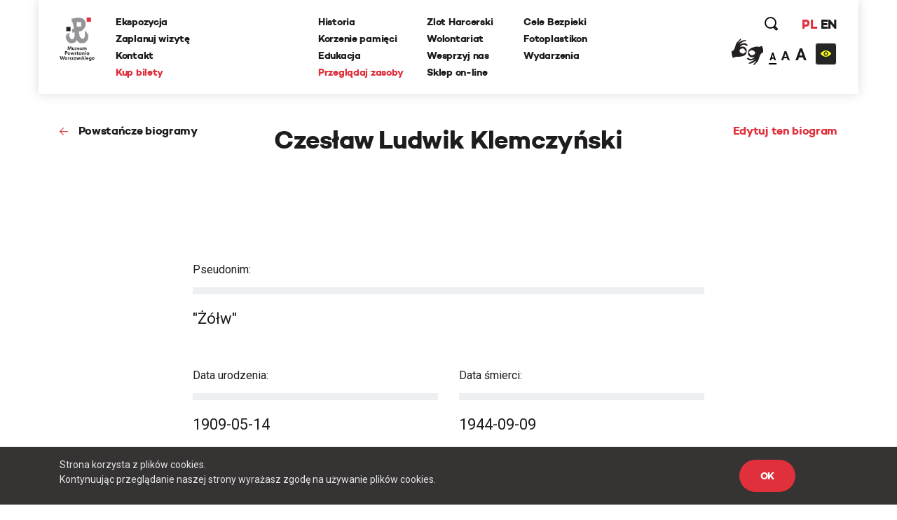

--- FILE ---
content_type: text/css
request_url: https://www.1944.pl/css_min/576c2487bf3f344d928815f74b7761df.min.css
body_size: 48219
content:
@charset "UTF-8";.owl-carousel,.owl-carousel .owl-item{-webkit-tap-highlight-color:transparent;position:relative}.owl-carousel{display:none;width:100%;z-index:1}.owl-carousel .owl-stage{position:relative;-ms-touch-action:pan-Y;touch-action:manipulation;-moz-backface-visibility:hidden}.owl-carousel .owl-stage:after{content:".";display:block;clear:both;visibility:hidden;line-height:0;height:0}.owl-carousel .owl-stage-outer{position:relative;overflow:hidden;-webkit-transform:translate3d(0,0,0)}.owl-carousel .owl-item,.owl-carousel .owl-wrapper{-webkit-backface-visibility:hidden;-moz-backface-visibility:hidden;-ms-backface-visibility:hidden;-webkit-transform:translate3d(0,0,0);-moz-transform:translate3d(0,0,0);-ms-transform:translate3d(0,0,0)}.owl-carousel .owl-item{min-height:1px;float:left;-webkit-backface-visibility:hidden;-webkit-touch-callout:none}.owl-carousel .owl-item img{display:block;width:100%}.owl-carousel .owl-dots.disabled,.owl-carousel .owl-nav.disabled{display:none}.no-js .owl-carousel,.owl-carousel.owl-loaded{display:block}.owl-carousel .owl-dot,.owl-carousel .owl-nav .owl-next,.owl-carousel .owl-nav .owl-prev{cursor:pointer;-webkit-user-select:none;-khtml-user-select:none;-moz-user-select:none;-ms-user-select:none;user-select:none}.owl-carousel .owl-nav button.owl-next,.owl-carousel .owl-nav button.owl-prev,.owl-carousel button.owl-dot{background:0 0;color:inherit;border:none;padding:0!important;font:inherit}.owl-carousel.owl-loading{opacity:0;display:block}.owl-carousel.owl-hidden{opacity:0}.owl-carousel.owl-refresh .owl-item{visibility:hidden}.owl-carousel.owl-drag .owl-item{-ms-touch-action:none;touch-action:none;-webkit-user-select:none;-moz-user-select:none;-ms-user-select:none;user-select:none}.owl-carousel.owl-grab{cursor:move;cursor:grab}.owl-carousel.owl-rtl{direction:rtl}.owl-carousel.owl-rtl .owl-item{float:right}.owl-carousel .animated{animation-duration:1s;animation-fill-mode:both}.owl-carousel .owl-animated-in{z-index:0}.owl-carousel .owl-animated-out{z-index:1}.owl-carousel .fadeOut{animation-name:fadeOut}@keyframes fadeOut{0%{opacity:1}100%{opacity:0}}.owl-height{transition:height .5s ease-in-out}.owl-carousel .owl-item .owl-lazy{opacity:0;transition:opacity .4s ease}.owl-carousel .owl-item img.owl-lazy{transform-style:preserve-3d}.owl-carousel .owl-video-wrapper{position:relative;height:100%;background:#000}.owl-carousel .owl-video-play-icon{position:absolute;height:80px;width:80px;left:50%;top:50%;margin-left:-40px;margin-top:-40px;background:url(owl.video.play.png) no-repeat;cursor:pointer;z-index:1;-webkit-backface-visibility:hidden;transition:transform .1s ease}.owl-carousel .owl-video-play-icon:hover{-ms-transform:scale(1.3,1.3);transform:scale(1.3,1.3)}.owl-carousel .owl-video-playing .owl-video-play-icon,.owl-carousel .owl-video-playing .owl-video-tn{display:none}.owl-carousel .owl-video-tn{opacity:0;height:100%;background-position:center center;background-repeat:no-repeat;background-size:contain;transition:opacity .4s ease}.owl-carousel .owl-video-frame{position:relative;z-index:1;height:100%;width:100%}.mfp-bg{top:0;left:0;width:100%;height:100%;z-index:1042;overflow:hidden;position:fixed;background:#0b0b0b;opacity:.8}.mfp-wrap{top:0;left:0;width:100%;height:100%;z-index:1043;position:fixed;outline:0!important;-webkit-backface-visibility:hidden}.mfp-container{text-align:center;position:absolute;width:100%;height:100%;left:0;top:0;padding:0 8px;box-sizing:border-box}.mfp-container:before{content:'';display:inline-block;height:100%;vertical-align:middle}.mfp-align-top .mfp-container:before{display:none}.mfp-content{position:relative;display:inline-block;vertical-align:middle;margin:0 auto;text-align:left;z-index:1045}.mfp-ajax-holder .mfp-content,.mfp-inline-holder .mfp-content{width:100%;cursor:auto}.mfp-ajax-cur{cursor:progress}.mfp-zoom-out-cur,.mfp-zoom-out-cur .mfp-image-holder .mfp-close{cursor:-moz-zoom-out;cursor:-webkit-zoom-out;cursor:zoom-out}.mfp-zoom{cursor:pointer;cursor:-webkit-zoom-in;cursor:-moz-zoom-in;cursor:zoom-in}.mfp-auto-cursor .mfp-content{cursor:auto}.mfp-arrow,.mfp-close,.mfp-counter,.mfp-preloader{-webkit-user-select:none;-moz-user-select:none;user-select:none}.mfp-loading.mfp-figure{display:none}.mfp-hide{display:none!important}.mfp-preloader{color:#ccc;position:absolute;top:50%;width:auto;text-align:center;margin-top:-.8em;left:8px;right:8px;z-index:1044}.mfp-preloader a{color:#ccc}.mfp-preloader a:hover{color:#fff}.mfp-s-ready .mfp-preloader{display:none}.mfp-s-error .mfp-content{display:none}button.mfp-arrow,button.mfp-close{overflow:visible;cursor:pointer;background:0 0;border:0;-webkit-appearance:none;display:block;outline:0;padding:0;z-index:1046;box-shadow:none;touch-action:manipulation}button::-moz-focus-inner{padding:0;border:0}.mfp-close{width:44px;height:44px;line-height:44px;position:absolute;right:0;top:0;text-decoration:none;text-align:center;opacity:.65;padding:0 0 18px 10px;color:#fff;font-style:normal;font-size:28px;font-family:Arial,Baskerville,monospace}.mfp-close:focus,.mfp-close:hover{opacity:1}.mfp-close:active{top:1px}.mfp-close-btn-in .mfp-close{color:#333}.mfp-iframe-holder .mfp-close,.mfp-image-holder .mfp-close{color:#fff;right:-6px;text-align:right;padding-right:6px;width:100%}.mfp-counter{position:absolute;top:0;right:0;color:#ccc;font-size:12px;line-height:18px;white-space:nowrap}.mfp-arrow{position:absolute;opacity:.65;margin:0;top:50%;margin-top:-55px;padding:0;width:90px;height:110px;-webkit-tap-highlight-color:transparent}.mfp-arrow:active{margin-top:-54px}.mfp-arrow:focus,.mfp-arrow:hover{opacity:1}.mfp-arrow:after,.mfp-arrow:before{content:'';display:block;width:0;height:0;position:absolute;left:0;top:0;margin-top:35px;margin-left:35px;border:medium inset transparent}.mfp-arrow:after{border-top-width:13px;border-bottom-width:13px;top:8px}.mfp-arrow:before{border-top-width:21px;border-bottom-width:21px;opacity:.7}.mfp-arrow-left{left:0}.mfp-arrow-left:after{border-right:17px solid #fff;margin-left:31px}.mfp-arrow-left:before{margin-left:25px;border-right:27px solid #3f3f3f}.mfp-arrow-right{right:0}.mfp-arrow-right:after{border-left:17px solid #fff;margin-left:39px}.mfp-arrow-right:before{border-left:27px solid #3f3f3f}.mfp-iframe-holder{padding-top:40px;padding-bottom:40px}.mfp-iframe-holder .mfp-content{line-height:0;width:100%;max-width:900px}.mfp-iframe-holder .mfp-close{top:-40px}.mfp-iframe-scaler{width:100%;height:0;overflow:hidden;padding-top:56.25%}.mfp-iframe-scaler iframe{position:absolute;display:block;top:0;left:0;width:100%;height:100%;box-shadow:0 0 8px rgba(0,0,0,.6);background:#000}img.mfp-img{width:auto;max-width:100%;height:auto;display:block;line-height:0;box-sizing:border-box;padding:40px 0 40px;margin:0 auto}.mfp-figure{line-height:0}.mfp-figure:after{content:'';position:absolute;left:0;top:40px;bottom:40px;display:block;right:0;width:auto;height:auto;z-index:-1;box-shadow:0 0 8px rgba(0,0,0,.6);background:#444}.mfp-figure small{color:#bdbdbd;display:block;font-size:12px;line-height:14px}.mfp-figure figure{margin:0}.mfp-bottom-bar{margin-top:-36px;position:absolute;top:100%;left:0;width:100%;cursor:auto}.mfp-title{text-align:left;line-height:18px;color:#f3f3f3;word-wrap:break-word;padding-right:36px}.mfp-image-holder .mfp-content{max-width:100%}.mfp-gallery .mfp-image-holder .mfp-figure{cursor:pointer}@media screen and (max-width:800px) and (orientation:landscape),screen and (max-height:300px){.mfp-img-mobile .mfp-image-holder{padding-left:0;padding-right:0}.mfp-img-mobile img.mfp-img{padding:0}.mfp-img-mobile .mfp-figure:after{top:0;bottom:0}.mfp-img-mobile .mfp-figure small{display:inline;margin-left:5px}.mfp-img-mobile .mfp-bottom-bar{background:rgba(0,0,0,.6);bottom:0;margin:0;top:auto;padding:3px 5px;position:fixed;box-sizing:border-box}.mfp-img-mobile .mfp-bottom-bar:empty{padding:0}.mfp-img-mobile .mfp-counter{right:5px;top:3px}.mfp-img-mobile .mfp-close{top:0;right:0;width:35px;height:35px;line-height:35px;background:rgba(0,0,0,.6);position:fixed;text-align:center;padding:0}}@media all and (max-width:900px){.mfp-arrow{-webkit-transform:scale(.75);transform:scale(.75)}.mfp-arrow-left{-webkit-transform-origin:0;transform-origin:0}.mfp-arrow-right{-webkit-transform-origin:100%;transform-origin:100%}.mfp-container{padding-left:6px;padding-right:6px}}.leaflet-image-layer,.leaflet-layer,.leaflet-marker-icon,.leaflet-marker-shadow,.leaflet-pane,.leaflet-pane>canvas,.leaflet-pane>svg,.leaflet-tile,.leaflet-tile-container,.leaflet-zoom-box{position:absolute;left:0;top:0}.leaflet-container{overflow:hidden}.leaflet-marker-icon,.leaflet-marker-shadow,.leaflet-tile{-webkit-user-select:none;-moz-user-select:none;user-select:none;-webkit-user-drag:none}.leaflet-safari .leaflet-tile{image-rendering:-webkit-optimize-contrast}.leaflet-safari .leaflet-tile-container{width:1600px;height:1600px;-webkit-transform-origin:0 0}.leaflet-marker-icon,.leaflet-marker-shadow{display:block}.leaflet-container .leaflet-marker-pane img,.leaflet-container .leaflet-overlay-pane svg,.leaflet-container .leaflet-shadow-pane img,.leaflet-container .leaflet-tile-pane img,.leaflet-container img.leaflet-image-layer{max-width:none!important}.leaflet-container.leaflet-touch-zoom{-ms-touch-action:pan-x pan-y;touch-action:pan-x pan-y}.leaflet-container.leaflet-touch-drag{-ms-touch-action:pinch-zoom}.leaflet-container.leaflet-touch-drag.leaflet-touch-zoom{-ms-touch-action:none;touch-action:none}.leaflet-tile{filter:inherit;visibility:hidden}.leaflet-tile-loaded{visibility:inherit}.leaflet-zoom-box{width:0;height:0;-moz-box-sizing:border-box;box-sizing:border-box;z-index:800}.leaflet-overlay-pane svg{-moz-user-select:none}.leaflet-pane{z-index:400}.leaflet-tile-pane{z-index:200}.leaflet-overlay-pane{z-index:400}.leaflet-shadow-pane{z-index:500}.leaflet-marker-pane{z-index:600}.leaflet-tooltip-pane{z-index:650}.leaflet-popup-pane{z-index:700}.leaflet-map-pane canvas{z-index:100}.leaflet-map-pane svg{z-index:200}.leaflet-vml-shape{width:1px;height:1px}.lvml{behavior:url(#default#VML);display:inline-block;position:absolute}.leaflet-control{position:relative;z-index:800;pointer-events:visiblePainted;pointer-events:auto}.leaflet-bottom,.leaflet-top{position:absolute;z-index:1000;pointer-events:none}.leaflet-top{top:0}.leaflet-right{right:0}.leaflet-bottom{bottom:0}.leaflet-left{left:0}.leaflet-control{float:left;clear:both}.leaflet-right .leaflet-control{float:right}.leaflet-top .leaflet-control{margin-top:10px}.leaflet-bottom .leaflet-control{margin-bottom:10px}.leaflet-left .leaflet-control{margin-left:10px}.leaflet-right .leaflet-control{margin-right:10px}.leaflet-fade-anim .leaflet-tile{will-change:opacity}.leaflet-fade-anim .leaflet-popup{opacity:0;-webkit-transition:opacity .2s linear;-moz-transition:opacity .2s linear;-o-transition:opacity .2s linear;transition:opacity .2s linear}.leaflet-fade-anim .leaflet-map-pane .leaflet-popup{opacity:1}.leaflet-zoom-animated{-webkit-transform-origin:0 0;-ms-transform-origin:0 0;transform-origin:0 0}.leaflet-zoom-anim .leaflet-zoom-animated{will-change:transform}.leaflet-zoom-anim .leaflet-zoom-animated{-webkit-transition:-webkit-transform .25s cubic-bezier(0,0,.25,1);-moz-transition:-moz-transform .25s cubic-bezier(0,0,.25,1);-o-transition:-o-transform .25s cubic-bezier(0,0,.25,1);transition:transform .25s cubic-bezier(0,0,.25,1)}.leaflet-pan-anim .leaflet-tile,.leaflet-zoom-anim .leaflet-tile{-webkit-transition:none;-moz-transition:none;-o-transition:none;transition:none}.leaflet-zoom-anim .leaflet-zoom-hide{visibility:hidden}.leaflet-interactive{cursor:pointer}.leaflet-grab{cursor:-webkit-grab;cursor:-moz-grab}.leaflet-crosshair,.leaflet-crosshair .leaflet-interactive{cursor:crosshair}.leaflet-control,.leaflet-popup-pane{cursor:auto}.leaflet-dragging .leaflet-grab,.leaflet-dragging .leaflet-grab .leaflet-interactive,.leaflet-dragging .leaflet-marker-draggable{cursor:move;cursor:-webkit-grabbing;cursor:-moz-grabbing}.leaflet-image-layer,.leaflet-marker-icon,.leaflet-marker-shadow,.leaflet-pane>svg path,.leaflet-tile-container{pointer-events:none}.leaflet-image-layer.leaflet-interactive,.leaflet-marker-icon.leaflet-interactive,.leaflet-pane>svg path.leaflet-interactive{pointer-events:visiblePainted;pointer-events:auto}.leaflet-container{background:#ddd;outline:0}.leaflet-container a{color:#0078a8}.leaflet-container a.leaflet-active{outline:2px solid orange}.leaflet-zoom-box{border:2px dotted #38f;background:rgba(255,255,255,.5)}.leaflet-container{font:12px/1.5 "Helvetica Neue",Arial,Helvetica,sans-serif}.leaflet-bar{box-shadow:0 1px 5px rgba(0,0,0,.65);border-radius:4px}.leaflet-bar a,.leaflet-bar a:hover{background-color:#fff;border-bottom:1px solid #ccc;width:26px;height:26px;line-height:26px;display:block;text-align:center;text-decoration:none;color:#000}.leaflet-bar a,.leaflet-control-layers-toggle{background-position:50% 50%;background-repeat:no-repeat;display:block}.leaflet-bar a:hover{background-color:#f4f4f4}.leaflet-bar a:first-child{border-top-left-radius:4px;border-top-right-radius:4px}.leaflet-bar a:last-child{border-bottom-left-radius:4px;border-bottom-right-radius:4px;border-bottom:none}.leaflet-bar a.leaflet-disabled{cursor:default;background-color:#f4f4f4;color:#bbb}.leaflet-touch .leaflet-bar a{width:30px;height:30px;line-height:30px}.leaflet-control-zoom-in,.leaflet-control-zoom-out{font:bold 18px 'Lucida Console',Monaco,monospace;text-indent:1px}.leaflet-control-zoom-out{font-size:20px}.leaflet-touch .leaflet-control-zoom-in{font-size:22px}.leaflet-touch .leaflet-control-zoom-out{font-size:24px}.leaflet-control-layers{box-shadow:0 1px 5px rgba(0,0,0,.4);background:#fff;border-radius:5px}.leaflet-control-layers-toggle{background-image:url(images/layers.png);width:36px;height:36px}.leaflet-retina .leaflet-control-layers-toggle{background-image:url(images/layers-2x.png);background-size:26px 26px}.leaflet-touch .leaflet-control-layers-toggle{width:44px;height:44px}.leaflet-control-layers .leaflet-control-layers-list,.leaflet-control-layers-expanded .leaflet-control-layers-toggle{display:none}.leaflet-control-layers-expanded .leaflet-control-layers-list{display:block;position:relative}.leaflet-control-layers-expanded{padding:6px 10px 6px 6px;color:#333;background:#fff}.leaflet-control-layers-scrollbar{overflow-y:scroll;padding-right:5px}.leaflet-control-layers-selector{margin-top:2px;position:relative;top:1px}.leaflet-control-layers label{display:block}.leaflet-control-layers-separator{height:0;border-top:1px solid #ddd;margin:5px -10px 5px -6px}.leaflet-default-icon-path{background-image:url(images/marker-icon.png)}.leaflet-container .leaflet-control-attribution{background:#fff;background:rgba(255,255,255,.7);margin:0}.leaflet-control-attribution,.leaflet-control-scale-line{padding:0 5px;color:#333}.leaflet-control-attribution a{text-decoration:none}.leaflet-control-attribution a:hover{text-decoration:underline}.leaflet-container .leaflet-control-attribution,.leaflet-container .leaflet-control-scale{font-size:11px}.leaflet-left .leaflet-control-scale{margin-left:5px}.leaflet-bottom .leaflet-control-scale{margin-bottom:5px}.leaflet-control-scale-line{border:2px solid #777;border-top:none;line-height:1.1;padding:2px 5px 1px;font-size:11px;white-space:nowrap;overflow:hidden;-moz-box-sizing:border-box;box-sizing:border-box;background:#fff;background:rgba(255,255,255,.5)}.leaflet-control-scale-line:not(:first-child){border-top:2px solid #777;border-bottom:none;margin-top:-2px}.leaflet-control-scale-line:not(:first-child):not(:last-child){border-bottom:2px solid #777}.leaflet-touch .leaflet-bar,.leaflet-touch .leaflet-control-attribution,.leaflet-touch .leaflet-control-layers{box-shadow:none}.leaflet-touch .leaflet-bar,.leaflet-touch .leaflet-control-layers{border:2px solid rgba(0,0,0,.2);background-clip:padding-box}.leaflet-popup{position:absolute;text-align:center;margin-bottom:20px}.leaflet-popup-content-wrapper{padding:1px;text-align:left;border-radius:12px}.leaflet-popup-content{margin:13px 19px;line-height:1.4}.leaflet-popup-content p{margin:18px 0}.leaflet-popup-tip-container{width:40px;height:20px;position:absolute;left:50%;margin-left:-20px;overflow:hidden;pointer-events:none}.leaflet-popup-tip{width:17px;height:17px;padding:1px;margin:-10px auto 0;-webkit-transform:rotate(45deg);-moz-transform:rotate(45deg);-ms-transform:rotate(45deg);-o-transform:rotate(45deg);transform:rotate(45deg)}.leaflet-popup-content-wrapper,.leaflet-popup-tip{background:#fff;color:#333;box-shadow:0 3px 14px rgba(0,0,0,.4)}.leaflet-container a.leaflet-popup-close-button{position:absolute;top:0;right:0;padding:4px 4px 0 0;border:none;text-align:center;width:18px;height:14px;font:16px/14px Tahoma,Verdana,sans-serif;color:#c3c3c3;text-decoration:none;font-weight:700;background:0 0}.leaflet-container a.leaflet-popup-close-button:hover{color:#999}.leaflet-popup-scrolled{overflow:auto;border-bottom:1px solid #ddd;border-top:1px solid #ddd}.leaflet-oldie .leaflet-popup-content-wrapper{zoom:1}.leaflet-oldie .leaflet-popup-tip{width:24px;margin:0 auto}.leaflet-oldie .leaflet-popup-tip-container{margin-top:-1px}.leaflet-oldie .leaflet-control-layers,.leaflet-oldie .leaflet-control-zoom,.leaflet-oldie .leaflet-popup-content-wrapper,.leaflet-oldie .leaflet-popup-tip{border:1px solid #999}.leaflet-div-icon{background:#fff;border:1px solid #666}.leaflet-tooltip{position:absolute;padding:6px;background-color:#fff;border:1px solid #fff;border-radius:3px;color:#222;white-space:nowrap;-webkit-user-select:none;-moz-user-select:none;-ms-user-select:none;user-select:none;pointer-events:none;box-shadow:0 1px 3px rgba(0,0,0,.4)}.leaflet-tooltip.leaflet-clickable{cursor:pointer;pointer-events:auto}.leaflet-tooltip-bottom:before,.leaflet-tooltip-left:before,.leaflet-tooltip-right:before,.leaflet-tooltip-top:before{position:absolute;pointer-events:none;border:6px solid transparent;background:0 0;content:""}.leaflet-tooltip-bottom{margin-top:6px}.leaflet-tooltip-top{margin-top:-6px}.leaflet-tooltip-bottom:before,.leaflet-tooltip-top:before{left:50%;margin-left:-6px}.leaflet-tooltip-top:before{bottom:0;margin-bottom:-12px;border-top-color:#fff}.leaflet-tooltip-bottom:before{top:0;margin-top:-12px;margin-left:-6px;border-bottom-color:#fff}.leaflet-tooltip-left{margin-left:-6px}.leaflet-tooltip-right{margin-left:6px}.leaflet-tooltip-left:before,.leaflet-tooltip-right:before{top:50%;margin-top:-6px}.leaflet-tooltip-left:before{right:0;margin-right:-12px;border-left-color:#fff}.leaflet-tooltip-right:before{left:0;margin-left:-12px;border-right-color:#fff}/*!
 * Bootstrap Grid v4.1.0 (https://getbootstrap.com/)
 * Copyright 2011-2018 The Bootstrap Authors
 * Copyright 2011-2018 Twitter, Inc.
 * Licensed under MIT (https://github.com/twbs/bootstrap/blob/master/LICENSE)
 */@-ms-viewport{width:device-width}html{-webkit-box-sizing:border-box;box-sizing:border-box;-ms-overflow-style:scrollbar}*,::after,::before{-webkit-box-sizing:inherit;box-sizing:inherit}.container{width:100%;padding-right:15px;padding-left:15px;margin-right:auto;margin-left:auto}@media (min-width:630px){.container{max-width:600px}}@media (min-width:768px){.container{max-width:750px}}@media (min-width:1024px){.container{max-width:990px}}@media (min-width:1220px){.container{max-width:1170px}}@media (min-width:1780px){.container{max-width:1720px}}.container-fluid{width:100%;padding-right:15px;padding-left:15px;margin-right:auto;margin-left:auto}.row{display:-webkit-box;display:-ms-flexbox;display:flex;-ms-flex-wrap:wrap;flex-wrap:wrap;margin-right:-15px;margin-left:-15px}.no-gutters{margin-right:0;margin-left:0}.no-gutters>.col,.no-gutters>[class*=col-]{padding-right:0;padding-left:0}.col,.col-1,.col-10,.col-11,.col-12,.col-2,.col-3,.col-4,.col-5,.col-6,.col-7,.col-8,.col-9,.col-auto,.col-lg,.col-lg-1,.col-lg-10,.col-lg-11,.col-lg-12,.col-lg-2,.col-lg-3,.col-lg-4,.col-lg-5,.col-lg-6,.col-lg-7,.col-lg-8,.col-lg-9,.col-lg-auto,.col-md,.col-md-1,.col-md-10,.col-md-11,.col-md-12,.col-md-2,.col-md-3,.col-md-4,.col-md-5,.col-md-6,.col-md-7,.col-md-8,.col-md-9,.col-md-auto,.col-sm,.col-sm-1,.col-sm-10,.col-sm-11,.col-sm-12,.col-sm-2,.col-sm-3,.col-sm-4,.col-sm-5,.col-sm-6,.col-sm-7,.col-sm-8,.col-sm-9,.col-sm-auto,.col-xl,.col-xl-1,.col-xl-10,.col-xl-11,.col-xl-12,.col-xl-2,.col-xl-3,.col-xl-4,.col-xl-5,.col-xl-6,.col-xl-7,.col-xl-8,.col-xl-9,.col-xl-auto,.col-xxl,.col-xxl-1,.col-xxl-10,.col-xxl-11,.col-xxl-12,.col-xxl-2,.col-xxl-3,.col-xxl-4,.col-xxl-5,.col-xxl-6,.col-xxl-7,.col-xxl-8,.col-xxl-9,.col-xxl-auto{position:relative;width:100%;min-height:1px;padding-right:15px;padding-left:15px}.col{-ms-flex-preferred-size:0;flex-basis:0;-webkit-box-flex:1;-ms-flex-positive:1;flex-grow:1;max-width:100%}.col-auto{-webkit-box-flex:0;-ms-flex:0 0 auto;flex:0 0 auto;width:auto;max-width:none}.col-1{-webkit-box-flex:0;-ms-flex:0 0 8.33333%;flex:0 0 8.33333%;max-width:8.33333%}.col-2{-webkit-box-flex:0;-ms-flex:0 0 16.66667%;flex:0 0 16.66667%;max-width:16.66667%}.col-3{-webkit-box-flex:0;-ms-flex:0 0 25%;flex:0 0 25%;max-width:25%}.col-4{-webkit-box-flex:0;-ms-flex:0 0 33.33333%;flex:0 0 33.33333%;max-width:33.33333%}.col-5{-webkit-box-flex:0;-ms-flex:0 0 41.66667%;flex:0 0 41.66667%;max-width:41.66667%}.col-6{-webkit-box-flex:0;-ms-flex:0 0 50%;flex:0 0 50%;max-width:50%}.col-7{-webkit-box-flex:0;-ms-flex:0 0 58.33333%;flex:0 0 58.33333%;max-width:58.33333%}.col-8{-webkit-box-flex:0;-ms-flex:0 0 66.66667%;flex:0 0 66.66667%;max-width:66.66667%}.col-9{-webkit-box-flex:0;-ms-flex:0 0 75%;flex:0 0 75%;max-width:75%}.col-10{-webkit-box-flex:0;-ms-flex:0 0 83.33333%;flex:0 0 83.33333%;max-width:83.33333%}.col-11{-webkit-box-flex:0;-ms-flex:0 0 91.66667%;flex:0 0 91.66667%;max-width:91.66667%}.col-12{-webkit-box-flex:0;-ms-flex:0 0 100%;flex:0 0 100%;max-width:100%}.order-first{-webkit-box-ordinal-group:0;-ms-flex-order:-1;order:-1}.order-last{-webkit-box-ordinal-group:14;-ms-flex-order:13;order:13}.order-0{-webkit-box-ordinal-group:1;-ms-flex-order:0;order:0}.order-1{-webkit-box-ordinal-group:2;-ms-flex-order:1;order:1}.order-2{-webkit-box-ordinal-group:3;-ms-flex-order:2;order:2}.order-3{-webkit-box-ordinal-group:4;-ms-flex-order:3;order:3}.order-4{-webkit-box-ordinal-group:5;-ms-flex-order:4;order:4}.order-5{-webkit-box-ordinal-group:6;-ms-flex-order:5;order:5}.order-6{-webkit-box-ordinal-group:7;-ms-flex-order:6;order:6}.order-7{-webkit-box-ordinal-group:8;-ms-flex-order:7;order:7}.order-8{-webkit-box-ordinal-group:9;-ms-flex-order:8;order:8}.order-9{-webkit-box-ordinal-group:10;-ms-flex-order:9;order:9}.order-10{-webkit-box-ordinal-group:11;-ms-flex-order:10;order:10}.order-11{-webkit-box-ordinal-group:12;-ms-flex-order:11;order:11}.order-12{-webkit-box-ordinal-group:13;-ms-flex-order:12;order:12}.offset-1{margin-left:8.33333%}.offset-2{margin-left:16.66667%}.offset-3{margin-left:25%}.offset-4{margin-left:33.33333%}.offset-5{margin-left:41.66667%}.offset-6{margin-left:50%}.offset-7{margin-left:58.33333%}.offset-8{margin-left:66.66667%}.offset-9{margin-left:75%}.offset-10{margin-left:83.33333%}.offset-11{margin-left:91.66667%}@media (min-width:630px){.col-sm{-ms-flex-preferred-size:0;flex-basis:0;-webkit-box-flex:1;-ms-flex-positive:1;flex-grow:1;max-width:100%}.col-sm-auto{-webkit-box-flex:0;-ms-flex:0 0 auto;flex:0 0 auto;width:auto;max-width:none}.col-sm-1{-webkit-box-flex:0;-ms-flex:0 0 8.33333%;flex:0 0 8.33333%;max-width:8.33333%}.col-sm-2{-webkit-box-flex:0;-ms-flex:0 0 16.66667%;flex:0 0 16.66667%;max-width:16.66667%}.col-sm-3{-webkit-box-flex:0;-ms-flex:0 0 25%;flex:0 0 25%;max-width:25%}.col-sm-4{-webkit-box-flex:0;-ms-flex:0 0 33.33333%;flex:0 0 33.33333%;max-width:33.33333%}.col-sm-5{-webkit-box-flex:0;-ms-flex:0 0 41.66667%;flex:0 0 41.66667%;max-width:41.66667%}.col-sm-6{-webkit-box-flex:0;-ms-flex:0 0 50%;flex:0 0 50%;max-width:50%}.col-sm-7{-webkit-box-flex:0;-ms-flex:0 0 58.33333%;flex:0 0 58.33333%;max-width:58.33333%}.col-sm-8{-webkit-box-flex:0;-ms-flex:0 0 66.66667%;flex:0 0 66.66667%;max-width:66.66667%}.col-sm-9{-webkit-box-flex:0;-ms-flex:0 0 75%;flex:0 0 75%;max-width:75%}.col-sm-10{-webkit-box-flex:0;-ms-flex:0 0 83.33333%;flex:0 0 83.33333%;max-width:83.33333%}.col-sm-11{-webkit-box-flex:0;-ms-flex:0 0 91.66667%;flex:0 0 91.66667%;max-width:91.66667%}.col-sm-12{-webkit-box-flex:0;-ms-flex:0 0 100%;flex:0 0 100%;max-width:100%}.order-sm-first{-webkit-box-ordinal-group:0;-ms-flex-order:-1;order:-1}.order-sm-last{-webkit-box-ordinal-group:14;-ms-flex-order:13;order:13}.order-sm-0{-webkit-box-ordinal-group:1;-ms-flex-order:0;order:0}.order-sm-1{-webkit-box-ordinal-group:2;-ms-flex-order:1;order:1}.order-sm-2{-webkit-box-ordinal-group:3;-ms-flex-order:2;order:2}.order-sm-3{-webkit-box-ordinal-group:4;-ms-flex-order:3;order:3}.order-sm-4{-webkit-box-ordinal-group:5;-ms-flex-order:4;order:4}.order-sm-5{-webkit-box-ordinal-group:6;-ms-flex-order:5;order:5}.order-sm-6{-webkit-box-ordinal-group:7;-ms-flex-order:6;order:6}.order-sm-7{-webkit-box-ordinal-group:8;-ms-flex-order:7;order:7}.order-sm-8{-webkit-box-ordinal-group:9;-ms-flex-order:8;order:8}.order-sm-9{-webkit-box-ordinal-group:10;-ms-flex-order:9;order:9}.order-sm-10{-webkit-box-ordinal-group:11;-ms-flex-order:10;order:10}.order-sm-11{-webkit-box-ordinal-group:12;-ms-flex-order:11;order:11}.order-sm-12{-webkit-box-ordinal-group:13;-ms-flex-order:12;order:12}.offset-sm-0{margin-left:0}.offset-sm-1{margin-left:8.33333%}.offset-sm-2{margin-left:16.66667%}.offset-sm-3{margin-left:25%}.offset-sm-4{margin-left:33.33333%}.offset-sm-5{margin-left:41.66667%}.offset-sm-6{margin-left:50%}.offset-sm-7{margin-left:58.33333%}.offset-sm-8{margin-left:66.66667%}.offset-sm-9{margin-left:75%}.offset-sm-10{margin-left:83.33333%}.offset-sm-11{margin-left:91.66667%}}@media (min-width:768px){.col-md{-ms-flex-preferred-size:0;flex-basis:0;-webkit-box-flex:1;-ms-flex-positive:1;flex-grow:1;max-width:100%}.col-md-auto{-webkit-box-flex:0;-ms-flex:0 0 auto;flex:0 0 auto;width:auto;max-width:none}.col-md-1{-webkit-box-flex:0;-ms-flex:0 0 8.33333%;flex:0 0 8.33333%;max-width:8.33333%}.col-md-2{-webkit-box-flex:0;-ms-flex:0 0 16.66667%;flex:0 0 16.66667%;max-width:16.66667%}.col-md-3{-webkit-box-flex:0;-ms-flex:0 0 25%;flex:0 0 25%;max-width:25%}.col-md-4{-webkit-box-flex:0;-ms-flex:0 0 33.33333%;flex:0 0 33.33333%;max-width:33.33333%}.col-md-5{-webkit-box-flex:0;-ms-flex:0 0 41.66667%;flex:0 0 41.66667%;max-width:41.66667%}.col-md-6{-webkit-box-flex:0;-ms-flex:0 0 50%;flex:0 0 50%;max-width:50%}.col-md-7{-webkit-box-flex:0;-ms-flex:0 0 58.33333%;flex:0 0 58.33333%;max-width:58.33333%}.col-md-8{-webkit-box-flex:0;-ms-flex:0 0 66.66667%;flex:0 0 66.66667%;max-width:66.66667%}.col-md-9{-webkit-box-flex:0;-ms-flex:0 0 75%;flex:0 0 75%;max-width:75%}.col-md-10{-webkit-box-flex:0;-ms-flex:0 0 83.33333%;flex:0 0 83.33333%;max-width:83.33333%}.col-md-11{-webkit-box-flex:0;-ms-flex:0 0 91.66667%;flex:0 0 91.66667%;max-width:91.66667%}.col-md-12{-webkit-box-flex:0;-ms-flex:0 0 100%;flex:0 0 100%;max-width:100%}.order-md-first{-webkit-box-ordinal-group:0;-ms-flex-order:-1;order:-1}.order-md-last{-webkit-box-ordinal-group:14;-ms-flex-order:13;order:13}.order-md-0{-webkit-box-ordinal-group:1;-ms-flex-order:0;order:0}.order-md-1{-webkit-box-ordinal-group:2;-ms-flex-order:1;order:1}.order-md-2{-webkit-box-ordinal-group:3;-ms-flex-order:2;order:2}.order-md-3{-webkit-box-ordinal-group:4;-ms-flex-order:3;order:3}.order-md-4{-webkit-box-ordinal-group:5;-ms-flex-order:4;order:4}.order-md-5{-webkit-box-ordinal-group:6;-ms-flex-order:5;order:5}.order-md-6{-webkit-box-ordinal-group:7;-ms-flex-order:6;order:6}.order-md-7{-webkit-box-ordinal-group:8;-ms-flex-order:7;order:7}.order-md-8{-webkit-box-ordinal-group:9;-ms-flex-order:8;order:8}.order-md-9{-webkit-box-ordinal-group:10;-ms-flex-order:9;order:9}.order-md-10{-webkit-box-ordinal-group:11;-ms-flex-order:10;order:10}.order-md-11{-webkit-box-ordinal-group:12;-ms-flex-order:11;order:11}.order-md-12{-webkit-box-ordinal-group:13;-ms-flex-order:12;order:12}.offset-md-0{margin-left:0}.offset-md-1{margin-left:8.33333%}.offset-md-2{margin-left:16.66667%}.offset-md-3{margin-left:25%}.offset-md-4{margin-left:33.33333%}.offset-md-5{margin-left:41.66667%}.offset-md-6{margin-left:50%}.offset-md-7{margin-left:58.33333%}.offset-md-8{margin-left:66.66667%}.offset-md-9{margin-left:75%}.offset-md-10{margin-left:83.33333%}.offset-md-11{margin-left:91.66667%}}@media (min-width:1024px){.col-lg{-ms-flex-preferred-size:0;flex-basis:0;-webkit-box-flex:1;-ms-flex-positive:1;flex-grow:1;max-width:100%}.col-lg-auto{-webkit-box-flex:0;-ms-flex:0 0 auto;flex:0 0 auto;width:auto;max-width:none}.col-lg-1{-webkit-box-flex:0;-ms-flex:0 0 8.33333%;flex:0 0 8.33333%;max-width:8.33333%}.col-lg-2{-webkit-box-flex:0;-ms-flex:0 0 16.66667%;flex:0 0 16.66667%;max-width:16.66667%}.col-lg-3{-webkit-box-flex:0;-ms-flex:0 0 25%;flex:0 0 25%;max-width:25%}.col-lg-4{-webkit-box-flex:0;-ms-flex:0 0 33.33333%;flex:0 0 33.33333%;max-width:33.33333%}.col-lg-5{-webkit-box-flex:0;-ms-flex:0 0 41.66667%;flex:0 0 41.66667%;max-width:41.66667%}.col-lg-6{-webkit-box-flex:0;-ms-flex:0 0 50%;flex:0 0 50%;max-width:50%}.col-lg-7{-webkit-box-flex:0;-ms-flex:0 0 58.33333%;flex:0 0 58.33333%;max-width:58.33333%}.col-lg-8{-webkit-box-flex:0;-ms-flex:0 0 66.66667%;flex:0 0 66.66667%;max-width:66.66667%}.col-lg-9{-webkit-box-flex:0;-ms-flex:0 0 75%;flex:0 0 75%;max-width:75%}.col-lg-10{-webkit-box-flex:0;-ms-flex:0 0 83.33333%;flex:0 0 83.33333%;max-width:83.33333%}.col-lg-11{-webkit-box-flex:0;-ms-flex:0 0 91.66667%;flex:0 0 91.66667%;max-width:91.66667%}.col-lg-12{-webkit-box-flex:0;-ms-flex:0 0 100%;flex:0 0 100%;max-width:100%}.order-lg-first{-webkit-box-ordinal-group:0;-ms-flex-order:-1;order:-1}.order-lg-last{-webkit-box-ordinal-group:14;-ms-flex-order:13;order:13}.order-lg-0{-webkit-box-ordinal-group:1;-ms-flex-order:0;order:0}.order-lg-1{-webkit-box-ordinal-group:2;-ms-flex-order:1;order:1}.order-lg-2{-webkit-box-ordinal-group:3;-ms-flex-order:2;order:2}.order-lg-3{-webkit-box-ordinal-group:4;-ms-flex-order:3;order:3}.order-lg-4{-webkit-box-ordinal-group:5;-ms-flex-order:4;order:4}.order-lg-5{-webkit-box-ordinal-group:6;-ms-flex-order:5;order:5}.order-lg-6{-webkit-box-ordinal-group:7;-ms-flex-order:6;order:6}.order-lg-7{-webkit-box-ordinal-group:8;-ms-flex-order:7;order:7}.order-lg-8{-webkit-box-ordinal-group:9;-ms-flex-order:8;order:8}.order-lg-9{-webkit-box-ordinal-group:10;-ms-flex-order:9;order:9}.order-lg-10{-webkit-box-ordinal-group:11;-ms-flex-order:10;order:10}.order-lg-11{-webkit-box-ordinal-group:12;-ms-flex-order:11;order:11}.order-lg-12{-webkit-box-ordinal-group:13;-ms-flex-order:12;order:12}.offset-lg-0{margin-left:0}.offset-lg-1{margin-left:8.33333%}.offset-lg-2{margin-left:16.66667%}.offset-lg-3{margin-left:25%}.offset-lg-4{margin-left:33.33333%}.offset-lg-5{margin-left:41.66667%}.offset-lg-6{margin-left:50%}.offset-lg-7{margin-left:58.33333%}.offset-lg-8{margin-left:66.66667%}.offset-lg-9{margin-left:75%}.offset-lg-10{margin-left:83.33333%}.offset-lg-11{margin-left:91.66667%}}@media (min-width:1220px){.col-xl{-ms-flex-preferred-size:0;flex-basis:0;-webkit-box-flex:1;-ms-flex-positive:1;flex-grow:1;max-width:100%}.col-xl-auto{-webkit-box-flex:0;-ms-flex:0 0 auto;flex:0 0 auto;width:auto;max-width:none}.col-xl-1{-webkit-box-flex:0;-ms-flex:0 0 8.33333%;flex:0 0 8.33333%;max-width:8.33333%}.col-xl-2{-webkit-box-flex:0;-ms-flex:0 0 16.66667%;flex:0 0 16.66667%;max-width:16.66667%}.col-xl-3{-webkit-box-flex:0;-ms-flex:0 0 25%;flex:0 0 25%;max-width:25%}.col-xl-4{-webkit-box-flex:0;-ms-flex:0 0 33.33333%;flex:0 0 33.33333%;max-width:33.33333%}.col-xl-5{-webkit-box-flex:0;-ms-flex:0 0 41.66667%;flex:0 0 41.66667%;max-width:41.66667%}.col-xl-6{-webkit-box-flex:0;-ms-flex:0 0 50%;flex:0 0 50%;max-width:50%}.col-xl-7{-webkit-box-flex:0;-ms-flex:0 0 58.33333%;flex:0 0 58.33333%;max-width:58.33333%}.col-xl-8{-webkit-box-flex:0;-ms-flex:0 0 66.66667%;flex:0 0 66.66667%;max-width:66.66667%}.col-xl-9{-webkit-box-flex:0;-ms-flex:0 0 75%;flex:0 0 75%;max-width:75%}.col-xl-10{-webkit-box-flex:0;-ms-flex:0 0 83.33333%;flex:0 0 83.33333%;max-width:83.33333%}.col-xl-11{-webkit-box-flex:0;-ms-flex:0 0 91.66667%;flex:0 0 91.66667%;max-width:91.66667%}.col-xl-12{-webkit-box-flex:0;-ms-flex:0 0 100%;flex:0 0 100%;max-width:100%}.order-xl-first{-webkit-box-ordinal-group:0;-ms-flex-order:-1;order:-1}.order-xl-last{-webkit-box-ordinal-group:14;-ms-flex-order:13;order:13}.order-xl-0{-webkit-box-ordinal-group:1;-ms-flex-order:0;order:0}.order-xl-1{-webkit-box-ordinal-group:2;-ms-flex-order:1;order:1}.order-xl-2{-webkit-box-ordinal-group:3;-ms-flex-order:2;order:2}.order-xl-3{-webkit-box-ordinal-group:4;-ms-flex-order:3;order:3}.order-xl-4{-webkit-box-ordinal-group:5;-ms-flex-order:4;order:4}.order-xl-5{-webkit-box-ordinal-group:6;-ms-flex-order:5;order:5}.order-xl-6{-webkit-box-ordinal-group:7;-ms-flex-order:6;order:6}.order-xl-7{-webkit-box-ordinal-group:8;-ms-flex-order:7;order:7}.order-xl-8{-webkit-box-ordinal-group:9;-ms-flex-order:8;order:8}.order-xl-9{-webkit-box-ordinal-group:10;-ms-flex-order:9;order:9}.order-xl-10{-webkit-box-ordinal-group:11;-ms-flex-order:10;order:10}.order-xl-11{-webkit-box-ordinal-group:12;-ms-flex-order:11;order:11}.order-xl-12{-webkit-box-ordinal-group:13;-ms-flex-order:12;order:12}.offset-xl-0{margin-left:0}.offset-xl-1{margin-left:8.33333%}.offset-xl-2{margin-left:16.66667%}.offset-xl-3{margin-left:25%}.offset-xl-4{margin-left:33.33333%}.offset-xl-5{margin-left:41.66667%}.offset-xl-6{margin-left:50%}.offset-xl-7{margin-left:58.33333%}.offset-xl-8{margin-left:66.66667%}.offset-xl-9{margin-left:75%}.offset-xl-10{margin-left:83.33333%}.offset-xl-11{margin-left:91.66667%}}@media (min-width:1780px){.col-xxl{-ms-flex-preferred-size:0;flex-basis:0;-webkit-box-flex:1;-ms-flex-positive:1;flex-grow:1;max-width:100%}.col-xxl-auto{-webkit-box-flex:0;-ms-flex:0 0 auto;flex:0 0 auto;width:auto;max-width:none}.col-xxl-1{-webkit-box-flex:0;-ms-flex:0 0 8.33333%;flex:0 0 8.33333%;max-width:8.33333%}.col-xxl-2{-webkit-box-flex:0;-ms-flex:0 0 16.66667%;flex:0 0 16.66667%;max-width:16.66667%}.col-xxl-3{-webkit-box-flex:0;-ms-flex:0 0 25%;flex:0 0 25%;max-width:25%}.col-xxl-4{-webkit-box-flex:0;-ms-flex:0 0 33.33333%;flex:0 0 33.33333%;max-width:33.33333%}.col-xxl-5{-webkit-box-flex:0;-ms-flex:0 0 41.66667%;flex:0 0 41.66667%;max-width:41.66667%}.col-xxl-6{-webkit-box-flex:0;-ms-flex:0 0 50%;flex:0 0 50%;max-width:50%}.col-xxl-7{-webkit-box-flex:0;-ms-flex:0 0 58.33333%;flex:0 0 58.33333%;max-width:58.33333%}.col-xxl-8{-webkit-box-flex:0;-ms-flex:0 0 66.66667%;flex:0 0 66.66667%;max-width:66.66667%}.col-xxl-9{-webkit-box-flex:0;-ms-flex:0 0 75%;flex:0 0 75%;max-width:75%}.col-xxl-10{-webkit-box-flex:0;-ms-flex:0 0 83.33333%;flex:0 0 83.33333%;max-width:83.33333%}.col-xxl-11{-webkit-box-flex:0;-ms-flex:0 0 91.66667%;flex:0 0 91.66667%;max-width:91.66667%}.col-xxl-12{-webkit-box-flex:0;-ms-flex:0 0 100%;flex:0 0 100%;max-width:100%}.order-xxl-first{-webkit-box-ordinal-group:0;-ms-flex-order:-1;order:-1}.order-xxl-last{-webkit-box-ordinal-group:14;-ms-flex-order:13;order:13}.order-xxl-0{-webkit-box-ordinal-group:1;-ms-flex-order:0;order:0}.order-xxl-1{-webkit-box-ordinal-group:2;-ms-flex-order:1;order:1}.order-xxl-2{-webkit-box-ordinal-group:3;-ms-flex-order:2;order:2}.order-xxl-3{-webkit-box-ordinal-group:4;-ms-flex-order:3;order:3}.order-xxl-4{-webkit-box-ordinal-group:5;-ms-flex-order:4;order:4}.order-xxl-5{-webkit-box-ordinal-group:6;-ms-flex-order:5;order:5}.order-xxl-6{-webkit-box-ordinal-group:7;-ms-flex-order:6;order:6}.order-xxl-7{-webkit-box-ordinal-group:8;-ms-flex-order:7;order:7}.order-xxl-8{-webkit-box-ordinal-group:9;-ms-flex-order:8;order:8}.order-xxl-9{-webkit-box-ordinal-group:10;-ms-flex-order:9;order:9}.order-xxl-10{-webkit-box-ordinal-group:11;-ms-flex-order:10;order:10}.order-xxl-11{-webkit-box-ordinal-group:12;-ms-flex-order:11;order:11}.order-xxl-12{-webkit-box-ordinal-group:13;-ms-flex-order:12;order:12}.offset-xxl-0{margin-left:0}.offset-xxl-1{margin-left:8.33333%}.offset-xxl-2{margin-left:16.66667%}.offset-xxl-3{margin-left:25%}.offset-xxl-4{margin-left:33.33333%}.offset-xxl-5{margin-left:41.66667%}.offset-xxl-6{margin-left:50%}.offset-xxl-7{margin-left:58.33333%}.offset-xxl-8{margin-left:66.66667%}.offset-xxl-9{margin-left:75%}.offset-xxl-10{margin-left:83.33333%}.offset-xxl-11{margin-left:91.66667%}}.d-none{display:none!important}.d-inline{display:inline!important}.d-inline-block{display:inline-block!important}.d-block{display:block!important}.d-table{display:table!important}.d-table-row{display:table-row!important}.d-table-cell{display:table-cell!important}.d-flex{display:-webkit-box!important;display:-ms-flexbox!important;display:flex!important}.d-inline-flex{display:-webkit-inline-box!important;display:-ms-inline-flexbox!important;display:inline-flex!important}@media (min-width:630px){.d-sm-none{display:none!important}.d-sm-inline{display:inline!important}.d-sm-inline-block{display:inline-block!important}.d-sm-block{display:block!important}.d-sm-table{display:table!important}.d-sm-table-row{display:table-row!important}.d-sm-table-cell{display:table-cell!important}.d-sm-flex{display:-webkit-box!important;display:-ms-flexbox!important;display:flex!important}.d-sm-inline-flex{display:-webkit-inline-box!important;display:-ms-inline-flexbox!important;display:inline-flex!important}}@media (min-width:768px){.d-md-none{display:none!important}.d-md-inline{display:inline!important}.d-md-inline-block{display:inline-block!important}.d-md-block{display:block!important}.d-md-table{display:table!important}.d-md-table-row{display:table-row!important}.d-md-table-cell{display:table-cell!important}.d-md-flex{display:-webkit-box!important;display:-ms-flexbox!important;display:flex!important}.d-md-inline-flex{display:-webkit-inline-box!important;display:-ms-inline-flexbox!important;display:inline-flex!important}}@media (min-width:1024px){.d-lg-none{display:none!important}.d-lg-inline{display:inline!important}.d-lg-inline-block{display:inline-block!important}.d-lg-block{display:block!important}.d-lg-table{display:table!important}.d-lg-table-row{display:table-row!important}.d-lg-table-cell{display:table-cell!important}.d-lg-flex{display:-webkit-box!important;display:-ms-flexbox!important;display:flex!important}.d-lg-inline-flex{display:-webkit-inline-box!important;display:-ms-inline-flexbox!important;display:inline-flex!important}}@media (min-width:1220px){.d-xl-none{display:none!important}.d-xl-inline{display:inline!important}.d-xl-inline-block{display:inline-block!important}.d-xl-block{display:block!important}.d-xl-table{display:table!important}.d-xl-table-row{display:table-row!important}.d-xl-table-cell{display:table-cell!important}.d-xl-flex{display:-webkit-box!important;display:-ms-flexbox!important;display:flex!important}.d-xl-inline-flex{display:-webkit-inline-box!important;display:-ms-inline-flexbox!important;display:inline-flex!important}}@media (min-width:1780px){.d-xxl-none{display:none!important}.d-xxl-inline{display:inline!important}.d-xxl-inline-block{display:inline-block!important}.d-xxl-block{display:block!important}.d-xxl-table{display:table!important}.d-xxl-table-row{display:table-row!important}.d-xxl-table-cell{display:table-cell!important}.d-xxl-flex{display:-webkit-box!important;display:-ms-flexbox!important;display:flex!important}.d-xxl-inline-flex{display:-webkit-inline-box!important;display:-ms-inline-flexbox!important;display:inline-flex!important}}@media print{.d-print-none{display:none!important}.d-print-inline{display:inline!important}.d-print-inline-block{display:inline-block!important}.d-print-block{display:block!important}.d-print-table{display:table!important}.d-print-table-row{display:table-row!important}.d-print-table-cell{display:table-cell!important}.d-print-flex{display:-webkit-box!important;display:-ms-flexbox!important;display:flex!important}.d-print-inline-flex{display:-webkit-inline-box!important;display:-ms-inline-flexbox!important;display:inline-flex!important}}.flex-row{-webkit-box-orient:horizontal!important;-webkit-box-direction:normal!important;-ms-flex-direction:row!important;flex-direction:row!important}.flex-column{-webkit-box-orient:vertical!important;-webkit-box-direction:normal!important;-ms-flex-direction:column!important;flex-direction:column!important}.flex-row-reverse{-webkit-box-orient:horizontal!important;-webkit-box-direction:reverse!important;-ms-flex-direction:row-reverse!important;flex-direction:row-reverse!important}.flex-column-reverse{-webkit-box-orient:vertical!important;-webkit-box-direction:reverse!important;-ms-flex-direction:column-reverse!important;flex-direction:column-reverse!important}.flex-wrap{-ms-flex-wrap:wrap!important;flex-wrap:wrap!important}.flex-nowrap{-ms-flex-wrap:nowrap!important;flex-wrap:nowrap!important}.flex-wrap-reverse{-ms-flex-wrap:wrap-reverse!important;flex-wrap:wrap-reverse!important}.flex-fill{-webkit-box-flex:1!important;-ms-flex:1 1 auto!important;flex:1 1 auto!important}.flex-grow-0{-webkit-box-flex:0!important;-ms-flex-positive:0!important;flex-grow:0!important}.flex-grow-1{-webkit-box-flex:1!important;-ms-flex-positive:1!important;flex-grow:1!important}.flex-shrink-0{-ms-flex-negative:0!important;flex-shrink:0!important}.flex-shrink-1{-ms-flex-negative:1!important;flex-shrink:1!important}.justify-content-start{-webkit-box-pack:start!important;-ms-flex-pack:start!important;justify-content:flex-start!important}.justify-content-end{-webkit-box-pack:end!important;-ms-flex-pack:end!important;justify-content:flex-end!important}.justify-content-center{-webkit-box-pack:center!important;-ms-flex-pack:center!important;justify-content:center!important}.justify-content-between{-webkit-box-pack:justify!important;-ms-flex-pack:justify!important;justify-content:space-between!important}.justify-content-around{-ms-flex-pack:distribute!important;justify-content:space-around!important}.align-items-start{-webkit-box-align:start!important;-ms-flex-align:start!important;align-items:flex-start!important}.align-items-end{-webkit-box-align:end!important;-ms-flex-align:end!important;align-items:flex-end!important}.align-items-center{-webkit-box-align:center!important;-ms-flex-align:center!important;align-items:center!important}.align-items-baseline{-webkit-box-align:baseline!important;-ms-flex-align:baseline!important;align-items:baseline!important}.align-items-stretch{-webkit-box-align:stretch!important;-ms-flex-align:stretch!important;align-items:stretch!important}.align-content-start{-ms-flex-line-pack:start!important;align-content:flex-start!important}.align-content-end{-ms-flex-line-pack:end!important;align-content:flex-end!important}.align-content-center{-ms-flex-line-pack:center!important;align-content:center!important}.align-content-between{-ms-flex-line-pack:justify!important;align-content:space-between!important}.align-content-around{-ms-flex-line-pack:distribute!important;align-content:space-around!important}.align-content-stretch{-ms-flex-line-pack:stretch!important;align-content:stretch!important}.align-self-auto{-ms-flex-item-align:auto!important;align-self:auto!important}.align-self-start{-ms-flex-item-align:start!important;align-self:flex-start!important}.align-self-end{-ms-flex-item-align:end!important;align-self:flex-end!important}.align-self-center{-ms-flex-item-align:center!important;align-self:center!important}.align-self-baseline{-ms-flex-item-align:baseline!important;align-self:baseline!important}.align-self-stretch{-ms-flex-item-align:stretch!important;align-self:stretch!important}@media (min-width:630px){.flex-sm-row{-webkit-box-orient:horizontal!important;-webkit-box-direction:normal!important;-ms-flex-direction:row!important;flex-direction:row!important}.flex-sm-column{-webkit-box-orient:vertical!important;-webkit-box-direction:normal!important;-ms-flex-direction:column!important;flex-direction:column!important}.flex-sm-row-reverse{-webkit-box-orient:horizontal!important;-webkit-box-direction:reverse!important;-ms-flex-direction:row-reverse!important;flex-direction:row-reverse!important}.flex-sm-column-reverse{-webkit-box-orient:vertical!important;-webkit-box-direction:reverse!important;-ms-flex-direction:column-reverse!important;flex-direction:column-reverse!important}.flex-sm-wrap{-ms-flex-wrap:wrap!important;flex-wrap:wrap!important}.flex-sm-nowrap{-ms-flex-wrap:nowrap!important;flex-wrap:nowrap!important}.flex-sm-wrap-reverse{-ms-flex-wrap:wrap-reverse!important;flex-wrap:wrap-reverse!important}.flex-sm-fill{-webkit-box-flex:1!important;-ms-flex:1 1 auto!important;flex:1 1 auto!important}.flex-sm-grow-0{-webkit-box-flex:0!important;-ms-flex-positive:0!important;flex-grow:0!important}.flex-sm-grow-1{-webkit-box-flex:1!important;-ms-flex-positive:1!important;flex-grow:1!important}.flex-sm-shrink-0{-ms-flex-negative:0!important;flex-shrink:0!important}.flex-sm-shrink-1{-ms-flex-negative:1!important;flex-shrink:1!important}.justify-content-sm-start{-webkit-box-pack:start!important;-ms-flex-pack:start!important;justify-content:flex-start!important}.justify-content-sm-end{-webkit-box-pack:end!important;-ms-flex-pack:end!important;justify-content:flex-end!important}.justify-content-sm-center{-webkit-box-pack:center!important;-ms-flex-pack:center!important;justify-content:center!important}.justify-content-sm-between{-webkit-box-pack:justify!important;-ms-flex-pack:justify!important;justify-content:space-between!important}.justify-content-sm-around{-ms-flex-pack:distribute!important;justify-content:space-around!important}.align-items-sm-start{-webkit-box-align:start!important;-ms-flex-align:start!important;align-items:flex-start!important}.align-items-sm-end{-webkit-box-align:end!important;-ms-flex-align:end!important;align-items:flex-end!important}.align-items-sm-center{-webkit-box-align:center!important;-ms-flex-align:center!important;align-items:center!important}.align-items-sm-baseline{-webkit-box-align:baseline!important;-ms-flex-align:baseline!important;align-items:baseline!important}.align-items-sm-stretch{-webkit-box-align:stretch!important;-ms-flex-align:stretch!important;align-items:stretch!important}.align-content-sm-start{-ms-flex-line-pack:start!important;align-content:flex-start!important}.align-content-sm-end{-ms-flex-line-pack:end!important;align-content:flex-end!important}.align-content-sm-center{-ms-flex-line-pack:center!important;align-content:center!important}.align-content-sm-between{-ms-flex-line-pack:justify!important;align-content:space-between!important}.align-content-sm-around{-ms-flex-line-pack:distribute!important;align-content:space-around!important}.align-content-sm-stretch{-ms-flex-line-pack:stretch!important;align-content:stretch!important}.align-self-sm-auto{-ms-flex-item-align:auto!important;align-self:auto!important}.align-self-sm-start{-ms-flex-item-align:start!important;align-self:flex-start!important}.align-self-sm-end{-ms-flex-item-align:end!important;align-self:flex-end!important}.align-self-sm-center{-ms-flex-item-align:center!important;align-self:center!important}.align-self-sm-baseline{-ms-flex-item-align:baseline!important;align-self:baseline!important}.align-self-sm-stretch{-ms-flex-item-align:stretch!important;align-self:stretch!important}}@media (min-width:768px){.flex-md-row{-webkit-box-orient:horizontal!important;-webkit-box-direction:normal!important;-ms-flex-direction:row!important;flex-direction:row!important}.flex-md-column{-webkit-box-orient:vertical!important;-webkit-box-direction:normal!important;-ms-flex-direction:column!important;flex-direction:column!important}.flex-md-row-reverse{-webkit-box-orient:horizontal!important;-webkit-box-direction:reverse!important;-ms-flex-direction:row-reverse!important;flex-direction:row-reverse!important}.flex-md-column-reverse{-webkit-box-orient:vertical!important;-webkit-box-direction:reverse!important;-ms-flex-direction:column-reverse!important;flex-direction:column-reverse!important}.flex-md-wrap{-ms-flex-wrap:wrap!important;flex-wrap:wrap!important}.flex-md-nowrap{-ms-flex-wrap:nowrap!important;flex-wrap:nowrap!important}.flex-md-wrap-reverse{-ms-flex-wrap:wrap-reverse!important;flex-wrap:wrap-reverse!important}.flex-md-fill{-webkit-box-flex:1!important;-ms-flex:1 1 auto!important;flex:1 1 auto!important}.flex-md-grow-0{-webkit-box-flex:0!important;-ms-flex-positive:0!important;flex-grow:0!important}.flex-md-grow-1{-webkit-box-flex:1!important;-ms-flex-positive:1!important;flex-grow:1!important}.flex-md-shrink-0{-ms-flex-negative:0!important;flex-shrink:0!important}.flex-md-shrink-1{-ms-flex-negative:1!important;flex-shrink:1!important}.justify-content-md-start{-webkit-box-pack:start!important;-ms-flex-pack:start!important;justify-content:flex-start!important}.justify-content-md-end{-webkit-box-pack:end!important;-ms-flex-pack:end!important;justify-content:flex-end!important}.justify-content-md-center{-webkit-box-pack:center!important;-ms-flex-pack:center!important;justify-content:center!important}.justify-content-md-between{-webkit-box-pack:justify!important;-ms-flex-pack:justify!important;justify-content:space-between!important}.justify-content-md-around{-ms-flex-pack:distribute!important;justify-content:space-around!important}.align-items-md-start{-webkit-box-align:start!important;-ms-flex-align:start!important;align-items:flex-start!important}.align-items-md-end{-webkit-box-align:end!important;-ms-flex-align:end!important;align-items:flex-end!important}.align-items-md-center{-webkit-box-align:center!important;-ms-flex-align:center!important;align-items:center!important}.align-items-md-baseline{-webkit-box-align:baseline!important;-ms-flex-align:baseline!important;align-items:baseline!important}.align-items-md-stretch{-webkit-box-align:stretch!important;-ms-flex-align:stretch!important;align-items:stretch!important}.align-content-md-start{-ms-flex-line-pack:start!important;align-content:flex-start!important}.align-content-md-end{-ms-flex-line-pack:end!important;align-content:flex-end!important}.align-content-md-center{-ms-flex-line-pack:center!important;align-content:center!important}.align-content-md-between{-ms-flex-line-pack:justify!important;align-content:space-between!important}.align-content-md-around{-ms-flex-line-pack:distribute!important;align-content:space-around!important}.align-content-md-stretch{-ms-flex-line-pack:stretch!important;align-content:stretch!important}.align-self-md-auto{-ms-flex-item-align:auto!important;align-self:auto!important}.align-self-md-start{-ms-flex-item-align:start!important;align-self:flex-start!important}.align-self-md-end{-ms-flex-item-align:end!important;align-self:flex-end!important}.align-self-md-center{-ms-flex-item-align:center!important;align-self:center!important}.align-self-md-baseline{-ms-flex-item-align:baseline!important;align-self:baseline!important}.align-self-md-stretch{-ms-flex-item-align:stretch!important;align-self:stretch!important}}@media (min-width:1024px){.flex-lg-row{-webkit-box-orient:horizontal!important;-webkit-box-direction:normal!important;-ms-flex-direction:row!important;flex-direction:row!important}.flex-lg-column{-webkit-box-orient:vertical!important;-webkit-box-direction:normal!important;-ms-flex-direction:column!important;flex-direction:column!important}.flex-lg-row-reverse{-webkit-box-orient:horizontal!important;-webkit-box-direction:reverse!important;-ms-flex-direction:row-reverse!important;flex-direction:row-reverse!important}.flex-lg-column-reverse{-webkit-box-orient:vertical!important;-webkit-box-direction:reverse!important;-ms-flex-direction:column-reverse!important;flex-direction:column-reverse!important}.flex-lg-wrap{-ms-flex-wrap:wrap!important;flex-wrap:wrap!important}.flex-lg-nowrap{-ms-flex-wrap:nowrap!important;flex-wrap:nowrap!important}.flex-lg-wrap-reverse{-ms-flex-wrap:wrap-reverse!important;flex-wrap:wrap-reverse!important}.flex-lg-fill{-webkit-box-flex:1!important;-ms-flex:1 1 auto!important;flex:1 1 auto!important}.flex-lg-grow-0{-webkit-box-flex:0!important;-ms-flex-positive:0!important;flex-grow:0!important}.flex-lg-grow-1{-webkit-box-flex:1!important;-ms-flex-positive:1!important;flex-grow:1!important}.flex-lg-shrink-0{-ms-flex-negative:0!important;flex-shrink:0!important}.flex-lg-shrink-1{-ms-flex-negative:1!important;flex-shrink:1!important}.justify-content-lg-start{-webkit-box-pack:start!important;-ms-flex-pack:start!important;justify-content:flex-start!important}.justify-content-lg-end{-webkit-box-pack:end!important;-ms-flex-pack:end!important;justify-content:flex-end!important}.justify-content-lg-center{-webkit-box-pack:center!important;-ms-flex-pack:center!important;justify-content:center!important}.justify-content-lg-between{-webkit-box-pack:justify!important;-ms-flex-pack:justify!important;justify-content:space-between!important}.justify-content-lg-around{-ms-flex-pack:distribute!important;justify-content:space-around!important}.align-items-lg-start{-webkit-box-align:start!important;-ms-flex-align:start!important;align-items:flex-start!important}.align-items-lg-end{-webkit-box-align:end!important;-ms-flex-align:end!important;align-items:flex-end!important}.align-items-lg-center{-webkit-box-align:center!important;-ms-flex-align:center!important;align-items:center!important}.align-items-lg-baseline{-webkit-box-align:baseline!important;-ms-flex-align:baseline!important;align-items:baseline!important}.align-items-lg-stretch{-webkit-box-align:stretch!important;-ms-flex-align:stretch!important;align-items:stretch!important}.align-content-lg-start{-ms-flex-line-pack:start!important;align-content:flex-start!important}.align-content-lg-end{-ms-flex-line-pack:end!important;align-content:flex-end!important}.align-content-lg-center{-ms-flex-line-pack:center!important;align-content:center!important}.align-content-lg-between{-ms-flex-line-pack:justify!important;align-content:space-between!important}.align-content-lg-around{-ms-flex-line-pack:distribute!important;align-content:space-around!important}.align-content-lg-stretch{-ms-flex-line-pack:stretch!important;align-content:stretch!important}.align-self-lg-auto{-ms-flex-item-align:auto!important;align-self:auto!important}.align-self-lg-start{-ms-flex-item-align:start!important;align-self:flex-start!important}.align-self-lg-end{-ms-flex-item-align:end!important;align-self:flex-end!important}.align-self-lg-center{-ms-flex-item-align:center!important;align-self:center!important}.align-self-lg-baseline{-ms-flex-item-align:baseline!important;align-self:baseline!important}.align-self-lg-stretch{-ms-flex-item-align:stretch!important;align-self:stretch!important}}@media (min-width:1220px){.flex-xl-row{-webkit-box-orient:horizontal!important;-webkit-box-direction:normal!important;-ms-flex-direction:row!important;flex-direction:row!important}.flex-xl-column{-webkit-box-orient:vertical!important;-webkit-box-direction:normal!important;-ms-flex-direction:column!important;flex-direction:column!important}.flex-xl-row-reverse{-webkit-box-orient:horizontal!important;-webkit-box-direction:reverse!important;-ms-flex-direction:row-reverse!important;flex-direction:row-reverse!important}.flex-xl-column-reverse{-webkit-box-orient:vertical!important;-webkit-box-direction:reverse!important;-ms-flex-direction:column-reverse!important;flex-direction:column-reverse!important}.flex-xl-wrap{-ms-flex-wrap:wrap!important;flex-wrap:wrap!important}.flex-xl-nowrap{-ms-flex-wrap:nowrap!important;flex-wrap:nowrap!important}.flex-xl-wrap-reverse{-ms-flex-wrap:wrap-reverse!important;flex-wrap:wrap-reverse!important}.flex-xl-fill{-webkit-box-flex:1!important;-ms-flex:1 1 auto!important;flex:1 1 auto!important}.flex-xl-grow-0{-webkit-box-flex:0!important;-ms-flex-positive:0!important;flex-grow:0!important}.flex-xl-grow-1{-webkit-box-flex:1!important;-ms-flex-positive:1!important;flex-grow:1!important}.flex-xl-shrink-0{-ms-flex-negative:0!important;flex-shrink:0!important}.flex-xl-shrink-1{-ms-flex-negative:1!important;flex-shrink:1!important}.justify-content-xl-start{-webkit-box-pack:start!important;-ms-flex-pack:start!important;justify-content:flex-start!important}.justify-content-xl-end{-webkit-box-pack:end!important;-ms-flex-pack:end!important;justify-content:flex-end!important}.justify-content-xl-center{-webkit-box-pack:center!important;-ms-flex-pack:center!important;justify-content:center!important}.justify-content-xl-between{-webkit-box-pack:justify!important;-ms-flex-pack:justify!important;justify-content:space-between!important}.justify-content-xl-around{-ms-flex-pack:distribute!important;justify-content:space-around!important}.align-items-xl-start{-webkit-box-align:start!important;-ms-flex-align:start!important;align-items:flex-start!important}.align-items-xl-end{-webkit-box-align:end!important;-ms-flex-align:end!important;align-items:flex-end!important}.align-items-xl-center{-webkit-box-align:center!important;-ms-flex-align:center!important;align-items:center!important}.align-items-xl-baseline{-webkit-box-align:baseline!important;-ms-flex-align:baseline!important;align-items:baseline!important}.align-items-xl-stretch{-webkit-box-align:stretch!important;-ms-flex-align:stretch!important;align-items:stretch!important}.align-content-xl-start{-ms-flex-line-pack:start!important;align-content:flex-start!important}.align-content-xl-end{-ms-flex-line-pack:end!important;align-content:flex-end!important}.align-content-xl-center{-ms-flex-line-pack:center!important;align-content:center!important}.align-content-xl-between{-ms-flex-line-pack:justify!important;align-content:space-between!important}.align-content-xl-around{-ms-flex-line-pack:distribute!important;align-content:space-around!important}.align-content-xl-stretch{-ms-flex-line-pack:stretch!important;align-content:stretch!important}.align-self-xl-auto{-ms-flex-item-align:auto!important;align-self:auto!important}.align-self-xl-start{-ms-flex-item-align:start!important;align-self:flex-start!important}.align-self-xl-end{-ms-flex-item-align:end!important;align-self:flex-end!important}.align-self-xl-center{-ms-flex-item-align:center!important;align-self:center!important}.align-self-xl-baseline{-ms-flex-item-align:baseline!important;align-self:baseline!important}.align-self-xl-stretch{-ms-flex-item-align:stretch!important;align-self:stretch!important}}@media (min-width:1780px){.flex-xxl-row{-webkit-box-orient:horizontal!important;-webkit-box-direction:normal!important;-ms-flex-direction:row!important;flex-direction:row!important}.flex-xxl-column{-webkit-box-orient:vertical!important;-webkit-box-direction:normal!important;-ms-flex-direction:column!important;flex-direction:column!important}.flex-xxl-row-reverse{-webkit-box-orient:horizontal!important;-webkit-box-direction:reverse!important;-ms-flex-direction:row-reverse!important;flex-direction:row-reverse!important}.flex-xxl-column-reverse{-webkit-box-orient:vertical!important;-webkit-box-direction:reverse!important;-ms-flex-direction:column-reverse!important;flex-direction:column-reverse!important}.flex-xxl-wrap{-ms-flex-wrap:wrap!important;flex-wrap:wrap!important}.flex-xxl-nowrap{-ms-flex-wrap:nowrap!important;flex-wrap:nowrap!important}.flex-xxl-wrap-reverse{-ms-flex-wrap:wrap-reverse!important;flex-wrap:wrap-reverse!important}.flex-xxl-fill{-webkit-box-flex:1!important;-ms-flex:1 1 auto!important;flex:1 1 auto!important}.flex-xxl-grow-0{-webkit-box-flex:0!important;-ms-flex-positive:0!important;flex-grow:0!important}.flex-xxl-grow-1{-webkit-box-flex:1!important;-ms-flex-positive:1!important;flex-grow:1!important}.flex-xxl-shrink-0{-ms-flex-negative:0!important;flex-shrink:0!important}.flex-xxl-shrink-1{-ms-flex-negative:1!important;flex-shrink:1!important}.justify-content-xxl-start{-webkit-box-pack:start!important;-ms-flex-pack:start!important;justify-content:flex-start!important}.justify-content-xxl-end{-webkit-box-pack:end!important;-ms-flex-pack:end!important;justify-content:flex-end!important}.justify-content-xxl-center{-webkit-box-pack:center!important;-ms-flex-pack:center!important;justify-content:center!important}.justify-content-xxl-between{-webkit-box-pack:justify!important;-ms-flex-pack:justify!important;justify-content:space-between!important}.justify-content-xxl-around{-ms-flex-pack:distribute!important;justify-content:space-around!important}.align-items-xxl-start{-webkit-box-align:start!important;-ms-flex-align:start!important;align-items:flex-start!important}.align-items-xxl-end{-webkit-box-align:end!important;-ms-flex-align:end!important;align-items:flex-end!important}.align-items-xxl-center{-webkit-box-align:center!important;-ms-flex-align:center!important;align-items:center!important}.align-items-xxl-baseline{-webkit-box-align:baseline!important;-ms-flex-align:baseline!important;align-items:baseline!important}.align-items-xxl-stretch{-webkit-box-align:stretch!important;-ms-flex-align:stretch!important;align-items:stretch!important}.align-content-xxl-start{-ms-flex-line-pack:start!important;align-content:flex-start!important}.align-content-xxl-end{-ms-flex-line-pack:end!important;align-content:flex-end!important}.align-content-xxl-center{-ms-flex-line-pack:center!important;align-content:center!important}.align-content-xxl-between{-ms-flex-line-pack:justify!important;align-content:space-between!important}.align-content-xxl-around{-ms-flex-line-pack:distribute!important;align-content:space-around!important}.align-content-xxl-stretch{-ms-flex-line-pack:stretch!important;align-content:stretch!important}.align-self-xxl-auto{-ms-flex-item-align:auto!important;align-self:auto!important}.align-self-xxl-start{-ms-flex-item-align:start!important;align-self:flex-start!important}.align-self-xxl-end{-ms-flex-item-align:end!important;align-self:flex-end!important}.align-self-xxl-center{-ms-flex-item-align:center!important;align-self:center!important}.align-self-xxl-baseline{-ms-flex-item-align:baseline!important;align-self:baseline!important}.align-self-xxl-stretch{-ms-flex-item-align:stretch!important;align-self:stretch!important}}/*!
 * Bootstrap Reboot v4.1.0 (https://getbootstrap.com/)
 * Copyright 2011-2018 The Bootstrap Authors
 * Copyright 2011-2018 Twitter, Inc.
 * Licensed under MIT (https://github.com/twbs/bootstrap/blob/master/LICENSE)
 * Forked from Normalize.css, licensed MIT (https://github.com/necolas/normalize.css/blob/master/LICENSE.md)
 */*,::after,::before{-webkit-box-sizing:border-box;box-sizing:border-box}html{font-family:sans-serif;line-height:1.15;-webkit-text-size-adjust:100%;-ms-text-size-adjust:100%;-ms-overflow-style:scrollbar;-webkit-tap-highlight-color:transparent}@-ms-viewport{width:device-width}article,aside,dialog,figcaption,figure,footer,header,hgroup,main,nav,section{display:block}body{margin:0;font-family:-apple-system,BlinkMacSystemFont,"Segoe UI",Roboto,"Helvetica Neue",Arial,sans-serif,"Apple Color Emoji","Segoe UI Emoji","Segoe UI Symbol";font-size:1rem;font-weight:400;line-height:1.5;color:#212529;text-align:left;background-color:#fff}[tabindex="-1"]:focus{outline:0!important}hr{-webkit-box-sizing:content-box;box-sizing:content-box;height:0;overflow:visible}h1,h2,h3,h4,h5,h6{margin-top:0;margin-bottom:.5rem}p{margin-top:0;margin-bottom:1rem}abbr[data-original-title],abbr[title]{text-decoration:underline;-webkit-text-decoration:underline dotted;text-decoration:underline dotted;cursor:help;border-bottom:0}address{margin-bottom:1rem;font-style:normal;line-height:inherit}dl,ol,ul{margin-top:0;margin-bottom:1rem}ol ol,ol ul,ul ol,ul ul{margin-bottom:0}dt{font-weight:700}dd{margin-bottom:.5rem;margin-left:0}blockquote{margin:0 0 1rem}dfn{font-style:italic}b,strong{font-weight:bolder}small{font-size:80%}sub,sup{position:relative;font-size:75%;line-height:0;vertical-align:baseline}sub{bottom:-.25em}sup{top:-.5em}a{color:#007bff;text-decoration:none;background-color:transparent;-webkit-text-decoration-skip:objects}a:hover{color:#0056b3;text-decoration:underline}a:not([href]):not([tabindex]){color:inherit;text-decoration:none}a:not([href]):not([tabindex]):focus,a:not([href]):not([tabindex]):hover{color:inherit;text-decoration:none}a:not([href]):not([tabindex]):focus{outline:0}code,kbd,pre,samp{font-family:monospace,monospace;font-size:1em}pre{margin-top:0;margin-bottom:1rem;overflow:auto;-ms-overflow-style:scrollbar}figure{margin:0 0 1rem}img{vertical-align:middle;border-style:none}svg:not(:root){overflow:hidden}table{border-collapse:collapse}caption{padding-top:.75rem;padding-bottom:.75rem;color:#6c757d;text-align:left;caption-side:bottom}th{text-align:inherit}label{display:inline-block;margin-bottom:.5rem}button{-webkit-border-radius:0;border-radius:0}button:focus{outline:1px dotted;outline:5px auto -webkit-focus-ring-color}button,input,optgroup,select,textarea{margin:0;font-family:inherit;font-size:inherit;line-height:inherit}button,input{overflow:visible}button,select{text-transform:none}[type=reset],[type=submit],button,html [type=button]{-webkit-appearance:button}[type=button]::-moz-focus-inner,[type=reset]::-moz-focus-inner,[type=submit]::-moz-focus-inner,button::-moz-focus-inner{padding:0;border-style:none}input[type=checkbox],input[type=radio]{-webkit-box-sizing:border-box;box-sizing:border-box;padding:0}input[type=date],input[type=datetime-local],input[type=month],input[type=time]{-webkit-appearance:listbox}textarea{overflow:auto;resize:vertical}fieldset{min-width:0;padding:0;margin:0;border:0}legend{display:block;width:100%;max-width:100%;padding:0;margin-bottom:.5rem;font-size:1.5rem;line-height:inherit;color:inherit;white-space:normal}progress{vertical-align:baseline}[type=number]::-webkit-inner-spin-button,[type=number]::-webkit-outer-spin-button{height:auto}[type=search]{outline-offset:-2px;-webkit-appearance:none}[type=search]::-webkit-search-cancel-button,[type=search]::-webkit-search-decoration{-webkit-appearance:none}::-webkit-file-upload-button{font:inherit;-webkit-appearance:button}output{display:inline-block}summary{display:list-item;cursor:pointer}template{display:none}[hidden]{display:none!important}.clearfix::after{display:block;clear:both;content:""}.embed-responsive{position:relative;display:block;width:100%;padding:0;overflow:hidden}.embed-responsive::before{display:block;content:""}.embed-responsive .embed-responsive-item,.embed-responsive embed,.embed-responsive iframe,.embed-responsive object,.embed-responsive video{position:absolute;top:0;bottom:0;left:0;width:100%;height:100%;border:0}.embed-responsive-21by9::before{padding-top:42.85714%}.embed-responsive-16by9::before{padding-top:56.25%}.embed-responsive-4by3::before{padding-top:75%}.embed-responsive-1by1::before{padding-top:100%}.img-fluid{max-width:100%;height:auto}.img-thumbnail{padding:.25rem;background-color:#fff;border:1px solid #dee2e6;-webkit-border-radius:0.25rem;border-radius:.25rem;max-width:100%;height:auto}.figure{display:inline-block}.figure-img{margin-bottom:.5rem;line-height:1}.figure-caption{font-size:90%;color:#6c757d}.modal-open{overflow:hidden}.modal{position:fixed;top:0;right:0;bottom:0;left:0;z-index:1050;display:none;overflow:hidden;outline:0}.modal-open .modal{overflow-x:hidden;overflow-y:auto}.modal-dialog{position:relative;width:auto;margin:.5rem;pointer-events:none}.modal.fade .modal-dialog{-webkit-transition:-webkit-transform .3s ease-out;transition:-webkit-transform .3s ease-out;-o-transition:transform .3s ease-out;transition:transform .3s ease-out;transition:transform .3s ease-out,-webkit-transform .3s ease-out;-webkit-transform:translate(0,-25%);-ms-transform:translate(0,-25%);transform:translate(0,-25%)}@media screen and (prefers-reduced-motion:reduce){.modal.fade .modal-dialog{-webkit-transition:none;-o-transition:none;transition:none}}.modal.show .modal-dialog{-webkit-transform:translate(0,0);-ms-transform:translate(0,0);transform:translate(0,0)}.modal-dialog-centered{display:-webkit-box;display:-ms-flexbox;display:flex;-webkit-box-align:center;-ms-flex-align:center;align-items:center;min-height:calc(100% - (.5rem * 2))}.modal-content{position:relative;display:-webkit-box;display:-ms-flexbox;display:flex;-webkit-box-orient:vertical;-webkit-box-direction:normal;-ms-flex-direction:column;flex-direction:column;width:100%;pointer-events:auto;background-color:#fff;-webkit-background-clip:padding-box;background-clip:padding-box;border:1px solid rgba(0,0,0,.2);-webkit-border-radius:0.3rem;border-radius:.3rem;outline:0}.modal-backdrop{position:fixed;top:0;right:0;bottom:0;left:0;z-index:1040;background-color:#000}.modal-backdrop.fade{opacity:0}.modal-backdrop.show{opacity:.5}.modal-header{display:-webkit-box;display:-ms-flexbox;display:flex;-webkit-box-align:start;-ms-flex-align:start;align-items:flex-start;-webkit-box-pack:justify;-ms-flex-pack:justify;justify-content:space-between;padding:1rem;border-bottom:1px solid #e9ecef;-webkit-border-top-left-radius:0.3rem;border-top-left-radius:.3rem;-webkit-border-top-right-radius:0.3rem;border-top-right-radius:.3rem}.modal-header .close{padding:1rem;margin:-1rem -1rem -1rem auto}.modal-title{margin-bottom:0;line-height:1.5}.modal-body{position:relative;-webkit-box-flex:1;-ms-flex:1 1 auto;flex:1 1 auto;padding:1rem}.modal-footer{display:-webkit-box;display:-ms-flexbox;display:flex;-webkit-box-align:center;-ms-flex-align:center;align-items:center;-webkit-box-pack:end;-ms-flex-pack:end;justify-content:flex-end;padding:1rem;border-top:1px solid #e9ecef}.modal-footer>:not(:first-child){margin-left:.25rem}.modal-footer>:not(:last-child){margin-right:.25rem}.modal-scrollbar-measure{position:absolute;top:-9999px;width:50px;height:50px;overflow:scroll}@media (min-width:630px){.modal-dialog{max-width:500px;margin:1.75rem auto}.modal-dialog-centered{min-height:calc(100% - (1.75rem * 2))}.modal-sm{max-width:300px}}@media (min-width:1024px){.modal-lg{max-width:800px}}.dropdown,.dropleft,.dropright,.dropup{position:relative}.dropdown-toggle::after{display:inline-block;width:0;height:0;margin-left:.255em;vertical-align:.255em;content:"";border-top:.3em solid;border-right:.3em solid transparent;border-bottom:0;border-left:.3em solid transparent}.dropdown-toggle:empty::after{margin-left:0}.dropdown-menu{position:absolute;top:100%;left:0;z-index:1000;display:none;float:left;min-width:10rem;padding:.5rem 0;margin:.125rem 0 0;font-size:1rem;color:#212529;text-align:left;list-style:none;background-color:#fff;-webkit-background-clip:padding-box;background-clip:padding-box;border:1px solid rgba(0,0,0,.15);-webkit-border-radius:0.25rem;border-radius:.25rem}.dropdown-menu-right{right:0;left:auto}.dropup .dropdown-menu{top:auto;bottom:100%;margin-top:0;margin-bottom:.125rem}.dropup .dropdown-toggle::after{display:inline-block;width:0;height:0;margin-left:.255em;vertical-align:.255em;content:"";border-top:0;border-right:.3em solid transparent;border-bottom:.3em solid;border-left:.3em solid transparent}.dropup .dropdown-toggle:empty::after{margin-left:0}.dropright .dropdown-menu{top:0;right:auto;left:100%;margin-top:0;margin-left:.125rem}.dropright .dropdown-toggle::after{display:inline-block;width:0;height:0;margin-left:.255em;vertical-align:.255em;content:"";border-top:.3em solid transparent;border-right:0;border-bottom:.3em solid transparent;border-left:.3em solid}.dropright .dropdown-toggle:empty::after{margin-left:0}.dropright .dropdown-toggle::after{vertical-align:0}.dropleft .dropdown-menu{top:0;right:100%;left:auto;margin-top:0;margin-right:.125rem}.dropleft .dropdown-toggle::after{display:inline-block;width:0;height:0;margin-left:.255em;vertical-align:.255em;content:""}.dropleft .dropdown-toggle::after{display:none}.dropleft .dropdown-toggle::before{display:inline-block;width:0;height:0;margin-right:.255em;vertical-align:.255em;content:"";border-top:.3em solid transparent;border-right:.3em solid;border-bottom:.3em solid transparent}.dropleft .dropdown-toggle:empty::after{margin-left:0}.dropleft .dropdown-toggle::before{vertical-align:0}.dropdown-menu[x-placement^=bottom],.dropdown-menu[x-placement^=left],.dropdown-menu[x-placement^=right],.dropdown-menu[x-placement^=top]{right:auto;bottom:auto}.dropdown-divider{height:0;margin:.5rem 0;overflow:hidden;border-top:1px solid #e9ecef}.dropdown-item{display:block;width:100%;padding:.25rem 1.5rem;clear:both;font-weight:400;color:#212529;text-align:inherit;white-space:nowrap;background-color:transparent;border:0}.dropdown-item:focus,.dropdown-item:hover{color:#16181b;text-decoration:none;background-color:#f8f9fa}.dropdown-item.active,.dropdown-item.nice-select.open,.dropdown-item:active{color:#fff;text-decoration:none;background-color:#007bff}.dropdown-item.disabled,.dropdown-item:disabled{color:#6c757d;background-color:transparent}.dropdown-menu.show{display:block}.dropdown-header{display:block;padding:.5rem 1.5rem;margin-bottom:0;font-size:.875rem;color:#6c757d;white-space:nowrap}.dropdown-item-text{display:block;padding:.25rem 1.5rem;color:#212529}.alert{position:relative;padding:.75rem 1.25rem;margin-bottom:1rem;border:1px solid transparent;-webkit-border-radius:0.25rem;border-radius:.25rem}.alert-heading{color:inherit}.alert-link{font-weight:700}.alert-dismissible{padding-right:4rem}.alert-dismissible .close{position:absolute;top:0;right:0;padding:.75rem 1.25rem;color:inherit}.alert-primary{color:#004085;background-color:#cce5ff;border-color:#b8daff}.alert-primary hr{border-top-color:#9fcdff}.alert-primary .alert-link{color:#002752}.alert-secondary{color:#383d41;background-color:#e2e3e5;border-color:#d6d8db}.alert-secondary hr{border-top-color:#c8cbcf}.alert-secondary .alert-link{color:#202326}.alert-success{color:#155724;background-color:#d4edda;border-color:#c3e6cb}.alert-success hr{border-top-color:#b1dfbb}.alert-success .alert-link{color:#0b2e13}.alert-info{color:#0c5460;background-color:#d1ecf1;border-color:#bee5eb}.alert-info hr{border-top-color:#abdde5}.alert-info .alert-link{color:#062c33}.alert-warning{color:#856404;background-color:#fff3cd;border-color:#ffeeba}.alert-warning hr{border-top-color:#ffe8a1}.alert-warning .alert-link{color:#533f03}.alert-danger{color:#74191f;background-color:#f9d6d8;border-color:#f6c5c8}.alert-danger hr{border-top-color:#f3afb3}.alert-danger .alert-link{color:#4a1014}.alert-light{color:#818182;background-color:#fefefe;border-color:#fdfdfe}.alert-light hr{border-top-color:#ececf6}.alert-light .alert-link{color:#686868}.alert-dark{color:#1b1e21;background-color:#d6d8d9;border-color:#c6c8ca}.alert-dark hr{border-top-color:#b9bbbe}.alert-dark .alert-link{color:#040505}img{width:100%;vertical-align:middle}.image-spliter,.mover,img{overflow:hidden;-webkit-touch-callout:none;-webkit-user-select:none;-moz-user-select:none;-ms-user-select:none;user-select:none}.image-spliter{position:relative}.img-left{position:absolute;top:0;left:0}.mover{position:absolute;width:200px;height:100%;top:0;left:0;z-index:10}.mover:after,.mover:before{position:absolute;left:50%;content:"";background:#fff;cursor:-webkit-grab;cursor:grab}.mover:before{top:0;-webkit-transform:translateX(-50%);-ms-transform:translateX(-50%);transform:translateX(-50%);width:1px;height:100%}.mover:after{top:50%;-webkit-transform:translate(-50%,-50%);-ms-transform:translate(-50%,-50%);transform:translate(-50%,-50%);width:5px;height:33%;-webkit-border-radius:5px;border-radius:5px;background:#e0303b}.zommed--container{margin:3rem 0;position:relative}.zommed--container img{width:99.9%}.zommed--container>.leaflet-container{top:0;left:0}.zommed--container>.leaflet-container a{color:#000}.zommed--container>.leaflet-container a:hover{color:#000}.zommed--container>.leaflet-container a.leaflet-disabled{color:#bbb}.zommed--container .leaflet-control-zoom-in,.zommed--container .leaflet-control-zoom-out{color:#fff!important;background-color:#000;display:-webkit-box!important;display:-ms-flexbox!important;display:flex!important;-webkit-box-align:center;-ms-flex-align:center;align-items:center;-webkit-box-pack:center;-ms-flex-pack:center;justify-content:center}.zommed--container .leaflet-control-zoom-in.leaflet-disabled,.zommed--container .leaflet-control-zoom-out.leaflet-disabled{opacity:.5}.zommed--container .leaflet-control-zoom-in:hover,.zommed--container .leaflet-control-zoom-out:hover{color:#fff!important;background-color:#000}.notifyContainer{position:fixed;padding:15px;padding-left:20px;padding-right:20px;top:120px;right:40px;z-index:10001;opacity:.8;-webkit-border-radius:5px;border-radius:5px;background-color:#dce3e9;color:#fff}.notifyContainer.alert-info{background-color:#dce3e9;color:#fff}.notifyContainer.alert-warning{background-color:#eb9316;color:#fff}.notifyContainer.alert-error,.notifyContainer.error{background-color:#e0303b;color:#fff}.notifyContainer.alert-success{background-color:#419641;color:#fff}.notifyContainer a{display:block;color:#000;margin:10px 0 0;text-align:center}@font-face{font-family:museum-ico;src:url("../fonts/icons/museum-ico.eot?v0cmwt");src:url("../fonts/icons/museum-ico.eot?v0cmwt#iefix") format("embedded-opentype"),url("../fonts/icons/museum-ico.ttf?v0cmwt") format("truetype"),url("../fonts/icons/museum-ico.woff?v0cmwt") format("woff"),url("../fonts/icons/museum-ico.svg?v0cmwt#museum-ico") format("svg");font-weight:400;font-style:normal;font-display:block}.icon{font-family:museum-ico!important;speak:never;font-style:normal;font-weight:400;font-variant:normal;text-transform:none;line-height:1;-webkit-font-smoothing:antialiased;-moz-osx-font-smoothing:grayscale}.icon-zoom:before{content:"\e90f"}.icon-video:before{content:"\e90e"}.icon-alert:before{content:"\e90d"}.icon-chevron-left:before{content:"\e90a"}.icon-chevron-right:before{content:"\e90b"}.icon-shopping-cart:before{content:"\e909"}.icon-cart:before{content:"\e908"}.icon-share:before{content:"\e907"}.icon-media:before{content:"\e906"}.icon-bip:before{content:"\e905"}.icon-arrow-down:before{content:"\e900"}.icon-arrow-right:before{content:"\e901"}.icon-arrow-left:before{content:"\e90c"}.icon-close:before{content:"\e902"}.icon-language:before{content:"\e903"}.icon-search:before{content:"\e904"}.icon-facebook:before{content:"\ea90"}.icon-twitter:before{content:"\ea96"}.icon-linkedin2:before{content:"\eaca"}.icon-pinterest:before{content:"\ead1"}.icon-envelop:before{content:"\e945"}.icon-google-plus:before{content:"\ea8b"}.icon-alert:before{content:"\e90d"}.icon-instagram:before{content:"\ea92"}.icon-video:before{content:"\e90e"}.icon-youtube:before{content:"\ea9d"}.icon-tiktok:before{content:"\e910"}@font-face{font-family:'Campton Bold';src:url("../fonts/campton-bold-webfont.eot");src:url("../fonts/campton-bold-webfont.eot?#iefix") format("embedded-opentype"),url("../fonts/campton-bold-webfont.woff2") format("woff2"),url("../fonts/campton-bold-webfont.woff") format("woff"),url("../fonts/campton-bold-webfont.ttf") format("truetype");font-weight:400;font-style:normal}.form--common--wrapper legend,.header--h1,.header--h2,.header--h3,.header--h4,.header--h5,.header--h6{line-height:1.4;margin:0;padding:0;letter-spacing:-.02em;font-family:"Campton Bold",sans-serif;font-weight:700}.header--h1{font-size:30px;color:#1e1c1c;letter-spacing:-.02em}.header--h1.-small{font-size:36px}.header--h1.-inarticle{line-height:1.1}.header--h2{font-size:24px}.header--h3{font-size:20px}.header--h3>.accent{color:#e0303b;font-family:Roboto,"Helvetica Neue",Arial,sans-serif}.header--h3.-normalweight{font-weight:400}.header--h3.-shorter{line-height:1.1}.header--h3.-fotoheading{margin-top:18px}.form--common--wrapper legend,.header--h4{font-size:16px}.form--common--wrapper legend.-overbrust,.header--h4.-overbrust{padding-bottom:40px}.header--h5{font-size:14px;line-height:1.25;font-family:Roboto,"Helvetica Neue",Arial,sans-serif}.header--h5.-articlelead{line-height:1.5}.header--h5.-displayfont{font-family:"Campton Bold",sans-serif}.header--banner{font-size:72px;color:#fff;letter-spacing:-.02em;line-height:64px;margin:0 0 20px;font-family:'Campton Bold',sans-serif;width:100%}.header--banner.-white{color:#fff}.header--banner.-black{color:#1e1c1c}.header--small--banner{font-size:36px;line-height:40px;letter-spacing:-.02em;font-weight:700;font-family:'Campton Bold',sans-serif}.header--small--banner.-white{color:#fff}.header--hero{font-size:60px;line-height:66px;letter-spacing:-.02em;font-family:"Campton Bold",sans-serif;font-weight:700;text-decoration:none;color:#fff;text-shadow:0 0 30px rgba(0,0,0,.2)}.header--hero.-white{color:#fff}p{font-size:14px;font-weight:300}p.-white{color:#fff}p.-black{color:#000}.form--common--wrapper a.-white.btn,a.-white.button--arrow--next,a.-white.buy--photo--btn,a.-white.share--btn,a.-white.square--btn,a.btn--component.-white{color:#1e1c1c}.link--red{color:#df303b;font-size:16px;font-weight:700;font-family:"Campton Bold",sans-serif;letter-spacing:-.02em;-webkit-transition:.3s color;-o-transition:.3s color;transition:.3s color}.link--red:hover{text-decoration:none;color:#bf1d28}.link--red.-thin{font-weight:300;font-family:Roboto,sans-serif}@media (min-width:630px){.header--h1{font-size:40px}.header--h2{font-size:28px}.header--h3{font-size:24px}.header--h3.-fotoheading{line-height:40px}.form--common--wrapper legend,.header--h4{font-size:20px}.form--common--wrapper legend.-overbrust,.header--h4.-overbrust{padding-bottom:60px}.header--h5{font-size:16px}}@media (min-width:768px){.header--h1{font-size:45px}.header--h2{font-size:30px}.header--h3{font-size:28px}.form--common--wrapper legend,.header--h4{font-size:24px}.form--common--wrapper legend.-overbrust,.header--h4.-overbrust{padding-bottom:80px}.header--h5{font-size:18px}}@media (min-width:1024px){.header--h1{font-size:56px}.header--h1._padding-lg{padding-top:161px;padding-bottom:32px}.header--h1.-topalign{margin-top:-18px}.header--h2{font-size:36px}.header--h3{font-size:30px}.form--common--wrapper legend,.header--h4{font-size:28px}.form--common--wrapper legend.-overbrust,.header--h4.-overbrust{padding-bottom:100px}.header--h5{font-size:20px}}@media (min-width:1220px){p{font-size:16px}.header--h1{font-size:72px}.header--h2{font-size:48px}.header--h3{font-size:36px}.form--common--wrapper legend,.header--h4{font-size:32px}.form--common--wrapper legend.-overbrust,.header--h4.-overbrust{padding-bottom:128px}.header--h5{font-size:24px}}@media screen and (min-width:1220px) and (max-width:1779px){.header--small--banner{font-size:24px;line-height:30px}}@media (min-width:768px) and (max-width:1779px){.header--banner{font-size:48px;margin:0 0 17px;line-height:42px}}@media (min-width:1024px) and (max-width:1219px){.header--banner{margin:0 0 10px}}@media screen and (max-width:1219px){.header--hero{font-size:46px;line-height:48px}}@media screen and (min-width:1024px) and (max-width:1219px){.header--small--banner{font-size:24px}}@media screen and (min-width:768px) and (max-width:1023px){.header--small--banner{font-size:24px;line-height:24px}}@media screen and (max-width:1023px){.header--hero{font-size:26px;line-height:36px}}@media screen and (max-width:767px){.header--hero{font-size:32px;line-height:38px}.header--banner{font-size:30px;line-height:28px}.header--small--banner{font-size:18px;line-height:20px}}@media screen and (max-width:629px){.header--h1{margin:15px 0 5px}.header--h3{margin:15px 0 0}.collection--header .header--h1{margin:15px 0 5px}.header--hero{font-size:21px;line-height:24px}.header--small--banner{font-size:16px}.header--banner{max-width:375px}}._text-uppercase{text-transform:uppercase}._text-center{text-align:center}._text-right{text-align:right}._text-left{text-align:left}._font-bold{font-weight:700}._center-block{margin-left:auto;margin-right:auto}._overflow-container{overflow:hidden}._txt-white{color:#fff}._flex-vertically-center{display:-webkit-box;display:-ms-flexbox;display:flex;-webkit-box-align:center;-ms-flex-align:center;align-items:center;-ms-flex-wrap:wrap;flex-wrap:wrap}._flex-all-center{-webkit-box-align:center;-ms-flex-align:center;align-items:center;-webkit-box-pack:center;-ms-flex-pack:center;justify-content:center;display:-webkit-box;display:-ms-flexbox;display:flex}._hidden{display:none!important}.owl-item.active ._transparent{-webkit-animation:.3s showUp .3s forwards;animation:.3s showUp .3s forwards}._font-normal{font-weight:400}@-webkit-keyframes showUp{from{opacity:0}to{opacity:1}}@keyframes showUp{from{opacity:0}to{opacity:1}}._transparent{opacity:0}._clear-padding-left{padding-left:0!important}._mail{font-size:20px;color:#0d3f61}._mail:hover{color:#0d3f61}._linked{font-size:20px;color:#0976b4}._linked:hover{color:#0976b4}._facebook{font-size:20px;color:#405f9f}._facebook:hover{color:#405f9f}._twitter{font-size:20px;color:#55acee}._twitter:hover{color:#55acee}._gplus{font-size:20px;color:#dd4b39}._gplus:hover{color:#dd4b39}._text-justify{text-align:justify}@media (max-width:767px){._center-sm{text-align:center}}@media (min-width:1220px){._center-vertically-xxl{-webkit-box-align:center;-ms-flex-align:center;align-items:center;-ms-flex-wrap:wrap;flex-wrap:wrap}}@media screen and (max-width:767px){._hidden-sm{display:none!important}}@media screen and (max-width:1219px){._hidden-lg{display:none!important}}@media screen and (min-width:1220px){._hidden-xl{display:none!important}}@media screen and (min-width:630px){._visible-xs-down{display:none!important}}@media screen and (max-width:629px){._hidden-xs-down{display:none!important}._text-center-mobile{text-align:center}}body{font-family:Roboto,"Helvetica Neue",Arial,sans-serif;color:#1e1c1c;overflow-x:hidden;overflow-anchor:none}body._header-padding{padding-top:149px}body.-scrollhidden{overflow:hidden;position:relative;height:100vh}html.-scrollhidden{overflow:hidden;position:relative;height:100vh}h1,h2{font-family:"Campton Bold",sans-serif}.responsive--video{overflow:hidden;padding-bottom:56.25%;position:relative;height:0}.responsive--video>iframe{left:0;top:0;height:100%;width:100%;position:absolute;display:block}img{pointer-events:none;-webkit-user-select:none;-moz-user-select:none;-ms-user-select:none;user-select:none}.photo--single--box img{pointer-events:none!important;-webkit-user-select:none!important;-moz-user-select:none!important;-ms-user-select:none!important;user-select:none!important}.page--content{padding:322px 0 0}.container{padding-right:25px;padding-left:25px}.container.-brusttop{margin-top:-25px}.container.-spacertop{padding-top:85px}.container.-spacerbottom{padding-bottom:75px}.container.-orderpage{padding-top:85px}.container.-bottompadding{padding-bottom:50px}.row.-clearmargin{margin:0}.photoLibraryContent .container.-customtopspacer{padding-top:0}.container.-customtopspacer{padding-top:309px}.see--more .title{font-size:32px;font-family:"Campton Bold",sans-serif;margin-bottom:87px}b,strong{font-weight:700}.dark--bg{background-color:#eeeff2;padding-top:1px;padding-bottom:15px;overflow-y:visible;margin-top:138px}.dark--bg.-video{margin-top:75px}.dark--bg>.negative{margin-top:-138px}.dark--bg.-nomargin{margin-top:0}.header--side--note{text-align:center}.spacer--lg{height:120px}.spacer--footer{height:60px}.dropdown-menu.-share{min-width:4rem}.dropdown-menu.-language{min-width:6rem}@media (max-width:767px){.spacer--footer{display:none}.container.-mobileclearpadding{padding:0}.container.-spacerbottom{padding-bottom:35px}.see--more .title{margin-top:30px;margin-bottom:25px}.dark--bg>.negative>.section--title{padding-bottom:21px;padding-top:63px}.page--content{padding-bottom:35px}}@media (min-width:630px){.container.-spacertop{padding-top:115px}.container.-orderpage{padding-top:135px}}@media (min-width:768px){.container{padding-right:30px;padding-left:30px}.container.-bottompadding{padding-bottom:100px}.container.-brusttop{margin-top:-40px}.container.-spacertop{padding-top:175px}.container.-orderpage{padding-top:175px}.dark--bg,.dark--bg.-video{margin-top:200px;padding-bottom:30px}.dark--bg.-video>.negative,.dark--bg>.negative{margin-top:-200px}}@media (min-width:1024px){.container.-customtopspacer .photos--library--header{padding-bottom:134px}.container.-orderpage{padding-top:225px}.dark--bg.-events{margin-top:253px}.dark--bg.-events>.negative{margin-top:-255px}.dark--bg.-events>.negative>.section--title{padding-top:102px}.dark--bg.-interviews{margin-top:175px}.dark--bg.-interviews>.negative{margin-top:-175px}.header--side--note{text-align:left}}@media (min-width:1220px){.dark--bg{margin-top:243px;padding-bottom:25px}.dark--bg.-events,.dark--bg.-video{margin-top:215px}.dark--bg.-events>.negative,.dark--bg.-video>.negative{margin-top:-215px}.dark--bg.-interviews{margin-top:175px}.dark--bg.-interviews>.negative{margin-top:-175px}}.img-fluid{max-width:100%;width:100%;height:auto}@media (min-width:1780px){.container{padding-right:40px;padding-left:40px}.container.-bottompadding{padding-bottom:150px}.container.-spacertop{padding-top:323px}.row{margin-left:-20px;margin-right:-20px}.col,.col-1,.col-10,.col-11,.col-12,.col-2,.col-3,.col-4,.col-5,.col-6,.col-7,.col-8,.col-9,.col-auto,.col-lg,.col-lg-1,.col-lg-10,.col-lg-11,.col-lg-12,.col-lg-2,.col-lg-3,.col-lg-4,.col-lg-5,.col-lg-6,.col-lg-7,.col-lg-8,.col-lg-9,.col-lg-auto,.col-md,.col-md-1,.col-md-10,.col-md-11,.col-md-12,.col-md-2,.col-md-3,.col-md-4,.col-md-5,.col-md-6,.col-md-7,.col-md-8,.col-md-9,.col-md-auto,.col-sm,.col-sm-1,.col-sm-10,.col-sm-11,.col-sm-12,.col-sm-2,.col-sm-3,.col-sm-4,.col-sm-5,.col-sm-6,.col-sm-7,.col-sm-8,.col-sm-9,.col-sm-auto,.col-xl,.col-xl-1,.col-xl-10,.col-xl-11,.col-xl-12,.col-xl-2,.col-xl-3,.col-xl-4,.col-xl-5,.col-xl-6,.col-xl-7,.col-xl-8,.col-xl-9,.col-xl-auto,.col-xxl,.col-xxl-1,.col-xxl-10,.col-xxl-11,.col-xxl-12,.col-xxl-2,.col-xxl-3,.col-xxl-4,.col-xxl-5,.col-xxl-6,.col-xxl-7,.col-xxl-8,.col-xxl-9,.col-xxl-auto{padding-left:20px;padding-right:20px}.dark--bg{padding-bottom:42px}.dark--bg.-events{margin-top:262px}.dark--bg.-events>.negative{margin-top:-262px}.dark--bg.-interviews{margin-top:165px}.dark--bg.-interviews>.negative{margin-top:-165px}.dark--bg.-video{margin-top:300px}.dark--bg.-video>.negative{margin-top:-300px}.header--side--note{max-width:280px}}@media screen and (max-width:629px){.add--page{padding-left:15px;padding-right:15px}.page--content{padding:115px 0 35px}}.btn--component,.button--arrow--next,.buy--photo--btn,.form--common--wrapper .btn,.share--btn,.square--btn{padding:0;display:inline-block;border:none;background-color:transparent;line-height:1;-webkit-box-shadow:none;-o-box-shadow:none;box-shadow:none;-webkit-appearance:none;-moz-appearance:none;appearance:none;-webkit-border-radius:0;border-radius:0;-webkit-border-radius:34px;border-radius:34px;cursor:pointer;font-size:12px;letter-spacing:-.02em;font-weight:400;font-family:"Campton Bold",sans-serif;text-align:center;padding:11px 27px;-webkit-transition:.3s background;-o-transition:.3s background;transition:.3s background}.-white.button--arrow--next,.-white.buy--photo--btn,.-white.share--btn,.-white.square--btn,.btn--component.-white,.form--common--wrapper .-white.btn{background-color:#fff}.-banner.button--arrow--next,.-banner.buy--photo--btn,.-banner.share--btn,.-banner.square--btn,.btn--component.-banner,.form--common--wrapper .-banner.btn{width:240px;padding:21px 30px}.-bannertopspacer.button--arrow--next,.-bannertopspacer.buy--photo--btn,.-bannertopspacer.share--btn,.-bannertopspacer.square--btn,.btn--component.-bannertopspacer,.form--common--wrapper .-bannertopspacer.btn{margin:28px 0 0}.-primary.button--arrow--next,.-primary.buy--photo--btn,.-primary.share--btn,.-primary.square--btn,.btn--component.-primary,.form--common--wrapper .btn{background-color:#e0303b;color:#fff}.-primary.button--arrow--next:hover,.-primary.buy--photo--btn:hover,.-primary.share--btn:hover,.-primary.square--btn:hover,.btn--component.-primary:hover,.form--common--wrapper .btn:hover{background:#c01d27;text-decoration:none;color:#fff}.-contrast.button--arrow--next,.-contrast.buy--photo--btn,.-contrast.share--btn,.-contrast.square--btn,.btn--component.-contrast,.form--common--wrapper .-contrast.btn{background-color:#fff;color:#1e1c1c}.-newsletter.button--arrow--next,.-newsletter.buy--photo--btn,.-newsletter.share--btn,.-newsletter.square--btn,.btn--component.-newsletter,.form--common--wrapper .-newsletter.btn{padding:11px 43px}.-buyticket.button--arrow--next,.-buyticket.buy--photo--btn,.-buyticket.share--btn,.-buyticket.square--btn,.btn--component.-buyticket,.form--common--wrapper .-buyticket.btn{padding:6px 20px;font-size:11px;position:absolute;right:71px;top:14px}.-spacertop.button--arrow--next,.-spacertop.buy--photo--btn,.-spacertop.share--btn,.-spacertop.square--btn,.btn--component.-spacertop,.form--common--wrapper .-spacertop.btn{margin:15px 0 0}.-loginbtn.button--arrow--next,.-loginbtn.buy--photo--btn,.-loginbtn.share--btn,.-loginbtn.square--btn,.btn--component.-loginbtn,.form--common--wrapper .-loginbtn.btn{float:right}.-middlewidth.button--arrow--next,.-middlewidth.buy--photo--btn,.-middlewidth.share--btn,.-middlewidth.square--btn,.btn--component.-middlewidth,.form--common--wrapper .-middlewidth.btn{font-size:13px;width:175px;padding:13px 10px;margin-bottom:10px}.-smaller.button--arrow--next,.-smaller.buy--photo--btn,.-smaller.share--btn,.-smaller.square--btn,.btn--component.-smaller,.form--common--wrapper .-smaller.btn{font-size:12px;width:120px;padding:11px 10px;margin-bottom:10px}.-civilianaddfile.button--arrow--next,.-civilianaddfile.buy--photo--btn,.-civilianaddfile.share--btn,.-civilianaddfile.square--btn,.btn--component.-civilianaddfile,.form--common--wrapper .-civilianaddfile.btn{position:relative;z-index:1;float:left;margin:5px 0 0}.-customtopspace.button--arrow--next,.-customtopspace.buy--photo--btn,.-customtopspace.share--btn,.-customtopspace.square--btn,.btn--component.-customtopspace,.form--common--wrapper .-customtopspace.btn{margin:7px 0 0}.-cleartopspace.button--arrow--next,.-cleartopspace.buy--photo--btn,.-cleartopspace.share--btn,.-cleartopspace.square--btn,.btn--component.-cleartopspace,.form--common--wrapper .-cleartopspace.btn{margin-top:0}.-mobilebtncustomwidth.button--arrow--next,.-mobilebtncustomwidth.buy--photo--btn,.-mobilebtncustomwidth.share--btn,.-mobilebtncustomwidth.square--btn,.btn--component.-mobilebtncustomwidth,.form--common--wrapper .-mobilebtncustomwidth.btn{width:auto;margin:15px 0 0}.share--btn,.square--btn{-webkit-border-radius:0px;border-radius:0;font-size:14px;font-weight:100;padding:14px 22px;background-color:#e0303b;font-family:Roboto,"Helvetica Neue",Arial,sans-serif;color:#fff}.share--btn.nice-select.open,.share--btn:active,.share--btn:focus,.share--btn:hover,.square--btn.nice-select.open,.square--btn:active,.square--btn:focus,.square--btn:hover{color:#fff;outline:transparent}.-mini.share--btn,.square--btn.-mini{padding:12px 15px}.share--btn{background-color:#eeeff2;color:#000;max-width:190px;width:100%;text-align:left;position:relative;padding-right:50px!important}.share--btn:after{display:none}.share--btn.nice-select.open,.share--btn:active,.share--btn:focus,.share--btn:hover{color:#000;outline:transparent}.share--btn>.icon{position:absolute;right:15px;font-size:20px;top:10px}.share--btn.-leftspace{margin-left:0;display:block;margin-top:15px}.share--btn.-small-padding-right{padding-right:15px!important;width:auto!important}.button--arrow--next{color:#e0303b}.buy--photo--btn{-webkit-border-radius:30px;border-radius:30px;background-color:#f2f2f2;font-weight:400;min-width:220px;text-align:left;position:relative;line-height:26px;margin-bottom:41px}.buy--photo--btn.nice-select.open,.buy--photo--btn:active,.buy--photo--btn:focus,.buy--photo--btn:hover{outline:transparent}.buy--photo--btn>.icon{font-size:25px;position:absolute;right:21px;top:18px}.buy--photo--btn.-primary{background-color:#e0303b;color:#fff}.link--component.link--component.link--component,.link--primary{padding:0;display:inline-block;border:none;background-color:transparent;line-height:1;-webkit-box-shadow:none;-o-box-shadow:none;box-shadow:none;-webkit-appearance:none;-moz-appearance:none;appearance:none;-webkit-border-radius:0;border-radius:0;font-size:12px;color:#1e1c1c;letter-spacing:-.02em;line-height:1.5;font-weight:400;font-family:"Campton Bold",sans-serif}.link--component.link--component.link--component:hover,.link--primary:hover{color:#1e1c1c}.link--component.link--component.link--component:hover:before,.link--primary:hover:before{-webkit-transform:translate(-5px,0);-ms-transform:translate(-5px,0);transform:translate(-5px,0);text-decoration:underline}.link--component.link--component.link--component:hover:after,.link--primary:hover:after{-webkit-transform:translate(5px,0);-ms-transform:translate(5px,0);transform:translate(5px,0);text-decoration:underline}.link--component.link--component.link--component:hover:after,.link--component.link--component.link--component:hover:before,.link--primary:hover:after,.link--primary:hover:before{text-decoration:none}.-white.link--primary,.link--component.link--component.link--component.-white{color:#fff}.-shopmargin.link--primary,.link--component.link--component.link--component.-shopmargin{margin-top:20px}.-back.link--primary:before,.link--component.link--component.link--component.-back:before{content:'\e90c';display:inline-block;font-family:museum-ico!important;color:#e0303b;font-weight:500;margin-right:15px;vertical-align:middle;font-size:12px;margin-top:-4px;-webkit-transition:-webkit-transform .3s;transition:-webkit-transform .3s;-o-transition:transform .3s;transition:transform .3s;transition:transform .3s,-webkit-transform .3s}.-back.link--primary:after,.link--component.link--component.link--component.-back:after{display:none}.-inarticle.link--primary,.link--component.link--component.link--component.-inarticle{margin-top:14px}.link--component.link--component.link--component:after,.link--primary:after{content:'\e901';display:inline-block;font-family:museum-ico!important;color:#e0303b;font-weight:500;margin-left:15px;vertical-align:middle;font-size:12px;margin-top:-4px;-webkit-transition:-webkit-transform .3s;transition:-webkit-transform .3s;-o-transition:transform .3s;transition:transform .3s;transition:transform .3s,-webkit-transform .3s}.-regulations.link--primary,.link--component.link--component.link--component.-regulations{margin-top:18px}.-fotolink.link--primary,.link--component.link--component.link--component.-fotolink{margin-top:20px}.-noicon.link--primary,.link--component.link--component.link--component.-noicon{margin-left:15px;margin-right:15px}.-noicon.link--primary:after,.link--component.link--component.link--component.-noicon:after{display:none}.link--primary{color:#e0303b}.link--primary:after,.link--primary:before{display:none}.link--arrow{padding:0;display:inline-block;border:none;background-color:transparent;line-height:1;-webkit-box-shadow:none;-o-box-shadow:none;box-shadow:none;-webkit-appearance:none;-moz-appearance:none;appearance:none;-webkit-border-radius:0;border-radius:0;color:#1e1c1c;position:absolute;top:-50px}.link--arrow.-prev{-webkit-transform:rotate(180deg);-ms-transform:rotate(180deg);transform:rotate(180deg);left:10px}.link--arrow.-next{right:10px}.link--arrow.nice-select.open,.link--arrow:active,.link--arrow:focus,.link--arrow:hover{color:#1e1c1c;outline:transparent;text-decoration:none}.link--arrow .icon{font-size:20px}.link--secondary--menu{padding:0;display:inline-block;border:none;background-color:transparent;line-height:1;-webkit-box-shadow:none;-o-box-shadow:none;box-shadow:none;-webkit-appearance:none;-moz-appearance:none;appearance:none;-webkit-border-radius:0;border-radius:0;color:#1e1c1c;font-size:16px;font-weight:400;font-family:"Campton Bold",sans-serif;text-transform:capitalize}.link--secondary--menu.-active,.link--secondary--menu:focus,.link--secondary--menu:hover{color:#1e1c1c;text-decoration:none}.link--secondary--menu.-active>.name,.link--secondary--menu:focus>.name,.link--secondary--menu:hover>.name{text-decoration:underline}.link--secondary--menu>.accented{color:#e0303b}.link--secondary--menu>.number{color:#e0303b}.link--secondary--menu img{width:auto;height:auto;max-width:100%;margin:15px auto}.link--accented{color:#e0303b;text-decoration:underline}.btn--tag{background-color:#e0303b;font-family:Roboto,"Helvetica Neue",Arial,sans-serif;color:#fff;font-size:10px;height:27px;line-height:25px;padding:0 15px;display:inline-block}.btn--tag>.icon{margin-left:20px;margin-right:7px}.btn--close{padding:0;display:inline-block;border:none;background-color:transparent;line-height:1;-webkit-box-shadow:none;-o-box-shadow:none;box-shadow:none;-webkit-appearance:none;-moz-appearance:none;appearance:none;-webkit-border-radius:0;border-radius:0;-webkit-border-radius:0px;border-radius:0;font-size:21px;cursor:pointer;color:#e0303b}.btn--close.-rightcorner{position:absolute;right:20px;top:19px}.delete--cart--item{width:22px;height:22px;position:relative;display:inline-block;vertical-align:middle;background:#1e1c1c;-webkit-border-radius:50%;border-radius:50%;margin-left:15px}.delete--cart--item:after,.delete--cart--item:before{content:"";display:block;width:2px;height:16px;position:absolute;top:3px;left:50%;background:#fff}.delete--cart--item:after{-webkit-transform:translateX(-50%) rotate(45deg);-ms-transform:translateX(-50%) rotate(45deg);transform:translateX(-50%) rotate(45deg)}.delete--cart--item:before{-webkit-transform:translateX(-50%) rotate(-45deg);-ms-transform:translateX(-50%) rotate(-45deg);transform:translateX(-50%) rotate(-45deg)}.faq--question--btn{padding:0;display:inline-block;border:none;background-color:transparent;line-height:1;-webkit-box-shadow:none;-o-box-shadow:none;box-shadow:none;-webkit-appearance:none;-moz-appearance:none;appearance:none;-webkit-border-radius:0;border-radius:0;color:#1e1c1c;font-size:14px;font-weight:700;margin-bottom:13px;display:block;cursor:pointer}.exhibition--zoom--btn{padding:0;display:inline-block;border:none;background-color:transparent;line-height:1;-webkit-box-shadow:none;-o-box-shadow:none;box-shadow:none;-webkit-appearance:none;-moz-appearance:none;appearance:none;-webkit-border-radius:0;border-radius:0;position:relative;display:inline-block;cursor:pointer}.exhibition--zoom--btn>.icon{position:absolute;z-index:4;top:10px;left:10px;width:38px;height:38px;background-color:#000;color:#fff;font-size:34px}.exhibition--zoom--btn>.icon:before{position:absolute;top:50%;left:50%;-webkit-transform:translate(-50%,-50%);-ms-transform:translate(-50%,-50%);transform:translate(-50%,-50%)}@media (max-width:767px){.main--header--searchbar>.search--btn{margin-right:0;margin-left:-10px}.main--header--searchbar>.header--select>.nice-select{padding-left:0}.mobile--nav .search--form{padding:0}.search--wrapper .search--btn.-submit{margin-left:0}.-middlewidth.button--arrow--next,.-middlewidth.buy--photo--btn,.-middlewidth.share--btn,.-middlewidth.square--btn,.btn--component.-middlewidth,.form--common--wrapper .-middlewidth.btn{font-size:12px;width:150px;padding:11px 10px;margin-top:10px}.-smaller.button--arrow--next,.-smaller.buy--photo--btn,.-smaller.share--btn,.-smaller.square--btn,.btn--component.-smaller,.form--common--wrapper .-smaller.btn{width:110px}.-primaryxs.button--arrow--next,.-primaryxs.buy--photo--btn,.-primaryxs.share--btn,.-primaryxs.square--btn,.btn--component.-primaryxs,.form--common--wrapper .-primaryxs.btn{background-color:#e0303b;color:#fff}}@media (min-width:768px){.btn--tag{font-size:14px;height:40px;line-height:43px;padding:0 17px}.link--component.link--component.link--component,.link--primary{font-size:16px}.link--component.link--component.link--component:after,.link--primary:after{font-size:14px;margin-top:-6px}.btn--component,.button--arrow--next,.buy--photo--btn,.form--common--wrapper .btn,.share--btn,.square--btn{font-size:14px;padding:15px 29px}.-newsletter.button--arrow--next,.-newsletter.buy--photo--btn,.-newsletter.share--btn,.-newsletter.square--btn,.btn--component.-newsletter,.form--common--wrapper .-newsletter.btn{padding:16px 40px}}@media (min-width:630px){.share--btn.-leftspace{margin-left:15px;margin-top:0;display:inline-block}}@media (min-width:1024px){.delete--cart--item{width:20px;height:20px}.delete--cart--item:after,.delete--cart--item:before{height:14px}}@media (min-width:1220px){.btn--component,.button--arrow--next,.buy--photo--btn,.form--common--wrapper .btn,.share--btn,.square--btn{padding:16px 30px}.buy--photo--btn{min-width:242px}.link--arrow{top:19px}.link--arrow.-prev{left:39px}.link--arrow.-next{right:39px}.faq--question--btn{font-size:18px}}@media (min-width:1780px){.btn--component,.button--arrow--next,.buy--photo--btn,.form--common--wrapper .btn,.share--btn,.square--btn{font-size:16px}.-md.button--arrow--next,.-md.buy--photo--btn,.-md.share--btn,.-md.square--btn,.btn--component.-md,.form--common--wrapper .-md.btn{width:240px;max-width:100%;padding:21px 10px}}@media (max-width:1023px){.banner--box.-black .-mobilebtncustomwidth.button--arrow--next,.banner--box.-black .-mobilebtncustomwidth.buy--photo--btn,.banner--box.-black .-mobilebtncustomwidth.share--btn,.banner--box.-black .-mobilebtncustomwidth.square--btn,.banner--box.-black .btn--component.-mobilebtncustomwidth,.banner--box.-black .form--common--wrapper .-mobilebtncustomwidth.btn,.form--common--wrapper .banner--box.-black .-mobilebtncustomwidth.btn{margin:0}.banner--box.-black .-mobilebtncustomwidth.button--arrow--next:after,.banner--box.-black .-mobilebtncustomwidth.buy--photo--btn:after,.banner--box.-black .-mobilebtncustomwidth.share--btn:after,.banner--box.-black .-mobilebtncustomwidth.square--btn:after,.banner--box.-black .btn--component.-mobilebtncustomwidth:after,.banner--box.-black .form--common--wrapper .-mobilebtncustomwidth.btn:after,.form--common--wrapper .banner--box.-black .-mobilebtncustomwidth.btn:after{color:#e0303b}}.main--header{position:fixed;z-index:100;top:0;left:0;right:0;padding-left:10px;padding-right:10px}.main--header>.container{background-color:#fff;position:relative;padding:10px 15px 6px;-webkit-transition:.4s padding;-o-transition:.4s padding;transition:.4s padding;-webkit-box-shadow:0 0 15px 0 rgba(0,0,0,.15);-o-box-shadow:0 0 15px 0 rgba(0,0,0,.15);box-shadow:0 0 15px 0 rgba(0,0,0,.15)}.main--header .main--header--logo.-mobile{display:none}.main--header.-scrolled ul .item{display:none}.main--header.-scrolled ul .item:first-child{display:block}.main--header.-scrolled .main--header--logo.-bip{width:32px;margin-top:3px;height:auto}.main--header.-scrolled .main--header--logo.desktopLogo{display:none}.main--header.-scrolled .main--header--logo.-mobile{margin-top:3px;width:32px;height:33px;display:block}.main--header.-scrolled .search--form{background:#fff;width:100%;max-width:none;padding:0 20px;float:left;padding-right:55px;margin-right:-19px;-webkit-box-shadow:none;box-shadow:none}.main--header.-scrolled .search--form>.input{font-size:24px}.main--header.-scrolled .search--close--wrapper{width:55px;position:absolute;right:5px;top:-5px;z-index:3}.main--header.-scrolled .search--filters{padding-top:0}.main--header.-scrolled .search--filters .checkbox--component .label{font-size:14px;margin-bottom:2px}.main--header.-scrolled.-logged .mobile--nav .logo{top:17px}.main--header--nav{-webkit-transition:.4s padding;-o-transition:.4s padding;transition:.4s padding}.main--menu.-hide{display:none}.logged--user{position:relative;padding-top:18px;-webkit-transition:.3s padding;-o-transition:.3s padding;transition:.3s padding}.logged--user>.welcometext{font-family:"Campton Bold",sans-serif;padding-left:50px;cursor:pointer;line-height:40px}.logged--user>.welcometext .icon{color:#e0303b;font-size:12px}.logged--user>.cart{color:#1e1c1c;display:inline-block;vertical-align:middle;margin-right:25px;position:relative}.logged--user>.cart.nice-select.open,.logged--user>.cart:active,.logged--user>.cart:focus,.logged--user>.cart:hover{text-decoration:none;color:#1e1c1c}.logged--user>.cart>.icon{font-size:20px}.logged--user>.cart.-notempty>.status{display:block}.logged--user>.cart>.status{position:absolute;right:-7px;top:-6px;display:none}.logged--user>.cart>.status:after{content:"";width:15px;height:15px;-webkit-border-radius:50%;border-radius:50%;background-color:#e0303b;border:2px solid #fff;display:block}.btn--header{padding:0;display:inline-block;border:none;background-color:transparent;line-height:1;-webkit-box-shadow:none;-o-box-shadow:none;box-shadow:none;-webkit-appearance:none;-moz-appearance:none;appearance:none;-webkit-border-radius:0;border-radius:0;-webkit-border-radius:25px;border-radius:25px;cursor:pointer;font-size:11px;font-family:"Campton Bold",sans-serif;text-align:center;padding:6px 17px;background-color:#e0303b;color:#fff;float:right;min-width:128px;margin-top:5px;-webkit-transition:.3s background;-o-transition:.3s background;transition:.3s background}.btn--header:hover{color:#fff;text-decoration:none;background:#c01d27}.burger--component{padding:0;display:inline-block;border:none;background-color:transparent;line-height:1;-webkit-box-shadow:none;-o-box-shadow:none;box-shadow:none;-webkit-appearance:none;-moz-appearance:none;appearance:none;-webkit-border-radius:0;border-radius:0;line-height:49px;height:35px;float:right;cursor:pointer;margin-left:15px;outline:0!important}.burger--component>.bar{width:30px;height:2px;background-color:#000;display:block;margin-bottom:4px;-webkit-transition:.3s opacity,.3s -webkit-transform;transition:.3s opacity,.3s -webkit-transform;-o-transition:.3s opacity,.3s transform;transition:.3s opacity,.3s transform;transition:.3s opacity,.3s transform,.3s -webkit-transform}.burger--component.-open>.bar:first-child{-webkit-transform:rotate(-45deg) translate(-4px,6px);-ms-transform:rotate(-45deg) translate(-4px,6px);transform:rotate(-45deg) translate(-4px,6px)}.burger--component.-open>.bar:nth-child(2){-webkit-transform:rotate(45deg) translate(2px,-1px);-ms-transform:rotate(45deg) translate(2px,-1px);transform:rotate(45deg) translate(2px,-1px)}.burger--component.-open>.bar:nth-child(3){opacity:0}.main--header--logo{width:37px;height:33px}.mobile--nav{display:none;position:absolute;left:0;right:0;top:100%;background:#fff;padding:15px}.mobile--nav.-open{display:block}.mobile--nav .logo{position:relative}.main--header--searchbar{margin-top:15px}@media (min-width:768px) and (max-width:1779px){.main--header.-scrolled>.container{padding-bottom:6px}.main--header.-scrolled.-logged>.container{padding-top:5px;padding-bottom:6px}}@media (min-width:768px){.main--header.-scrolled .main--header--nav{margin-left:-35px}.main--header.-scrolled .logged--user{padding:0}.main--header.-scrolled .main--header--logo.-mobile{margin-top:10px}.main--header--searchbar{margin-top:0}.main--header>.container{padding-left:30px;padding-right:30px;padding-top:14px;padding-bottom:14px}.mobile--nav{display:block;position:static;padding:0;background:0 0}.main--header--nav{display:inline-block;vertical-align:top;width:100%;margin-left:-54px;padding-left:90px;margin-right:-135px;padding-right:135px;margin-top:5px;margin-bottom:5px}.main--header--searchbar{position:relative;display:inline-block;vertical-align:top;width:130px;text-align:right}.main--header--logo{margin-top:11px;width:50px;height:62px}}@media (min-width:768px) and (max-width:1023px){.main--header--nav{margin-right:-175px}.main--header--searchbar{width:auto}}@media screen and (min-width:768px) and (max-width:1023px){.main--header--list .main--link{font-size:13px}.main--header.-scrolled .search--form{-webkit-box-shadow:none;box-shadow:none}}@media (min-width:1024px){.main--header--nav{padding-left:80px;margin-right:-180px;padding-right:180px}.main--header--searchbar{width:175px}.main--header.-scrolled .main--header--logo.-mobile{margin-top:3px}}@media (max-width:767px){.logged--user{padding:8px 0 0}.main--header--searchbar{margin:0}.mobile--nav{padding-top:10px}.mobile--nav.-open{-webkit-box-shadow:0 10px 15px 0 rgba(0,0,0,.15);box-shadow:0 10px 15px 0 rgba(0,0,0,.15)}}@media (min-width:1780px){.main--header.-scrolled .main--header--logo.-mobile{margin-top:10px}.main--header>.container{padding-left:50px;padding-right:50px;padding-top:15px;padding-bottom:23px}.main--header>.container>.logo{width:135px;padding:28px 6px 23px}.main--header--searchbar{padding-top:5px;width:240px}.main--header--nav{margin-left:-82px;padding-left:130px;margin-right:-245px;padding-right:245px;padding-top:16px;margin-top:0;margin-bottom:0}.main--header--logo{width:78px;height:98px}}.main--header--list{margin:0;padding:0;list-style:none;margin-right:30px;display:block;vertical-align:top;font-weight:700}.main--header--list:last-child{margin-right:0}.main--header--list>.item{margin-bottom:6px}.lang--mobile{float:right;margin-left:8px;padding-top:3px}.main--link{font-family:"Campton Bold",sans-serif;font-size:18px;line-height:1.5;color:#1e1c1c;letter-spacing:-.02em}.main--link:hover{color:#1e1c1c}.main--link.-lang{font-size:18px}.main--link.-accent{color:#e0303b}.main--link.-accent:hover{color:#e0303b}@media (min-width:630px){.main--header--list{display:inline-block;float:left;max-width:150px}}@media (min-width:768px){.main--header--list{float:left}.main--header--list>.item{margin-bottom:0}.main--link{font-size:14px}}@media (min-width:1024px){.main--header--list{min-width:104px}}@media (min-width:1220px){.main--header--list{float:none}.main--header--list.-widespace{max-width:none;width:30%}}@media (min-width:1780px){.main--header--list.-widespace{max-width:none;width:42%}.main--link{font-size:16px}}.header--select{display:inline-block;vertical-align:middle;max-width:190px;position:relative;width:auto;float:none;margin-top:0}.header--select>.icon{display:inline-block;vertical-align:middle;margin-right:5px;margin-top:-4px;font-size:20px}@media (min-width:768px){.header--select>.select{font-size:14px}.header--select.-search{margin-bottom:12px}}@media (min-width:1780px){.header--select>.select{font-size:16px}}@media screen and (max-width:767px){.header--select.-search>.select{padding-left:0}}.main--footer{background:#1e1c1c;color:#fff;padding:40px 0 10px}.main--footer>.container>.copyright{color:#fff;font-family:Roboto,"Helvetica Neue",Arial,sans-serif;font-size:12px;font-weight:300;text-align:center;padding:10px 0;margin:0;border-top:1px solid rgba(255,255,255,.1)}.city--logo{margin-bottom:3rem}.footer--logo{display:block;background:#363333;padding:25px 33px 19px;margin-top:-73px}.footer--logo>.image{max-width:100%;display:block;margin:0 auto}@media (min-width:768px){.main--footer{padding:53px 0 10px}.main--footer>.container>.copyright{padding:22px 0 16px;margin-top:53px;font-size:16px}.footer--logo>.image{width:84px;height:105px}.city--logo{margin-top:3rem;margin-bottom:0}}@media (min-width:1024px){.main--footer{padding:115px 0 10px}.main--footer>.container>.copyright{padding:25px 0 20px}.footer--logo{padding:35px 46px 29px;margin-top:-145px}.footer--logo>.image{width:118px;height:149px}}@media (min-width:1220px){.main--footer>.container>.copyright{margin-top:78px}.footer--logo{padding:39px 57px 33px}.footer--logo>.image{width:141px;height:177px}}@media (min-width:1780px){.main--footer{padding:115px 0}.footer--logo>.image{width:126px;height:159px}}.main--footer--list{margin:0;padding:0;list-style:none}.main--footer--list>.item{margin-bottom:3px}.main--footer--link{display:inline-block;color:#fff;font-size:10px;line-height:1.4;font-family:"Campton Bold",sans-serif}.main--footer--link:hover{color:#fff}.main--footer--socials{margin:0;padding:25px 0;list-style:none}.main--footer--socials>.item{display:inline-block;vertical-align:middle;width:42px}.main--footer--socials>.item:last-child{float:right;text-align:right}.main--footer--social--link{color:#fff;font-size:17.5px;display:inline-block}.main--footer--social--link>.icon-linkedin2{font-size:18px}.main--footer--social--link>.icon-pinterest{font-size:20px}.main--footer--social--link:hover{color:#fff;text-decoration:none}@media (min-width:768px){.main--footer--list>.item{margin-bottom:0}.main--footer--link{font-size:14px}.main--footer--socials{padding:0}.main--footer--socials>.item{width:30px;margin-bottom:5px;vertical-align:top}.main--footer--socials>.item:last-child{float:none;text-align:left}.main--footer--social--link{font-size:12px}.main--footer--social--link>.icon-linkedin2{font-size:16px}.main--footer--social--link>.icon-pinterest{font-size:16px}.main--footer--social--link>.icon-bip{font-size:26px}}@media (min-width:1024px){.main--footer--socials>.item{width:30px}.main--footer--socials>.item:last-child{float:right;text-align:right}.main--footer--social--link{font-size:14px}}@media (min-width:1220px){.main--footer--link{font-size:16px}.main--footer--socials>.item{width:39px}.main--footer--social--link{font-size:20px}.main--footer--social--link>.icon-linkedin2{font-size:24px}.main--footer--social--link>.icon-pinterest{font-size:24px}.main--footer--social--link>.icon-bip{font-size:40px}}@media (min-width:1780px){.main--footer--socials>.item{width:50px}.main--footer--socials>.item:last-child{width:auto;padding-right:60px}}.newsletter--form{position:relative}.newsletter--form._margin-lg{margin-bottom:85px}.newsletter--form .label{font-size:12px;line-height:1.5;font-weight:700;margin-top:19px;margin-bottom:0}.newsletter--form .submit{padding-top:30px}.input--underlined{position:relative}.input--underlined>.formcontrol{-webkit-box-shadow:none;-o-box-shadow:none;box-shadow:none;width:100%;border:0;padding:0;line-height:58px;height:78px;font-size:12px;font-weight:700;background-color:transparent}.input--underlined>.formcontrol::-webkit-input-placeholder{color:#000;opacity:1}.input--underlined>.formcontrol::-moz-placeholder{color:#000;opacity:1}.input--underlined>.formcontrol::-ms-input-placeholder{color:#000;opacity:1}.input--underlined>.formcontrol::placeholder{color:#000;opacity:1}.input--underlined>.formcontrol:-ms-input-placeholder{opacity:1}.input--underlined>.formcontrol::-ms-input-placeholder{opacity:1}.input--underlined>.formcontrol+.underline{border-bottom:1px solid #eeeff2;position:absolute;top:100%;width:100%;height:2px;left:0;padding-right:20px}.input--underlined>.formcontrol.nice-select.open,.input--underlined>.formcontrol:active,.input--underlined>.formcontrol:focus{outline:transparent}.input--underlined>.formcontrol.nice-select.open+.underline,.input--underlined>.formcontrol:active+.underline,.input--underlined>.formcontrol:focus+.underline{border-bottom:2px solid #000}@media (min-width:768px){.newsletter--form .formcontrol{padding-right:158px;font-size:16px}.newsletter--form._margin-lg{margin-bottom:99px}.newsletter--form .submit{position:absolute;top:5px;right:0;padding-top:0}.newsletter--form .label{font-size:16px;margin-top:11px;margin-bottom:12px}}@media (min-width:1220px){.newsletter--form._margin-lg{margin-bottom:170px}.newsletter--form .submit{top:15px}.newsletter--form .label{margin-top:21px}}@media (min-width:1780px){.newsletter--form .formcontrol{padding-right:250px}.newsletter--form._margin-lg{margin-bottom:222px}.newsletter--form .submit{top:0}.newsletter--form .label{margin-bottom:10px}}.newsletter--box>.text{font-size:12px;max-width:58%;line-height:1.41;margin-top:3px;margin-bottom:7px}@media (min-width:768px){.newsletter--box>.text{font-size:14px;max-width:100%;margin-top:0;margin-bottom:20px}}@media (min-width:1024px){.newsletter--box>.text{max-width:80%}}@media (min-width:1220px){.newsletter--box>.text{font-size:16px;margin-top:8px;line-height:1.5;margin-bottom:12px}}@media (min-width:1780px){.newsletter--box{padding-right:0}.newsletter--box>.text{max-width:100%}}.form--common--wrapper .select-wrapper,.select--component{font-weight:300;color:#1e1c1c;font-size:16px;font-family:Roboto,"Helvetica Neue",Arial,sans-serif}.form--common--wrapper .-positioned.select-wrapper,.select--component.-positioned{margin-top:-29px}.form--common--wrapper .select-wrapper>.select,.select--component>.select{-webkit-appearance:none;-moz-appearance:none;appearance:none;border:0;background-color:transparent;display:inline-block;margin-right:-28px;padding-right:24px}@media (min-width:1780px){.form--common--wrapper .-positioned.select-wrapper,.select--component.-positioned{margin-top:-32px}}.checkbox--component .checkbox{width:.1px;height:.1px;opacity:0;overflow:hidden;position:absolute;z-index:-1}.checkbox--component .checkbox:checked+label:after{content:'';position:absolute;left:5px;top:7px;width:9px;height:5px;border-top:1px solid #e0303b;border-right:1px solid #e0303b;-webkit-transform:rotate(135deg);-ms-transform:rotate(135deg);transform:rotate(135deg)}.checkbox--component .checkbox:checked+label.-form:after{top:4px}.checkbox--component .label{position:relative;padding-left:30px;cursor:pointer}.checkbox--component .label:before{content:'';width:20px;height:20px;background-color:#e4e6ea;position:absolute;left:0}@media screen and (min-width:768px){.checkbox--component{margin-top:6px}}@media screen and (min-width:768px) and (max-width:1023px){.main--header.-scrolled .checkbox--component{padding-top:5px;margin-top:0}}@media screen and (max-width:629px){.checkbox--component.-smallersize{font-size:12px;line-height:18px}}@media screen and (max-width:629px){.checkbox--component .label.-form{padding-left:25px}.checkbox--component .label.-form:before{width:16px;height:16px}.checkbox--component .checkbox:checked+label.-form:after{top:3px;left:4px;width:8px;height:4px}}.radio--label{padding-left:0;padding-right:0;position:relative;display:block;margin-bottom:16px;cursor:pointer}.radio--label>.checkmark{background-color:#e4e6ea;width:20px;height:20px;-webkit-border-radius:50%;border-radius:50%;position:absolute;left:-30px;top:3px}.radio--label>.input{display:none}.radio--label>.bold{font-weight:700}.radio--label input:checked~.checkmark:before{content:'';width:8px;height:8px;-webkit-border-radius:50%;border-radius:50%;background-color:#e0303b;position:absolute;left:6px;top:6px}.dropdown{cursor:pointer}.info--box{position:relative;height:100%;padding-top:22px;padding-bottom:3px}.info--box>.subtitle{margin-bottom:0;line-height:1.2;margin-top:3px}.info--box>.bottomalign{bottom:0;left:0;position:relative;z-index:2;margin-top:11px;margin-bottom:8px}.info--box>.bottomalign.-vertically{padding:0;margin-top:0;width:100%;margin-bottom:0}.info--box>.text{line-height:1.36;margin-bottom:4px}.info--box>.title{margin-bottom:17px}.info--box>.title br{display:none}.info--section--container{padding-bottom:40px}@media (min-width:630px){.info--box{padding-bottom:30px}.info--box>.bottomalign{margin-bottom:0;margin-top:24px}.info--box>.bottomalign.-vertically{position:absolute;bottom:0}}@media (min-width:768px){.info--section--container{padding-bottom:60px}.info--box{padding-bottom:45px;padding-top:30px}.info--box>.title{font-size:22px;margin-bottom:32px;line-height:26px}.info--box>.text{font-size:16px;line-height:1.5}.info--box>.bottomalign{font-size:16px;padding:17px 27px;margin-top:21px}.info--box>.subtitle{margin-bottom:10px;font-size:16px}}@media (min-width:1024px){.info--box{padding-bottom:56px}.info--box>.bottomalign{position:absolute;margin-bottom:0;margin-top:0;bottom:0}.info--box>.bottomalign.-vertically{height:50px;line-height:50px}.info--box>.subtitle{margin-bottom:25px}.info--box>.title br{display:block}}@media (min-width:1220px){.info--section--container{padding-bottom:110px}.info--box{padding-top:55px}.info--box>.title{line-height:30px;margin-bottom:40px;font-size:26px}.info--box>.subtitle{margin-bottom:16px}}@media (min-width:1780px){.info--section--container{padding-bottom:160px}.info--box{padding-right:100px;padding-top:68px;padding-bottom:72px}.info--box>.title{margin-bottom:34px;line-height:1.125;font-size:32px}.info--box>.bottomalign{padding:21px 10px}.info--box>.bottomalign.-vertically{height:58px;line-height:58px}}.section--title{letter-spacing:-.02em;font-weight:700;color:#1e1c1c;font-family:"Campton Bold",sans-serif;margin:0;position:relative;font-size:21px}.section--title._padding-md{padding-bottom:16px}.section--title.-partners{padding-bottom:10px}.section--title.-newsletter{padding-bottom:18px}.section--title.-multitopicslider{margin-top:28px;font-size:36px}.section--title.-white{color:#fff}@media (min-width:768px){.section--title{font-size:26px}.section--title._padding-md{padding-bottom:48px}.section--title.-newsletter{padding-bottom:34px}.section--title.-partners{padding-bottom:45px}}@media (min-width:1024px){.section--title.-partners{padding-bottom:45px}.section--title.-multitopicslider{font-size:34px;line-height:40px;margin:0}}@media screen and (min-width:768px) and (max-width:1023px){.section--title.-multitopicslider{font-size:34px;line-height:40px;margin:12px 0 0}}@media screen and (min-width:1024px) and (max-width:1219px){.section--title.-multitopicslider{z-index:1;margin:1px 0 0 2px}}@media (min-width:1220px){.section--title.-partners{padding-bottom:19px}}@media (min-width:1780px){.section--title{font-size:32px;line-height:1.125}.section--title._padding-md{padding-bottom:92px}.section--title.-newsletter{padding-bottom:49px}.section--title.-partners{padding-bottom:50px}}@media screen and (max-width:767px){.section--title.-multitopicslider{margin:0 0 35px;font-size:30px;line-height:34px;text-align:center}.section--title.-multitopicslider br{display:none}}.owl-carousel{text-align:center}.owl-carousel.row{width:auto}.owl-carousel .owl-item img{width:auto}.owl-carousel .owl-next:focus,.owl-carousel .owl-prev:focus{outline:0}.owl-carousel.-partners .owl-nav{color:#e0303b;font-size:20px;margin-top:10px}.owl-carousel.-partners .owl-nav .prev{-webkit-transform:rotate(180deg) translate(0,0);-ms-transform:rotate(180deg) translate(0,0);transform:rotate(180deg) translate(0,0)}.owl-carousel.-partners .owl-next.disabled,.owl-carousel.-partners .owl-prev.disabled{opacity:.2;cursor:auto}.owl-carousel.-partners .owl-next>.icon,.owl-carousel.-partners .owl-prev>.icon{display:block;-webkit-transition:all .3s ease;-o-transition:all .3s ease;transition:all .3s ease}.owl-carousel.-partners .owl-prev{float:left}.owl-carousel.-partners .owl-prev:hover .icon{-webkit-transform:rotate(180deg) translate(10px,0);-ms-transform:rotate(180deg) translate(10px,0);transform:rotate(180deg) translate(10px,0)}.owl-carousel.-partners .owl-next{float:right}.owl-carousel.-partners .owl-next:hover .icon{-webkit-transform:translate(10px,0);-ms-transform:translate(10px,0);transform:translate(10px,0)}.owl-carousel .owl-dots{margin-top:9px}.owl-carousel button.owl-dot{margin:5px 9px;display:inline-block}.owl-carousel button.owl-dot span{display:block;width:3px;height:3px;background-color:#1e1c1c;-webkit-border-radius:50%;border-radius:50%}.owl-carousel button.owl-dot.active span{background-color:#e0303b}.owl-carousel.articles .owl-stage-outer{overflow-x:visible;overflow-y:visible}.owl-carousel .owl-stage,.owl-carousel.owl-drag .owl-item{-ms-touch-action:auto;touch-action:auto}.owl-carousel .animated{-webkit-animation-duration:.3s;animation-duration:.3s}@media (max-width:767px){.owl-carousel.-partners .owl-nav{font-size:13px}.owl-carousel.-partners .owl-nav .prev{-webkit-transform:rotate(180deg) translateY(1px);-ms-transform:rotate(180deg) translateY(1px);transform:rotate(180deg) translateY(1px)}.owl-carousel.-partners .owl-next,.owl-carousel.-partners .owl-prev{position:absolute;top:52%;-webkit-transform:translateY(-50%);-ms-transform:translateY(-50%);transform:translateY(-50%)}.owl-carousel.-partners .owl-prev{left:25px}.owl-carousel.-partners .owl-next{right:25px}}@media (min-width:768px){.owl-carousel button.owl-dot{margin:8px 17px}.owl-carousel button.owl-dot span{width:5px;height:5px}}@media (min-width:1024px){.owl-carousel .owl-dots{margin-top:27px}}@media (min-width:1220px){.owl-carousel .owl-dots{margin-top:8px}}@media (min-width:1780px){.owl-carousel .owl-dots{margin-top:37px}}.nav--list{padding:0}.nav--list>.item{list-style-type:none;margin-bottom:15px}.nav--list>.item>.link{font-size:14px;font-weight:700;color:#1e1c1c;font-family:"Campton Bold",sans-serif;letter-spacing:-.02em;position:relative}.nav--list>.item>.link:focus,.nav--list>.item>.link:hover{text-decoration:none}.nav--list>.item>.link:after{content:'';width:100%;height:1px;background-color:#1e1c1c;display:block;position:absolute;bottom:0;left:0}@media (min-width:1024px){.nav--list>.item{margin-bottom:25px}.nav--list>.item>.link{font-size:16px}}@media (min-width:1220px){.nav--list._mt-lg{margin-top:15px}}@media (min-width:1780px){.nav--list._mt-lg{margin-top:83px}}.pagination--list{list-style-type:none;padding-left:0;margin-bottom:0}.pagination--list>.element{display:inline-block}.pagination--list .dots{padding:0 0}.pagination--link{color:#1e1c1c}.pagination--link:hover{text-decoration:underline;color:#1e1c1c}.pagination--link.-active{font-weight:700;text-decoration:underline;color:#e0303b}.pagination--link.-next,.pagination--link.-prev{position:relative;top:2px}.pagination--link.-prev{margin-right:5px;display:inline-block}.pagination--link.-prev .icon{-webkit-transform:rotate(-180deg);-ms-transform:rotate(-180deg);transform:rotate(-180deg)}.pagination--link.-prev:hover{text-decoration:none}.pagination--link.-next{margin-left:5px;display:inline-block}.pagination--link.-next:hover{text-decoration:none}.pagination--link.-number{padding:0 10px}.pagination--link>.icon{display:block}@media (min-width:630px){.pagination--link.-prev{margin-right:74px}.pagination--link.-next{margin-left:74px}.pagination--list .dots{padding:0 10px}}@media (min-width:1220px){.pagination--component.-bottomspace{padding-bottom:41px}}@media screen and (max-width:1023px){.pagination--component{margin:0 -30px}}@media screen and (max-width:629px){.pagination--list>.element:not(.-mobilevisible){display:none}}@media screen and (min-width:630px) and (max-width:767px){.pagination--link.-prev{margin-right:25px}.pagination--link.-next{margin-left:25px}}.sort--character--list{list-style-type:none;padding-left:0}.sort--character--list>.element{display:inline-block}.sort--character--list>.element>.nolink{color:#e0303b;font-weight:400;font-family:"Campton Bold",sans-serif;text-transform:uppercase;padding:0 6px;display:inline-block}.character--link,.date--link{padding:0;display:inline-block;border:none;background-color:transparent;line-height:1;-webkit-box-shadow:none;-o-box-shadow:none;box-shadow:none;-webkit-appearance:none;-moz-appearance:none;appearance:none;-webkit-border-radius:0;border-radius:0;color:#1e1c1c;font-weight:400;font-family:"Campton Bold",sans-serif;text-transform:uppercase;padding:0 6px;display:inline-block}.-all.date--link,.-search.date--link,.character--link.-all,.character--link.-search{text-transform:none}.-all.date--link,.character--link.-all{margin-right:15px}.-search.date--link,.character--link.-search{margin-left:15px}.-accent.date--link,.character--link.-accent{color:#e0303b}.-middle.date--link,.character--link.-middle{background-color:#eeeff2;-webkit-border-radius:3rem;border-radius:3rem;margin:10px 15px 10px 30px;padding:18px 42px;text-transform:none}.character--link.nice-select.open,.character--link:active,.character--link:focus,.character--link:hover,.date--link.nice-select.open,.date--link:active,.date--link:focus,.date--link:hover{color:#e0303b;text-decoration:none}.sort--option--btn{padding:0;display:inline-block;border:none;background-color:transparent;line-height:1;-webkit-box-shadow:none;-o-box-shadow:none;box-shadow:none;-webkit-appearance:none;-moz-appearance:none;appearance:none;-webkit-border-radius:0;border-radius:0;font-family:Roboto,"Helvetica Neue",Arial,sans-serif;background-color:#eeeff2;line-height:40px;min-width:100%;position:relative;text-align:left;padding-left:19px;margin-top:10px;margin-left:-1px;margin-right:-2px;border-right:1px solid #fff;color:#1e1c1c}.sort--option--btn:after{content:'\e901';display:inline-block;font-family:museum-ico!important;opacity:0;color:#1e1c1c;-webkit-transform:rotate(90deg);-ms-transform:rotate(90deg);transform:rotate(90deg);-webkit-transform-origin:bottom;-ms-transform-origin:bottom;transform-origin:bottom;position:absolute;right:0;top:2px;width:18px;height:20px}.sort--option--btn.active,.sort--option--btn.nice-select.open,.sort--option--btn:active,.sort--option--btn:focus,.sort--option--btn:hover{color:#fff;text-decoration:none;background-color:#e0303b}.sort--option--btn.active:after,.sort--option--btn.nice-select.open:after,.sort--option--btn:active:after,.sort--option--btn:focus:after,.sort--option--btn:hover:after{opacity:1;color:#fff}.sort--option--btn.active:after{-webkit-transform:rotate(-90deg) translate(3px,0);-ms-transform:rotate(-90deg) translate(3px,0);transform:rotate(-90deg) translate(3px,0)}.sort--options{margin-top:79px;padding-bottom:70px}@media (max-width:767px){.sort--options{margin-top:50px}}@media (min-width:768px){.sort--option--btn:after{right:10px}}@media (min-width:1024px){.sort--option--btn.active{width:280px}}@media (min-width:630px){.sort--option--btn{min-width:140px}.sort--option--btn.-large{min-width:280px}}@media (min-width:768px){.sort--option--btn{font-size:14px}}.decorated--list{list-style-type:none;margin-bottom:0;font-weight:300}.decorated--list>.element{position:relative;margin-bottom:23px;font-size:14px}.decorated--list>.element:before{content:'';width:15px;height:1px;background-color:#e0303b;position:absolute;left:-30px;top:12px}.decorated--list .bold{font-weight:700}.decorated--list.-invisitplanning{padding-left:30px;margin-top:26px}.decorated--list.-invisitplanning>.element{margin-bottom:0}.decorated--list--description{margin-bottom:24px}.decorated--list--description>.text{font-weight:lighter;font-size:14px}@media (min-width:1220px){.decorated--list.-invisitplanning>.element{font-size:18px}.decorated--list.-invisitplanning>.element:before{top:15px}.decorated--list>.element{font-size:16px}.decorated--list--description>.text{font-size:16px}}.modal-dialog{position:relative;max-width:800px}.modal-content{padding-left:50px;padding-right:50px;border:none;background-color:#fff;-webkit-border-radius:0px;border-radius:0;-webkit-box-shadow:3px 3px 7px 3px rgba(0,0,0,.4);box-shadow:3px 3px 7px 3px rgba(0,0,0,.4)}.modal-content>.header{padding-top:34px;padding-bottom:27px}.modal-content>.footer{text-align:right;margin-right:28px;margin-bottom:28px}.modal-content>.body{margin-left:8px;margin-bottom:44px}.modal-content.-video{padding-left:10px;padding-right:10px}.modal-content.-video>.body{margin-left:0;text-align:center}.close--modal--btn{padding:0;display:inline-block;border:none;background-color:transparent;line-height:1;-webkit-box-shadow:none;-o-box-shadow:none;box-shadow:none;-webkit-appearance:none;-moz-appearance:none;appearance:none;-webkit-border-radius:0;border-radius:0;color:#e0303b;font-size:20px;position:absolute;right:20px;top:21px;cursor:pointer}.close--modal--btn.nice-select.open,.close--modal--btn:active,.close--modal--btn:focus,.close--modal--btn:hover{outline:transparent}.modal--list--title{margin-bottom:0;font-size:16px}.modal--list{padding-left:18px}.modal--list>.item{font-size:16px;line-height:1.4;margin-bottom:6px}@media (min-width:630px){.modal-content{padding-left:50px;padding-right:50px}.modal-content.-video{padding-left:30px;padding-right:30px}}@media (min-width:1024px){.modal-content{padding-left:131px;padding-right:100px}.modal-content>.header{padding-top:84px;padding-bottom:47px}}.museum--table{width:100%;font-weight:300;font-size:16px;margin-top:60px;margin-bottom:60px;table-layout:fixed}.museum--table.-order{margin-top:13px;margin-bottom:0}.museum--table.-cursorauto .footable-visible{cursor:auto}.search--category--box .museum--table{margin-top:0}.museum--table--row{position:relative}.museum--table--row.-pointer{position:relative}.museum--table--row:hover{background-color:#eeeff2}.museum--table--row.-disabled{opacity:.5}.museum--table--row .icon{display:block;color:#e0303b}.footable-visible{cursor:cell}.row--link{color:#1e1c1c;text-decoration:none}.row--link:hover{color:#1e1c1c;text-decoration:none}.button--arrow--column{padding:0;display:inline-block;border:none;background-color:transparent;line-height:1;-webkit-box-shadow:none;-o-box-shadow:none;box-shadow:none;-webkit-appearance:none;-moz-appearance:none;appearance:none;-webkit-border-radius:0;border-radius:0;padding:10px;cursor:pointer;position:relative}.button--arrow--column.-mmw{display:none}.museum--table--cell{padding:6px 10px;padding-left:20px}.museum--table--cell.-iconcell{padding-left:0;position:relative;width:40px}.museum--table--cell.-first{font-weight:700}.museum--table--cell.-image{padding-left:0;padding-right:0}.museum--table--cell.-order{vertical-align:top}.museum--table--cell p{margin-bottom:0}.museum--table--head{padding-bottom:20px}.museum--table--head.-linkcol{width:40px;min-width:40px}.museum--table--head.-image{width:80px}.museum--table--head.-order{padding-bottom:13px}.cell--link.-head{background-color:#eeeff2;display:block;color:#1e1c1c;padding-left:9px;padding-top:13px;padding-bottom:7px;position:relative;font-weight:300;font-size:14px}.cell--link.-head.active:not(.-nosort),.cell--link.-head.nice-select.open:not(.-nosort),.cell--link.-head:active:not(.-nosort),.cell--link.-head:focus:not(.-nosort),.cell--link.-head:hover:not(.-nosort){color:#fff;text-decoration:none;background-color:#e0303b}.cell--link.-head.active:not(.-nosort):after,.cell--link.-head.nice-select.open:not(.-nosort):after,.cell--link.-head:active:not(.-nosort):after,.cell--link.-head:focus:not(.-nosort):after,.cell--link.-head:hover:not(.-nosort):after{content:"\e901";position:absolute;right:5px;top:13px;-webkit-transform:rotate(90deg);-ms-transform:rotate(90deg);transform:rotate(90deg);font-family:museum-ico!important;speak:none;font-style:normal;font-weight:400;font-variant:normal;text-transform:none;line-height:1;-webkit-font-smoothing:antialiased;-moz-osx-font-smoothing:grayscale}.cell--link.-head.-active:after{-webkit-transform:rotate(-90deg);-ms-transform:rotate(-90deg);transform:rotate(-90deg)}.cell--link.last--thead:after{display:none}.cell--link.last--thead:before{content:'';height:100%;width:2px;background:#eeeff2;position:absolute;left:-2px;top:0}.cell--link.-nosort{padding-left:9px;padding-right:9px}@media (min-width:768px){.museum--table--head.-image{width:120px;min-width:1px}.museum--table--head.-ordercol{width:140px;min-width:1px}.museum--table--head.-ordercol2{width:auto;min-width:1px}}@media (min-width:1024px){.museum--table--row .icon{display:none;position:absolute;right:0;top:50%;-webkit-transform:translateY(-50%);-ms-transform:translateY(-50%);transform:translateY(-50%)}.museum--table--row:hover .icon{display:block}.museum--table{margin:0 auto;margin-top:87px;margin-bottom:125px}.museum--table.-wall{max-width:1110px}.museum--table.-wall .museum--table--head.-mmw-last_name{min-width:30%;width:30%}.museum--table.-wall .museum--table--head.-mmw-column,.museum--table.-wall .museum--table--head.-mmw-position{min-width:8%;width:8%}.museum--table--head{padding-bottom:56px}.museum--table--head{min-width:11%;width:11%}.museum--table--head.-wvc-address,.museum--table--head.-wvc-death_date,.museum--table--head.-wvc-death_place,.museum--table--head.-wvc-lastname{min-width:16.5%;width:16.5%}.museum--table--head.-bio-birthdate,.museum--table--head.-bio-deathdate,.museum--table--head.-bio-firstname,.museum--table--head.-bio-lastname,.museum--table--head.-bio-nickname,.museum--table--head.-bio-position,.museum--table--head.-bio-secondname{min-width:14%;width:14%}.museum--table--head.-grv-birthdate,.museum--table--head.-grv-cemetery,.museum--table--head.-grv-deathdate,.museum--table--head.-grv-firstname,.museum--table--head.-grv-lastname,.museum--table--head.-grv-location,.museum--table--head.-grv-nickname{min-width:14%;width:14%}.museum--table--head.-mmw-last_name{min-width:33%;width:33%}.museum--table--head.-mmw-column,.museum--table--head.-mmw-first_name,.museum--table--head.-mmw-pseudonym,.museum--table--head.-mmw-rank{min-width:16.5%;width:16.5%}.museum--table--head.-evt-person_count,.museum--table--head.-evt-place,.museum--table--head.-evt-start_time{min-width:20%;width:20%}.museum--table--head.-evt-name{min-width:40%;width:40%}.museum--table--head.-cnt-title{min-width:40%;width:40%}.museum--table--head.-cnt-voting_end_time,.museum--table--head.-cnt-voting_start_time{min-width:20%;width:20%}}@media (min-width:1780px){.cell--link.-head{padding-left:19px}.cell--link.-head.active:after,.cell--link.-head.nice-select.open:after,.cell--link.-head:active:after,.cell--link.-head:focus:after,.cell--link.-head:hover:after{right:12px}.cell--link.-nosort{padding-left:19px;padding-right:19px}.museum--table.-bio{max-width:1165px}.museum--table.-mmw{max-width:885px}.museum--table--head{min-width:140px;width:140px}.museum--table--head.-ordercol{width:240px;min-width:1px}.museum--table--head.-ordercol2{width:auto;min-width:1px}.museum--table--head.-wvc-death_date{min-width:140px;width:140px}.museum--table--head.-wvc-lastname{min-width:280px;width:280px}.museum--table--head.-wvc-address,.museum--table--head.-wvc-death_place{min-width:380px;width:380px}.museum--table--head.-bio-lastname{min-width:280px;width:280px}.museum--table--head.-mmw-last_name{min-width:280px;width:280px}.museum--table--head.-evt-place,.museum--table--head.-evt-start_time{min-width:23%;width:23%}.museum--table--head.-evt-person_count{min-width:11.9%;width:11.9%}.museum--table--head.-evt-name{min-width:42%;width:42%}}@media (max-width:767px){.museum--table{margin-bottom:25px}}@media (max-width:360px){.museum--table--cell{font-size:14px;padding-left:10px}}.date--list{list-style-type:none;padding-left:0}.date--list>.element{display:inline-block}.date--link{text-transform:none;padding:0 3px}.date--link.-month{padding:0 18px}.date--link.-active{color:#e0303b}.secondary--menu--list{padding-left:0;margin-bottom:0;padding-bottom:50px}.secondary--menu--list.-search{padding-bottom:45px}.secondary--menu--list>.element{display:block;margin-bottom:5px}@media (min-width:768px){.secondary--menu--list>.element{display:inline-block;margin-right:20px;margin-bottom:10px}.secondary--menu--list>.element:last-child{margin-right:0}}@media (min-width:1780px){.secondary--menu--list>.element{margin-right:76px;margin-bottom:15px}}@media (max-width:629px){.secondary--menu--list{padding-bottom:35px}}input{-webkit-appearance:none;-moz-appearance:none}.modal--standard{padding:0!important}.modal--standard .modal-content{width:95%;left:50%;-webkit-transform:translate(-50%,0);-ms-transform:translate(-50%,0);transform:translate(-50%,0);max-width:800px}.form--standard label{display:inline}.form--standard select{margin:17px 0 15px}.form--common--wrapper .form-control:not(.btn),.input--standard{color:#000;font-size:14px;font-weight:300;border:none;opacity:1;width:100%;display:inline-block;border-bottom:1px solid #eeeff2;padding:10px 15px;margin-bottom:15px;background:#fafafa;resize:none;-webkit-transition:.3s;-o-transition:.3s;transition:.3s;-webkit-border-radius:0;border-radius:0}.form--common--wrapper .error.form-control:not(.btn),.input--standard.error{margin-bottom:25px}.form--common--wrapper .-addbiofile.form-control:not(.btn),.input--standard.-addbiofile{display:inline-block;width:auto}.form--common--wrapper .form-control:not(.btn),.input--standard.-addbioinput{background:#eeeff2;border:none;padding:15px;font-weight:400;margin:0 0 5px}.form--common--wrapper .-white.form-control:not(.btn),.input--standard.-white{background:#fff;padding:15px;font-weight:400;border-bottom:solid 1px #fff;outline:0;cursor:context-menu}.form--common--wrapper .-clearmargin.form-control:not(.btn),.input--standard.-clearmargin{margin:0}.file--input{border:none;background:0 0;padding:10px;font-size:15px}.form-group.has-error{position:relative}.form-group.has-error:after{content:'';display:block;position:absolute;left:0;right:0;bottom:25px;height:4px;background-color:#e0303b}.form-group.has-error.-selectbox{display:inline-block;float:left}.form-group.has-error.-selectbox .errorBlock{right:-80%;top:20px}.form-group.has-error.-selectbox:after{display:none}.form-group.-textarea.has-error:after{bottom:30px}.-longbox .errorBlock{font-size:12px;line-height:14px;bottom:-7px}.-longbox .errorBlock:nth-child(3){bottom:-25px}.errorBlock{color:#e0303b;font-size:12px;text-align:right;position:absolute;bottom:-5px;right:0;height:28px}.notifyContainer{bottom:55px;top:auto;right:30px}.form--common--wrapper textarea.form-control:not(.btn),textarea.input--standard{height:160px}textarea.-bigger{height:250px}.modal-content{padding-top:65px;padding-bottom:75px}.form--heading{margin:0 0 45px;font-size:32px;font-family:"Campton Bold",sans-serif;text-align:center;line-height:1.2}.icon--modalclose{position:absolute;top:20px;right:20px;font-size:20px;font-weight:500;color:#e0303b;cursor:pointer}.input--wrapper{display:inline-block;width:100%}.error--box{position:relative}.error--box:after{content:'';display:block;position:absolute;left:0;right:0;bottom:15px;height:4px;background-color:#e0303b}.required--box{position:relative}.required--box:before{content:'*';display:block;position:absolute;right:-15px;top:0;color:#e0303b}.preview--box{position:relative}.preview--box>.preview-btn{position:absolute;display:block;height:23px;width:30px;border:solid 2px #1e1c1c;position:absolute;right:15px;top:9px;color:#1e1c1c;cursor:pointer}.preview--box>.preview-btn.-active{border-color:#e0303b}.errornotify--text{font-size:14px;margin-top:-13px;color:#e0303b;font-weight:500;text-align:right}.required--txt{font-size:14px;margin-top:-13px;color:#1e1c1c;text-align:right}.required--txt span{position:relative}.required--txt span:after{content:'*';display:block;position:absolute;left:-10px;top:0;line-height:1;color:#e0303b}.form--links{margin:35px 0 0;font-size:14px}.form--links a{margin:0 8px;text-decoration:underline;color:#000}.radio-buton-form-group{margin:10px 0}.radio-buton-form-group .form-checks{display:-webkit-box;display:-ms-flexbox;display:flex;-webkit-box-pack:center;-ms-flex-pack:center;justify-content:center;-webkit-box-align:center;-ms-flex-align:center;align-items:center}.radio-buton-form-group .form-checks .radio-button-field{margin:5px;background-color:#eeeff2;color:#8a8a8a;cursor:pointer;-webkit-transition:all .5s;-o-transition:all .5s;transition:all .5s}.radio-buton-form-group .form-checks .radio-button-field.-selected{background-color:#e0303b;color:#fff}.radio-buton-form-group .form-checks .radio-button-field label{margin:0;padding:15px 20px;cursor:pointer}.questionnaireForm .inputRow .errorBlock.textAreaErrorBlock{top:auto;bottom:-25px}.questionnaireForm .inputField.checkbox.hasError .errorBlock{top:auto;bottom:-10px}@media screen and (min-width:1024px){.modal--standard .modal-content{padding-left:120px;padding-right:120px}}@media screen and (max-width:629px){.form--links a{display:block}.errornotify--text{font-size:12px}.modal--standard .modal-content{padding:50px 30px 35px}.form--common--wrapper textarea.form-control:not(.btn),textarea.input--standard{height:125px}.notifyContainer{font-size:13px}.notifyContainer.alert{left:50%;width:90%;-webkit-transform:translate(-50%,0);-ms-transform:translate(-50%,0);transform:translate(-50%,0)}}@media screen and (max-width:420px){.form--common--wrapper .-addbiofile.form-control:not(.btn),.input--standard.-addbiofile{width:calc(100% - 125px)}.form--heading{margin:0 0 25px}}.form--common--wrapper .inputField.hasError>.inputRow>input{border-bottom:solid 1px #e0303b}.form--common--wrapper .form-hit-small{color:#1e1c1c;font-size:14px;font-weight:300}.form--common--wrapper .btn{margin-left:auto;display:block}.form--common--wrapper .checkbox .inputRow input{width:.1px;height:.1px;opacity:0;overflow:hidden;position:absolute;z-index:-1}.form--common--wrapper .checkbox .inputRow input:checked+label:after{content:'';position:absolute;left:5px;top:7px;width:9px;height:5px;border-top:1px solid #e0303b;border-right:1px solid #e0303b;-webkit-transform:rotate(135deg);-ms-transform:rotate(135deg);transform:rotate(135deg)}.form--common--wrapper .checkbox .inputRow label{position:relative;padding-left:30px;cursor:pointer;font-size:14px}.form--common--wrapper .checkbox .inputRow label:before{content:'';width:20px;height:20px;background-color:#e4e6ea;position:absolute;left:0}.form--common--wrapper .checkbox .inputRow .errorBlock{top:auto;bottom:-10px}.form--common--wrapper .smallText{font-size:14px}.form--common--wrapper .select-wrapper:after{content:'\e900';border:none;font-size:12px;color:#e0303b;-webkit-transform:rotate(0);-ms-transform:rotate(0);transform:rotate(0);font-family:museum-ico!important;speak:none;font-style:normal;font-weight:400;font-variant:normal;text-transform:none;line-height:1;-webkit-font-smoothing:antialiased;-moz-osx-font-smoothing:grayscale;pointer-events:none;position:absolute;right:10px;top:50%;-webkit-transform:translateY(-50%);-ms-transform:translateY(-50%);transform:translateY(-50%)}.form--common--wrapper .select-wrapper>select{-webkit-appearance:none;-moz-appearance:none;appearance:none}.form--common--wrapper .select-wrapper>select::-ms-expand{display:none}.search--btn{padding:0;display:inline-block;border:none;background-color:transparent;line-height:1;-webkit-box-shadow:none;-o-box-shadow:none;box-shadow:none;-webkit-appearance:none;-moz-appearance:none;appearance:none;-webkit-border-radius:0;border-radius:0;padding:10px;width:40px;vertical-align:middle;font-size:19px;margin-right:25px;cursor:pointer}.search--btn.-submit{margin-right:0;margin-left:30px;font-size:25px;margin-top:-10px}.search--btn.-mobile{margin-left:0}.search--btn.-primary{position:absolute;right:0;margin-right:0}.search--btn.-bip{margin-right:0}.search--btn.nice-select.open,.search--btn:active,.search--btn:focus{outline:transparent;-webkit-transform:scale(1.1);-ms-transform:scale(1.1);transform:scale(1.1)}.search--close--wrapper{text-align:right}.search--close--btn{padding:0;display:inline-block;border:none;background-color:transparent;line-height:1;-webkit-box-shadow:none;-o-box-shadow:none;box-shadow:none;-webkit-appearance:none;-moz-appearance:none;appearance:none;-webkit-border-radius:0;border-radius:0;cursor:pointer;font-size:21px;padding:13.5px 20px;color:#e0303b}.search--close--btn.nice-select.open,.search--close--btn:active,.search--close--btn:focus{outline:transparent}.search--close--btn.nice-select.open>.icon,.search--close--btn:active>.icon,.search--close--btn:focus>.icon{font-weight:700}.search--input{display:none;background-color:#fff;z-index:3}.search--input ::-webkit-input-placeholder{color:#000;opacity:1}.search--input ::-moz-placeholder{color:#000;opacity:1}.search--input ::-ms-input-placeholder{color:#000;opacity:1}.search--input ::placeholder{color:#000;opacity:1}.search--input.-opened{display:block;width:100%;margin:0 auto;left:0;right:0;height:100%;top:0}.search--filters{padding-top:48px;-webkit-transition:.3s;-o-transition:.3s;transition:.3s}.search--form{width:100%;max-width:1320px;margin:0 auto;padding-left:20px;padding-right:20px;background-color:#fff;position:relative}.search--form>.input{color:#000;font-size:32px;font-weight:700;border:none;opacity:1;width:100%;display:inline-block;padding-bottom:4px;outline:transparent;line-height:1.5;height:35px;margin-right:-52px;padding-right:54px}.search--form>.input.-primary{padding-right:40px}.search--form>.input::-webkit-input-placeholder{color:#000;opacity:1}.search--form>.input::-moz-placeholder{color:#000;opacity:1}.search--form>.input::-ms-input-placeholder{color:#000;opacity:1}.search--form>.input::placeholder{color:#000;opacity:1}.search--form>.input+.underline{border-bottom:1px solid #eeeff2;position:absolute;top:35px;width:100%;height:2px;left:0;padding-right:20px}.search--form>.input.nice-select.open,.search--form>.input:active,.search--form>.input:focus{outline:transparent}.search--form>.input.nice-select.open+.underline,.search--form>.input:active+.underline,.search--form>.input:focus+.underline{border-bottom:2px solid #000}.search--form.-wide>button{bottom:5px;left:0}.search--form.-wide>.input{padding-left:35px}.search--wrapper{display:block;padding:20px 0 10px}.museum--table--search{display:none;margin-bottom:60px;margin-top:20px}.museum--table--search.-active{display:block}.museum--table--search--advanced{display:none}.museum--table--search--advanced.-active{display:block}@media (max-width:1779px){.museum--table--search{margin-top:40px}}@media (min-width:768px){.search--wrapper{display:inline-block;padding:0}.search--form>.input{margin-right:-285px;padding-right:340px;padding-left:15px;height:54px}.search--form>.input+.underline{top:54px}.search--form>.input.-bip{margin-right:-78px;padding-right:78px}.search--form>.input.-primary{margin-right:0}.header--search--btn{position:absolute;right:-15px;top:40px;margin-right:0}.header--search--btn.-submit{padding-bottom:23px;position:static}}@media screen and (min-width:768px) and (max-width:1023px){.main--header.-scrolled .search--close--wrapper{top:10px}.search--filters .checkbox--component .label{font-size:14px}.search--close--btn{font-size:18px;padding:10px;margin-top:-5px}.header--search--btn{top:30px}.main--header.-scrolled .header--search--btn{top:16px;padding:8px}}@media (min-width:1024px){.main--header.-scrolled .search--input.-opened .search--close--btn{margin:10px 0 0}.header--search--btn{position:static;margin-right:25px}}@media screen and (max-width:767px){.search--form.-wide{padding:0 4px}.search--form.-wide>button{bottom:1px;right:20px;padding:7px}.search--close--btn{padding:10px}.search--filters{padding-top:5px;overflow:auto}.search--form>.input{font-size:20px}}.nice-select{-webkit-tap-highlight-color:transparent;background-color:#fff;-webkit-border-radius:0.25rem;border-radius:.25rem;border:solid 1px #e8e8e8;-webkit-box-sizing:border-box;box-sizing:border-box;clear:both;cursor:pointer;display:block;float:left;font-family:inherit;font-size:14px;font-weight:400;height:calc(2.25rem + 2px);line-height:calc(2.25rem + 2px) -2;outline:0;padding-left:18px;padding-right:30px;position:relative;text-align:left!important;-webkit-transition:all .2s ease-in-out;-o-transition:all .2s ease-in-out;transition:all .2s ease-in-out;-webkit-user-select:none;-moz-user-select:none;-ms-user-select:none;user-select:none;white-space:nowrap;width:auto}.nice-select:hover{border-color:#dbdbdb}.nice-select.open,.nice-select:active,.nice-select:focus{border-color:#999}.nice-select:after{border-bottom:2px solid #999;border-right:2px solid #999;content:'';display:block;height:5px;margin-top:-4px;pointer-events:none;position:absolute;right:19px;top:50%;-webkit-transform-origin:66% 66%;-ms-transform-origin:66% 66%;transform-origin:66% 66%;-webkit-transform:rotate(45deg);-ms-transform:rotate(45deg);transform:rotate(45deg);-webkit-transition:all .15s ease-in-out;-o-transition:all .15s ease-in-out;transition:all .15s ease-in-out;width:5px}.nice-select.open:after{-webkit-transform:rotate(-135deg);-ms-transform:rotate(-135deg);transform:rotate(-135deg)}.nice-select.open .list{opacity:1;pointer-events:auto;-webkit-transform:scale(1) translateY(0);-ms-transform:scale(1) translateY(0);transform:scale(1) translateY(0)}.nice-select.disabled{border-color:#ededed;color:#999;pointer-events:none}.nice-select.disabled:after{border-color:#ccc}.nice-select.wide{width:100%}.nice-select.wide .list{left:0!important;right:0!important}.nice-select.right{float:right}.nice-select.right .list{left:auto;right:0}.nice-select.small{font-size:12px;height:36px;line-height:34px}.nice-select.small:after{height:4px;width:4px}.nice-select.small .option{line-height:34px;min-height:34px}.nice-select .list{background-color:#fff;-webkit-border-radius:0.25rem;border-radius:.25rem;-webkit-box-shadow:0 0 0 1px rgba(68,68,68,.11);box-shadow:0 0 0 1px rgba(68,68,68,.11);-webkit-box-sizing:border-box;box-sizing:border-box;margin-top:4px;opacity:0;overflow:hidden;padding:0;pointer-events:none;position:absolute;top:100%;left:0;-webkit-transform-origin:50% 0;-ms-transform-origin:50% 0;transform-origin:50% 0;-webkit-transform:scale(.75) translateY(-calc(2.25rem + 2px)/ 2);-ms-transform:scale(.75) translateY(-calc(2.25rem + 2px)/ 2);transform:scale(.75) translateY(-calc(2.25rem + 2px)/ 2);-webkit-transition:all .2s cubic-bezier(.5, 0, 0, 1.25),opacity .15s ease-out;-o-transition:all .2s cubic-bezier(.5, 0, 0, 1.25),opacity .15s ease-out;transition:all .2s cubic-bezier(.5, 0, 0, 1.25),opacity .15s ease-out;z-index:9}.nice-select .list:hover .option:not(:hover){background-color:transparent!important}.nice-select .option{cursor:pointer;font-weight:400;line-height:calc(2.25rem + 2px) -2;list-style:none;min-height:calc(2.25rem + 2px) -2;outline:0;padding-left:18px;padding-right:29px;text-align:left;-webkit-transition:all .2s;-o-transition:all .2s;transition:all .2s}.nice-select .option.focus,.nice-select .option.selected.focus,.nice-select .option:hover{background-color:#f6f6f6}.nice-select .option.selected{font-weight:700}.nice-select .option.disabled{background-color:transparent;color:#999;cursor:default}.no-csspointerevents .nice-select .list{display:none}.no-csspointerevents .nice-select.open .list{display:block}.select--time--filter .nice-select{border:transparent;padding:0;margin-top:20px}.select--time--filter .nice-select:after{display:none}.select--time--filter .nice-select:focus{border:transparent}.select--time--filter .nice-select .number{background-color:gray}.select--time--filter .current{background-color:#e4e6ea;padding:10px 20px}.form--common--wrapper .select-wrapper>.select,.select--component>.select{float:none}.form--common--wrapper .select-wrapper>.select:after,.header--select>.select:after,.select--component>.select:after{content:'\e900';border:none;font-size:12px;color:#e0303b;-webkit-transform:rotate(0);-ms-transform:rotate(0);transform:rotate(0);font-family:museum-ico!important;speak:none;font-style:normal;font-weight:400;font-variant:normal;text-transform:none;line-height:1;-webkit-font-smoothing:antialiased;-moz-osx-font-smoothing:grayscale}.form--common--wrapper .select-wrapper>.select .current,.header--select>.select .current,.select--component>.select .current{line-height:38px;padding:0 10px}.form--common--wrapper .select-wrapper .nice-select.open:after,.header--select .nice-select.open:after,.select--component .nice-select.open:after{-webkit-transform:rotate(-180deg);-ms-transform:rotate(-180deg);transform:rotate(-180deg);-webkit-transform-origin:right bottom;-ms-transform-origin:right bottom;transform-origin:right bottom}.form--common--wrapper .-bottomspace.select-wrapper,.header--select.-bottomspace,.select--component.-bottomspace{margin-bottom:15px}@media (max-width:767px){.form--common--wrapper .select-wrapper>.select .current,.header--select>.select .current,.select--component>.select .current{padding:0 10px 0 32px}.form--common--wrapper .search--input.-opened .select-wrapper>.select .current,.search--input.-opened .form--common--wrapper .select-wrapper>.select .current,.search--input.-opened .header--select>.select .current,.search--input.-opened .select--component>.select .current{padding:0 10px 0 0}}.cookie--bar{position:fixed;bottom:0;background-color:#363333;color:#fff;width:100%;z-index:1000;padding:15px 0;font-size:12px;border-top:1px solid #e4e6ea}.cookie--bar--text{padding-bottom:10px;color:#e4e6ea}.cookie--agreement{text-align:right;padding-right:60px}@media (min-width:1220px){.cookie--bar{font-size:14px}}.sidetext{margin-top:20px;margin-bottom:20px}.sidetext.wide{width:100vw;position:relative;left:50%;margin-left:-50vw}.sidetext.wide p,.sidetext.wide span{padding-left:10px;padding-right:10px}.sidetext.right{float:right;margin-left:30px;width:50%}.sidetext.left{float:left;margin-right:30px;width:50%}.sidetext.container-wide{width:100%}.sidetext.photo img{width:100%}.sidetext.photo p{font-size:14px;font-weight:400;line-height:1.4;margin:0;padding-top:17px;padding-bottom:2px}.sidetext.photo span{font-size:12px;font-weight:400;color:#aeadb1}.sidetext.video p{font-size:14px;font-weight:400;line-height:1.4;margin:0;padding-top:17px;padding-bottom:2px}.sidetext.video span{font-size:12px;font-weight:400;color:#aeadb1}.sidetext.relatedArticle{background:#eeeff2;padding:20px}.sidetext.relatedArticle .articleTile{max-width:240px;margin:0 auto}.sidetext.relatedArticle .image{display:block;position:relative;background-color:#fff;height:240px;-webkit-background-size:cover;background-size:cover;background-position:center center;margin-bottom:10px}.sidetext.relatedArticle .title{position:absolute;bottom:3px;left:17px;right:17px}.sidetext.relatedArticle .title h2{display:inline;padding:8px 0;line-height:2;font-size:12px;font-weight:300;color:#fff;background-color:#e0303b;-webkit-box-shadow:-17px 0 0 #e0303b,17px 0 0 #e0303b;box-shadow:-17px 0 0 #e0303b,17px 0 0 #e0303b}.sidetext.relatedArticle .readMore{font-size:16px;color:#1e1c1c;font-family:"Campton Bold",sans-serif}.sidetext.relatedArticle .readMore:after{content:'\e901';display:inline-block;font-family:museum-ico!important;color:#e0303b;font-weight:500;margin-left:20px;vertical-align:middle;font-size:14px;margin-top:-4px;-webkit-transition:-webkit-transform .3s ease;transition:-webkit-transform .3s ease;-o-transition:transform .3s ease;transition:transform .3s ease;transition:transform .3s ease,-webkit-transform .3s ease}.sidetext.relatedArticle .readMore:hover:after{-webkit-transform:translate(5px,0);-ms-transform:translate(5px,0);transform:translate(5px,0)}.sidetext.normal{width:100%;float:none;clear:both}.sidetext.quote{border-width:2px 0 2px 2px;border-style:solid;border-color:#eeeff2 transparent #eeeff2 #eeeff2;padding:15px;font-size:20px;line-height:1.33;letter-spacing:-.02em;font-family:"Campton Bold",sans-serif}.sidetext.quote>.source{display:block;margin-top:15px;font-family:Roboto,"Helvetica Neue",Arial,sans-serif;font-size:12px;text-transform:uppercase;letter-spacing:.1em;color:#aeadb1}.sidetext.quote.right{border-width:2px 0 0 2px;border-style:solid;border-color:#eeeff2 transparent transparent #eeeff2}.sidetext.related p{font-style:italic;font-size:13px;font-weight:300;line-height:1.4;margin-bottom:0;padding-bottom:18px}.sidetext.related img{margin-top:17px;margin-bottom:17px}.sidetext.related .header{font-style:normal;font-size:13px;line-height:1.4;font-family:"Campton Bold",sans-serif;margin-top:13px}.sidetext.gallery .owl-nav{position:absolute;left:0;right:0;top:50%}.sidetext.gallery .owl-nav button.owl-next,.sidetext.gallery .owl-nav button.owl-prev{position:absolute;top:0;-webkit-transform:translateY(-50%);-ms-transform:translateY(-50%);transform:translateY(-50%)}.sidetext.gallery .owl-nav button.owl-next.disabled,.sidetext.gallery .owl-nav button.owl-prev.disabled{opacity:.3;cursor:auto}.sidetext.gallery .bigCarousel{background:#1e1c1c}.sidetext.gallery .bigCarousel .item{background:#eeeff2}.sidetext.gallery .bigCarousel .item img{margin-left:auto;margin-right:auto;padding-left:0;padding-right:0}.sidetext.gallery .bigCarousel .description{text-align:left;font-size:12px;line-height:1.4;color:#eeeff2;padding:10px;background:#1e1c1c}.sidetext.gallery .bigCarousel .source{display:block;font-size:10px;color:#aeadb1;margin-top:5px}.sidetext.gallery .bigCarousel button.owl-next,.sidetext.gallery .bigCarousel button.owl-prev{font-size:24px;color:#1e1c1c;height:40px;line-height:38px;width:40px;text-align:center;-webkit-transition:color .3s ease;-o-transition:color .3s ease;transition:color .3s ease}.sidetext.gallery .bigCarousel button.owl-next:hover:not(.disabled),.sidetext.gallery .bigCarousel button.owl-prev:hover:not(.disabled){color:#e0303b}.sidetext.gallery .bigCarousel button.owl-prev{left:10px}.sidetext.gallery .bigCarousel button.owl-next{right:10px}.sidetext.gallery .smallCarousel{background:#1e1c1c}.sidetext.gallery .smallCarousel button.owl-next,.sidetext.gallery .smallCarousel button.owl-prev{font-size:20px;color:#fff;height:30px;line-height:28px;width:30px;text-align:center;-webkit-transition:color .3s ease;-o-transition:color .3s ease;transition:color .3s ease}.sidetext.gallery .smallCarousel button.owl-next:hover:not(.disabled),.sidetext.gallery .smallCarousel button.owl-prev:hover:not(.disabled){color:#e0303b}.sidetext.gallery .smallCarousel button.owl-prev{left:10px}.sidetext.gallery .smallCarousel button.owl-next{right:10px}.sidetext.imageLinks{font-size:14px}.sidetext.imageLinks strong{font-weight:700}.sidetext.imageLinks p{font-size:14px;padding-bottom:20px;padding-top:20px;margin:0}.sidetext.imageLinks a{color:#e0303b}.sidetext.imageLinks a:after{content:'»';margin-left:5px}.sidetext.imageLinks .wallpaper--preview{width:50%;float:left;padding:0 3px}@media (max-width:629px){.sidetext.relatedArticle{width:100%;float:none;margin-left:0}}@media (min-width:768px){.sidetext{margin-top:30px;margin-bottom:30px}.sidetext.right{width:270px;margin-right:-124px}.sidetext.right.inside-text{width:50%;margin-right:0}.sidetext.left{width:270px;margin-left:-124px}.sidetext.wide.inside-text{width:100%;left:0;margin-left:0}.sidetext.gallery,.sidetext.text-wide{width:570px;position:relative;left:50%;-webkit-transform:translateX(-50%);-ms-transform:translateX(-50%);transform:translateX(-50%);margin-left:30px}.sidetext.gallery.inside-text,.sidetext.text-wide.inside-text{width:100%;left:0;-webkit-transform:translateX(0);-ms-transform:translateX(0);transform:translateX(0)}.sidetext.container-wide{width:750px;position:relative;left:50%;padding-right:30px;padding-left:30px;-webkit-transform:translateX(-50%);-ms-transform:translateX(-50%);transform:translateX(-50%)}.sidetext.container-wide.inside-text{width:100%;left:0;-webkit-transform:translateX(0);-ms-transform:translateX(0);transform:translateX(0);padding-left:0;padding-right:0}.sidetext.related img{margin-top:4px;margin-bottom:4px}.sidetext.related p{font-style:normal;font-size:16px;line-height:1.5}.sidetext.related .header{font-size:20px;margin-top:3px}.sidetext.gallery .bigCarousel .item img{padding-left:60px;padding-right:60px}.sidetext.relatedArticle.inside-text .image{height:154px}}@media (min-width:1024px){.sidetext.right{width:370px;margin-right:-160px}.sidetext.left{width:370px;margin-left:-160px}.sidetext.container-wide{width:990px}.sidetext.relatedArticle{padding:60px 20px}.sidetext.relatedArticle .articleTile{max-width:300px}.sidetext.relatedArticle .image{height:300px}.sidetext.relatedArticle .title{bottom:2px}.sidetext.relatedArticle .title h2{font-size:14px}.sidetext.relatedArticle.inside-text .image{height:185px}.sidetext.quote{border-width:4px 0 4px 4px;border-color:#eeeff2 transparent #eeeff2 #eeeff2;padding:25px;font-size:24px}.sidetext.quote>.source{margin-top:33px;font-size:16px;letter-spacing:.02em}.sidetext.quote>.source:before{content:"— "}.sidetext.quote.right{border-width:4px 0 0 4px;border-color:#eeeff2 transparent transparent #eeeff2}.sidetext.gallery,.sidetext.text-wide{width:768px;margin-left:0}.sidetext.related .header{font-size:36px;line-height:1.2;margin-top:0}.sidetext.gallery .bigCarousel .item img{padding-left:140px;padding-right:140px}.sidetext.gallery .bigCarousel .description{font-size:14px;padding:17px 15px 12px 15px}.sidetext.gallery .bigCarousel .source{font-size:12px;color:#aeadb1;margin-top:10px}.sidetext.gallery .bigCarousel button.owl-next,.sidetext.gallery .bigCarousel button.owl-prev{font-size:36px;height:54px;line-height:52px;width:54px}.sidetext.gallery .bigCarousel button.owl-prev{left:52px}.sidetext.gallery .bigCarousel button.owl-next{right:52px}.sidetext.gallery .smallCarousel button.owl-next,.sidetext.gallery .smallCarousel button.owl-prev{font-size:20px;color:#fff;height:30px;line-height:28px;width:30px}.sidetext.gallery .smallCarousel button.owl-prev{left:10px}.sidetext.gallery .smallCarousel button.owl-next{right:10px}.sidetext.imageLinks{font-size:18px}.sidetext.imageLinks .imagespacer{height:62px}.sidetext.imageLinks p{font-size:18px;padding-bottom:28px;padding-top:0}}@media (min-width:1220px){.sidetext{margin-top:40px;margin-bottom:40px}.sidetext.right{width:445px;margin-right:-220px}.sidetext.left{width:445px;margin-left:-220px}.sidetext.quote{padding:55px;font-size:36px}.sidetext.relatedArticle{padding:80px 20px}.sidetext.relatedArticle.inside-text .image{height:230px}.sidetext.gallery,.sidetext.text-wide{width:920px}.sidetext.container-wide{width:1170px}.sidetext.related p{font-size:18px}.sidetext.related .header{font-size:48px}}@media (min-width:1780px){.sidetext.right{width:518px;margin-right:-260px}.sidetext.left{width:518px;margin-left:-260px}.sidetext.gallery,.sidetext.text-wide{width:1360px}.sidetext.relatedArticle.inside-text .image{height:300px}.sidetext.container-wide{width:1720px;padding-right:40px;padding-left:40px}}.dropdown--button{padding:0;display:inline-block;border:none;background-color:transparent;line-height:1;-webkit-box-shadow:none;-o-box-shadow:none;box-shadow:none;-webkit-appearance:none;-moz-appearance:none;appearance:none;-webkit-border-radius:0;border-radius:0;font-size:16px;font-family:"Campton Bold",sans-serif}.dropdown--button>.icon{color:#e0303b;font-size:12px;margin-left:5px}.dropdown--button:after{display:none}.dropdown--button.nice-select.open,.dropdown--button:active,.dropdown--button:focus{outline:transparent}.bip--changelog{padding:36px 40px;background:#eeeff2}.bip--changelog p{margin:0 0 4px}.bip--changelog p:last-child{margin-bottom:0}.bip--infobox{border-top:10px solid #eeeff2;padding-top:40px}.bip--infobox p{font-size:14px;line-height:1.5;font-weight:300;margin-bottom:25px}.bip--infobox a{color:#e0303b}.bip--infobox a:hover{color:#e0303b;text-decoration:underline}.bip--infobox--header{font-size:14px;line-height:1.5;font-weight:700;margin-bottom:10px}@media (min-width:768px){.bip--infobox--header{font-size:18px;margin-bottom:20px}.bip--infobox p{font-size:18px}}@media (min-width:1220px){.bip--infobox--header{margin-bottom:27px}.bip--infobox{padding-top:80px}}.image--context{position:fixed;top:0;left:0;width:100vw;height:100vh;z-index:1100;display:-webkit-box;display:-ms-flexbox;display:flex;-webkit-box-pack:center;-ms-flex-pack:center;justify-content:center;-webkit-box-align:center;-ms-flex-align:center;align-items:center}.image--context>.backdrop{position:absolute;top:0;left:0;width:100%;height:100%;background-color:#000;opacity:.5}.image--context>.popup{position:absolute;background-color:#fff;padding:2rem 3rem;max-width:40rem;margin-left:1.5rem;margin-right:1.5rem;text-align:center}.image--context>.popup>.header--h3{line-height:1.2;margin-bottom:15px}.jury--slider{margin:14px 0 30px}.jury--slider>.title{text-align:center;margin-bottom:2rem}.jury--slider .jslider{margin:0 -4px}.jury--slider .owl-carousel{position:relative}.jury--slider .owl-carousel .owl-nav{position:absolute;top:35%;pointer-events:none;width:100%}.jury--slider .owl-carousel .owl-nav button{font-size:38px;pointer-events:all;color:#fff;text-shadow:0 0 5px #000;position:absolute;-webkit-transform:translateY(-50%);-ms-transform:translateY(-50%);transform:translateY(-50%)}.jury--slider .owl-carousel .owl-nav button.owl-prev{left:0}.jury--slider .owl-carousel .owl-nav button.owl-next{right:0}.jury--slider .item{padding:0 10px}.jury--slider .item>.image{overflow:hidden;-webkit-border-radius:50%;border-radius:50%}.jury--slider .item>.image>img{width:100%;max-width:100%;height:auto!important}.jury--slider .item>.name,.jury--slider .item>.second{margin:8px 0 4px;font-size:13px;line-height:1.1;padding:0;text-align:center}.jury--slider .item>.name{font-weight:600;margin-top:16px}@media (min-width:630px){.jury--slider .jslider{margin:0 -20px}.jury--slider .item{padding:0 20px}}.composer--jury{display:-webkit-box;display:-ms-flexbox;display:flex}.composer--jury>.item{display:none}.composer--jury>.item:first-child,.composer--jury>.item:nth-child(2),.composer--jury>.item:nth-child(3){display:block}@media (min-width:1024px){.composer--jury>.item:nth-child(4){display:block}}@media (min-width:1220px){.composer--jury>.item:nth-child(5){display:block}}@media (min-width:1780px){.composer--jury>.item:nth-child(6){display:block}}.hero--carousel{position:relative}.hero--carousel .owl-nav{position:absolute;top:60%;-webkit-transform:translate(0,-50%);-ms-transform:translate(0,-50%);transform:translate(0,-50%);left:22px;right:22px;height:20px}.hero--carousel .owl-next,.hero--carousel .owl-prev{position:absolute;width:50px;height:50px}.hero--carousel .owl-next,.hero--carousel .owl-prev{position:absolute;top:0}.hero--carousel .owl-next.disabled,.hero--carousel .owl-prev.disabled{opacity:.2;cursor:auto}.hero--carousel .owl-next>.icon,.hero--carousel .owl-prev>.icon{display:block;-webkit-transition:all .3s ease;-o-transition:all .3s ease;transition:all .3s ease;color:#fff;font-size:20px}.hero--carousel .owl-prev{left:0}.hero--carousel .owl-prev>.icon{-webkit-transform:rotate(180deg) translate(0,0);-ms-transform:rotate(180deg) translate(0,0);transform:rotate(180deg) translate(0,0)}.hero--carousel .owl-prev:hover>.icon{-webkit-transform:rotate(180deg) translate(10px,0);-ms-transform:rotate(180deg) translate(10px,0);transform:rotate(180deg) translate(10px,0)}.hero--carousel .owl-next{right:0}.hero--carousel .owl-next:hover>.icon{-webkit-transform:translate(10px,0);-ms-transform:translate(10px,0);transform:translate(10px,0)}.hero--carousel .owl-dots{position:absolute;margin:0;bottom:10%;left:50%;-webkit-transform:translate(-50%,-50%);-ms-transform:translate(-50%,-50%);transform:translate(-50%,-50%)}.hero--carousel .owl-carousel button.owl-dot span{background-color:#fff;-webkit-box-shadow:0 0 20px 0 rgba(0,0,0,.6);box-shadow:0 0 20px 0 rgba(0,0,0,.6)}.hero--carousel .owl-carousel button.owl-dot.active span{background-color:#e0303b}@media screen and (max-width:767px){.active .hero--item>img{left:50%;-webkit-transform:translateX(-50%);-ms-transform:translateX(-50%);transform:translateX(-50%);height:100%;width:auto!important}}.hero--item{max-height:805px;overflow:hidden}.hero--item>img{width:100%!important}.hero--item>.content{position:absolute;z-index:2;top:70%;left:50%;width:60%;-webkit-transform:translate(-50%,-50%);-ms-transform:translate(-50%,-50%);transform:translate(-50%,-50%)}.hero--item>.content a{text-decoration:none}.hero--item>.content .title{margin-bottom:28px}.hero--item>.content .more-btn{color:#fff;font-family:Roboto,"Helvetica Neue",Arial,sans-serif;font-size:16px;font-weight:700;line-height:24px;text-transform:capitalize;text-shadow:0 0 30px rgba(0,0,0,.2)}.videoIcon{background:#df303b;width:61px;height:61px;line-height:60px;text-align:center;opacity:.75;-webkit-border-radius:23px;border-radius:23px;position:absolute;top:50%;left:50%;z-index:3;width:89px;height:89px;line-height:88px;margin:-44px 0 0 -44px;opacity:.9;-webkit-transition:.2s opacity;-o-transition:.2s opacity;transition:.2s opacity;cursor:pointer}.videoIcon:hover{opacity:1}.videoIcon:after{content:'';margin-right:-3px;vertical-align:middle;margin-left:3px;width:0;height:0;border-style:solid;border-width:18px 0 18px 30px;border-color:transparent transparent transparent #fff;display:inline-block;z-index:2}.carouselContainer .videoContainer{position:absolute;top:0;left:0;right:0;bottom:0;z-index:0}.carouselContainer .videoContainer.-hidden{z-index:-1!important}.carouselContainer .videoContainer iframe{position:absolute;top:0;left:0;width:100%;height:100%;opacity:0}@media screen and (max-width:1780px){.hero--item>.content{top:55%;left:50%;width:100%}}@media screen and (max-width:1219px){.hero--item>.content{top:55%;left:50%;width:100%}}@media screen and (max-width:1480px){.hero--carousel .owl-nav{top:50%}}@media screen and (max-width:767px){.owl-carousel button.owl-dot span{width:7px;height:7px}}@media screen and (max-width:629px){.videoIcon{z-index:3}.hero--item{height:325px}.hero--item>.content{top:55%;width:100%}}.infobar--container{margin-top:-43px;color:#fff;position:relative;z-index:1;min-height:60px}.infobar--container>.container{background-color:#1e1c1c;position:relative}.infobar--slider{height:auto;padding-right:20px}.infobar--slider .slider-item{display:block;width:100%;text-align:left}.infobar--slider>.title{font-weight:700;width:180px;float:left}.infobar--slider>.slider{top:0;right:0;bottom:0;margin-right:60px;overflow:hidden}.infobar--slider>.slider .text{position:relative;line-height:2.2;margin:0;padding:15px 0}.infobar--slider>.slider .date{display:inline-block;margin-right:8px;padding-right:15px;padding-left:15px;font-weight:700}.infobar--slider>.close{padding:0;display:inline-block;border:none;background-color:transparent;line-height:1;-webkit-box-shadow:none;-o-box-shadow:none;box-shadow:none;-webkit-appearance:none;-moz-appearance:none;appearance:none;-webkit-border-radius:0;border-radius:0;color:#e0303b;position:absolute;top:23px;z-index:10;cursor:pointer;right:23px;font-size:15px}@media (min-width:1024px){.infobar--slider>.close{right:28px}}@media (min-width:1220px){.infobar--slider>.title{font-size:14px}.infobar--slider>.slider .text{font-size:14px;white-space:nowrap}.infobar--slider>.close{font-size:13px;right:22px}}@media (min-width:1780px){.infobar--slider>.title{font-size:16px}.infobar--slider>.slider .text{font-size:16px}.infobar--slider>.close{font-size:20px;right:20px;top:20px}}.partners--section{margin-bottom:5px}.partners--section>.title{margin-bottom:24px;font-size:12px;margin-top:25px}.partners--description{font-size:12px;line-height:1.43;margin-top:8px}@media (min-width:768px){.partners--main--img{margin-top:-47px}.partners--description{font-size:14px;margin-top:-5px}.partners--section{text-align:left}.partners--section>.title{font-size:14px;margin-top:0;margin-bottom:15px}}@media (min-width:1024px){.partners--main--img{width:370px;margin-top:-22px}.partners--description{display:inline-block;vertical-align:top;width:242px;margin-top:0;margin-bottom:0;margin-left:50px}}@media (min-width:1220px){.partners--section>.title{font-size:16px;margin-top:26px}.partners--main--img{width:445px;margin-top:0}.partners--description{font-size:16px;line-height:1.5;margin-left:61px;width:299px;vertical-align:middle}}@media (min-width:1780px){.partners--main--img{width:660px}.partners--description{width:280px;margin-left:175px}}.categories--container{margin-bottom:48px}.categories--container>.item{font-size:16px;color:#1e1c1c;font-weight:300;text-decoration:none;display:inline-block;line-height:1.2}.categories--container>.item:last-of-type:after{display:none}.categories--container>.item:after{content:'/';display:inline-block;margin-right:3px}.categories--container>.item>.category{text-decoration:underline;margin-right:4px}.categories--container>.item>.counter{color:#e0303b;margin-right:7px}.shop--column{display:inline-block;vertical-align:top}.shop--column>.categorytitle{margin-top:24px;margin-bottom:20px}.shop--column>.title{margin-bottom:20px;margin-top:20px}.shop--column>.categoriesspacer{height:40px}.shop--column b,.shop--column strong{font-weight:700}@media (min-width:1220px){.shop--column>.title{margin-bottom:41px;margin-top:0}.shop--column>.link{margin-top:17px}}@media (min-width:1780px){.shop--column{max-width:280px}.shop--column.-categories{padding:0}}@media (min-width:768px){.resources--carousel{margin-top:-20px}}@media (min-width:1024px){.resources--carousel{margin-top:0}}@media (min-width:1220px){.resources--carousel{margin-top:-20px}}@media (min-width:1780px){.resources--carousel{margin-top:0}}.multitopic--slider{padding:0}.multitopic--slider .singleslide{padding:62px 47px 25px 140px;margin:140px 0 0;min-height:370px}.multitopic--slider .singleslide.-bright{background:#eeeff2}.multitopic--slider .singleslide.-dark{background-image:url("../img/slider_dark_bcg.jpg");-webkit-background-size:cover;background-size:cover;background-position:center}.multitopic--slider .owl-nav{position:absolute;z-index:10;top:50%;margin-top:-31px;left:-30px;right:-30px}.multitopic--slider .owl-next,.multitopic--slider .owl-prev{width:26px;height:26px;text-align:center;position:absolute;top:0;-webkit-transform:translateY(-50%);-ms-transform:translateY(-50%);transform:translateY(-50%)}.multitopic--slider .owl-next.disabled,.multitopic--slider .owl-prev.disabled{opacity:.2;cursor:auto}.multitopic--slider .owl-next>.icon,.multitopic--slider .owl-prev>.icon{display:block;-webkit-transition:all .3s ease;-o-transition:all .3s ease;transition:all .3s ease}.multitopic--slider .owl-prev{left:0}.multitopic--slider .owl-prev>.icon{-webkit-transform:rotate(180deg) translate(0,0);-ms-transform:rotate(180deg) translate(0,0);transform:rotate(180deg) translate(0,0)}.multitopic--slider .owl-prev:hover>.icon{-webkit-transform:rotate(180deg) translate(10px,0);-ms-transform:rotate(180deg) translate(10px,0);transform:rotate(180deg) translate(10px,0)}.multitopic--slider .owl-next{right:0}.multitopic--slider .owl-next:hover>.icon{-webkit-transform:translate(10px,0);-ms-transform:translate(10px,0);transform:translate(10px,0)}.multitiopic--txt{max-width:280px;margin:0 0 35px}.multitiopic--txt.-white{color:#fff}.multitopic--imgbox{position:relative;height:100%;min-height:287px}.multitopic--imgbox.-pwsign:before{content:'';display:block;width:59px;height:59px;position:absolute;bottom:99px;right:100px;z-index:0;background-color:#939598}.multitopic--imgbox.-pwsign:after{content:url(../img/pw-sign_shadow.png);display:block;position:absolute;top:-160px;left:-225px;z-index:0}.multitopic--imgbox.-pwsignwhite:before{content:'';display:block;width:40px;height:40px;position:absolute;bottom:154px;right:240px;z-index:0;background-color:#fff}.multitopic--imgbox.-pwsignwhite:after{content:url(../img/pw-sign-white.png);display:block;position:absolute;top:-146px;left:-156px;z-index:0}.multitopic--imgbox>.image{position:absolute;top:-94px;left:50%;-webkit-transform:translate(-50%,0);-ms-transform:translate(-50%,0);transform:translate(-50%,0);z-index:1}.multitopic--imgbox>.image.-volunteer{top:-205px;left:40%}.multitopic--imgbox>.image.-volunteerwhite{top:-223px;left:55%}.multitopic--imgbox>.image.-worker{top:-170px;left:53%}@media screen and (min-width:1220px) and (max-width:1779px){.multitopic--imgbox.-pwsign:before{width:48px;height:48px;bottom:77px;right:20px}.multitopic--imgbox.-pwsign:after{content:url(../img/pw-sign-small-desktop1.png);bottom:-15px;left:-76px;top:initial}.multitopic--imgbox.-pwsignwhite:after{top:-95px}.multitopic--imgbox>.image{bottom:-32px;left:54%;top:initial}.multitopic--imgbox>.image.-volunteerwhite{left:57%;top:initial;bottom:-61px;width:434px}.multitopic--imgbox>.image.-worker{bottom:-57px;left:57%;top:initial;width:434px}.multitopic--imgbox>.image.-volunteer{bottom:-57px;left:57%;top:initial;width:434px}.multitopic--slider .singleslide{padding:26px 28px 25px 33px}.multitopic--slider .owl-nav{margin-top:-16px;left:-25px;right:-25px}.multitopic--slider .owl-next,.multitopic--slider .owl-prev{width:20px;height:26px}.multitiopic--txt{max-width:280px;margin:0 0 23px}.margin--box{padding-left:13px}}@media screen and (min-width:1024px) and (max-width:1219px){.multitopic--slider .singleslide{padding:27px 7px 2px 23px;min-height:326px}.multitopic--slider .owl-nav{margin-top:-26px;left:-25px;right:-25px}.multitopic--slider .owl-next,.multitopic--slider .owl-prev{width:20px;height:26px}.multitopic--imgbox.-pwsign:before{width:42px;height:42px;bottom:43px;right:6px}.multitopic--imgbox.-pwsign:after{content:url(../img/pw-sign-small-desktop1.png);bottom:-56px;left:-172px;-webkit-transform:scale(.9);-ms-transform:scale(.9);transform:scale(.9);top:initial}.multitopic--imgbox.-pwsignwhite:after{-webkit-transform:scale(.8);-ms-transform:scale(.8);transform:scale(.8);top:-90px;left:-191px}.multitopic--imgbox>.image.-helmet{width:315px;top:initial;bottom:10px}.multitopic--imgbox>.image.-volunteerwhite{top:initial;left:48%;bottom:-85px;width:395px}.multitopic--imgbox>.image.-worker{bottom:-85px;left:57%;top:initial;width:365px}.multitopic--imgbox>.image.-volunteer{bottom:-85px;left:57%;top:initial;width:395px}.multitiopic--txt{line-height:20px;margin:9px 5px 27px -1px}}@media screen and (min-width:768px) and (max-width:1023px){.multitopic--slider .singleslide{padding:15px 23px 13px 30px;min-height:325px}.multitopic--slider .owl-nav{margin-top:-17px;left:-25px;right:-25px}.multitopic--slider .owl-next,.multitopic--slider .owl-prev{width:20px;height:26px}.multitopic--imgbox.-pwsignwhite:before{width:31px;height:30px;bottom:60px;right:9px}.multitopic--imgbox.-pwsignwhite:after{right:48px;-webkit-transform:scale(.53);-ms-transform:scale(.53);transform:scale(.53);bottom:-156px;left:initial;top:initial}.multitopic--imgbox.-pwsign:after{right:27px;-webkit-transform:scale(.53);-ms-transform:scale(.53);transform:scale(.53);bottom:-156px;left:initial;top:initial}.multitopic--imgbox.-pwsign:before{width:31px;height:30px;bottom:60px;right:9px}.multitopic--imgbox>.image.-helmet{width:235px;top:initial;bottom:32px;left:24%}.multitopic--imgbox>.image.-worker{width:265px;top:initial;bottom:-25px;left:38%}.multitopic--imgbox>.image.-volunteer{width:277px;top:initial;bottom:-25px;left:4%}.multitopic--imgbox>.image.-volunteerwhite{width:277px;top:initial;bottom:-25px;left:4%}.multitiopic--txt{margin:0 0 19px}.margin--box{margin:20px 5px 0 1px;line-height:20px}}@media screen and (max-width:767px){.hero--item{height:400px}.hero--item img{height:100%;width:auto;position:relative}.multitopic--slider .owl-nav{margin-top:-16px;left:-20px;right:-20px}.multitopic--slider .owl-next,.multitopic--slider .owl-prev{width:20px;height:26px}}@media screen and (min-width:630px) and (max-width:767px){.multitiopic--txt{max-width:none;margin:0 0 20px}.multitopic--slider .singleslide{padding:20px 15px 25px 15px;height:100%;min-height:auto}.multitopic--slider .singleslide.-bright{position:relative}.multitopic--slider .singleslide.-bright:after{content:url(../img/pw-sign-mobile.png);position:absolute;top:initial;bottom:95px;-webkit-transform:translate(-50%,0);-ms-transform:translate(-50%,0);transform:translate(-50%,0);position:absolute;top:initial;left:63%}.multitopic--slider .titlebox{background:#fff;margin:-20px 0 0}.multitopic--slider .owl-stage{display:-webkit-box;display:-ms-flexbox;display:flex}.multitopic--slider .owl-item{-webkit-box-flex:0;-ms-flex:0 0 auto;flex:0 0 auto}.multitopic--slider .owl-nav{margin-top:-16px;left:-25px;right:-25px}.multitopic--slider .owl-next,.multitopic--slider .owl-prev{width:20px;height:26px}.container.-mobilewider{padding:0}.margin--box{padding:40px 10px 0;position:relative;z-index:1}}@media screen and (max-width:629px){.multitiopic--txt{max-width:none;margin:0 0 20px}.multitopic--slider .singleslide{padding:20px 15px 25px 15px;height:100%;min-height:auto}.multitopic--slider .singleslide.-bright{position:relative}.multitopic--slider .singleslide.-bright:after{content:url(../img/pw-sign-mobile.png);position:absolute;top:initial;bottom:95px;-webkit-transform:translate(-50%,0);-ms-transform:translate(-50%,0);transform:translate(-50%,0);position:absolute;top:initial;left:63%}.multitopic--slider .titlebox{background:#fff;margin:-20px 0 0}.multitopic--slider .owl-stage{display:-webkit-box;display:-ms-flexbox;display:flex}.multitopic--slider .owl-item{-webkit-box-flex:0;-ms-flex:0 0 auto;flex:0 0 auto}.container.-mobilewider{padding:0}.margin--box{padding:40px 10px 0;position:relative;z-index:1}}.remind--page{height:100vh;min-height:525px;position:relative}.remind--page.-bigger{min-height:560px}.password-remind-page .content{max-width:750px;margin:0 auto}.confirm--content>div{font-size:22px;border:none;text-align:center;font-family:"Campton Bold",sans-serif}.confirm--content>div.alert-danger{color:#e0303b}.alert-danger{background-color:#fff}@media screen and (min-width:1220px){.remind--page.-bigger{min-height:925px}}@media screen and (min-width:1024px){.remind--page{min-height:900px}.remind--page .photo--library--page{padding:220px 0 0}.remind--page .photo--library--page.-closertop{margin:175px 0 0}}@media screen and (min-width:768px) and (max-width:1023px){.remind--page{min-height:665px}.remind--page.-bigger{min-height:710px}.remind--page .photo--library--page{padding:135px 0 0}}@media screen and (min-width:630px) and (max-width:767px){.remind--page{min-height:550px}.remind--page.-bigger{min-height:570px}.remind--page .photo--library--page{padding:100px 0 0}}@media screen and (max-width:629px){.remind--page .photo--library--page{padding:85px 0 0}}.interview--component>.name{font-size:40px;line-height:1.1;margin-bottom:76px}.interview--component>.description{font-size:24px;margin-top:66px;margin-bottom:81px;font-family:Roboto,"Helvetica Neue",Arial,sans-serif}.interview--component>.question{font-size:18px;margin-bottom:27px;font-weight:700;font-family:Roboto,"Helvetica Neue",Arial,sans-serif}.interview--component>.answer{font-size:18px;margin-bottom:55px}.interview--component>.note{position:relative;padding-left:141px;margin-bottom:200px;font-weight:lighter}.interview--component>.note:before{content:'';height:20px;width:100px;background-color:#e0303b;position:absolute;left:0}.interview--buttons--box{margin-bottom:20px}@media (min-width:1024px){.interview--component>.name{font-size:45px}}@media (min-width:1220px){.interview--component>.name{font-size:56px}.interview--buttons--box{margin-bottom:70px}}@media (min-width:1780px){.interview--component>.name{font-size:72px}}@media screen and (max-width:629px){.interview--buttons--box{margin-bottom:0}.interview--component>.name{font-size:32px;margin-bottom:25px}}.biography--info.-grave>.name{margin-top:0}.biography--info>.name{font-size:24px;font-weight:700;display:block;margin-top:35px;margin-bottom:35px;line-height:1.3}.biography--image.-grave{margin-bottom:35px}.biography--details{margin-top:35px;margin-bottom:28px;display:block}.biography--details>.detail{display:block;font-weight:lighter}.biography--details .bold{font-weight:700}.shortened--biography{margin-top:35px;margin-bottom:35px}.shortened--biography.-grave{margin-top:0}@media (min-width:768px){.biography--info>.name{margin-top:0}}@media (min-width:1024px){.biography--info.-grave>.name{margin-top:0}.biography--info>.name{margin-top:35px}}.interview--collection--wrapper{margin-bottom:48px}.collection--header>.mainheader{margin-bottom:48px}.collection--header>.mainheader.-spacerbottom{margin-bottom:125px}@media (max-width:1023px){.biogram--heading>.container{padding:0}.collection--header>.mainheader.-spacerbottom{margin-bottom:65px}}@media (max-width:629px){.collection--header>.mainheader.-spacerbottom{margin-bottom:35px}.collection--header .header--side--note>.header--h3{margin:15px 0 0}}.biogram--heading{margin:0 0 23px}.biogram--content a{color:#e0303b}.biogram--content a:hover{color:#e0303b;text-decoration:underline}.main--link.-biogramspacertop{margin:7px 0 0;display:inline-block}.link--box{margin:15px 0 0}.ahm--box{margin:0 0 35px}.ahm--row{padding:25px 0 0}.biogram--description--box>.txt{margin:20px 0 0}.edit--biogram--link--wrapper{text-align:left}.edit--biogram--link--wrapper.-grave{margin-bottom:30px}.biogram--info>.tag{font-size:14px;border-bottom:10px solid #eeeff2;padding-bottom:8px}.biogram--info p,.biogram--info>.info{font-size:16px;margin-top:8px;margin-bottom:25px}.biogram--info p.pre-line,.biogram--info>.info.pre-line{white-space:pre-line}.biogram--info p p,.biogram--info>.info p{font-weight:400;margin-bottom:0}.biogram--info .extrainfo{font-weight:400;font-size:14px;float:right}.biogram--info>.textinfo{font-size:16px;margin-top:8px;margin-bottom:25px;font-weight:lighter}.single--biogram--wrapper{margin-top:64px}.single--biogram--wrapper a{color:#e0303b}.single--biogram--wrapper a:hover{color:#e0303b;text-decoration:underline}.biogram--help--text{font-size:16px;font-weight:lighter;margin-top:30px;margin-bottom:30px}.biogram--help--us{padding-bottom:60px}.biogram--help--us.-topspace{margin-top:80px}.new--biogram--link--wrapper{margin-top:28px}.footable-row-detail-row{padding-left:35px;margin:0 0 3px}.footable-row-detail-row:after{display:block;clear:both;content:""}.footable-row-detail-name,.footable-row-detail-value{width:50%;float:left;font-size:15px}.footable-row-detail-name{width:50%;float:left}.footable-row-detail-value{width:50%;float:left}.mfp-container{cursor:pointer}.mfp-container .mfp-figure>button{cursor:pointer!important}.mfp-hide{display:inherit!important;height:0;overflow:hidden}.mfp-close{width:35px!important;padding:0!important;text-align:center!important;right:-35px!important;outline:0!important}.mfp-bottom-bar{display:none!important}.owl-item{float:left;text-align:center}.mfp-arrow{outline:0!important}.mfp-arrow.mfp-arrow-left{left:30px!important;outline:0;-webkit-transform:rotate(90deg)!important;-ms-transform:rotate(90deg)!important;transform:rotate(90deg)!important}.mfp-arrow.mfp-arrow-right{right:30px!important;-webkit-transform:rotate(-90deg)!important;-ms-transform:rotate(-90deg)!important;transform:rotate(-90deg)!important}.mfp-arrow:before{font-size:24px;font-family:museum-ico!important;content:"\e900"!important;color:#fff!important;border:none!important;left:5px!important}.mfp-arrow:after{display:none!important}.mfp-fade.mfp-bg{opacity:0;-webkit-transition:all .15s ease-out;-o-transition:all .15s ease-out;transition:all .15s ease-out}.mfp-fade.mfp-bg.mfp-ready{opacity:.85}.mfp-fade.mfp-bg.mfp-removing{opacity:0}.mfp-fade.mfp-wrap .mfp-content{opacity:0;-webkit-transition:all .15s ease-out;-o-transition:all .15s ease-out;transition:all .15s ease-out}.mfp-fade.mfp-wrap.mfp-ready .mfp-content{opacity:1}.mfp-fade.mfp-wrap.mfp-removing .mfp-content{opacity:0}.biogram--popup--wrapper .icon-close{color:#fff;position:fixed;top:35px;right:35px;font-size:24px;z-index:99;cursor:pointer}.biogram--popup--wrapper .owl-next,.biogram--popup--wrapper .owl-prev{background:0 0;border:none;cursor:pointer;outline:0}.biogram--popup--wrapper .owl-next.disabled,.biogram--popup--wrapper .owl-prev.disabled{opacity:.1}.biogram--popup--wrapper .owl-next .icon,.biogram--popup--wrapper .owl-prev .icon{color:#fff}.biogram--popup--wrapper .owl-prev{-webkit-transform:rotate(90deg);-ms-transform:rotate(90deg);transform:rotate(90deg)}.biogram--popup--wrapper .owl-next{-webkit-transform:rotate(-90deg);-ms-transform:rotate(-90deg);transform:rotate(-90deg)}.biogram--popup--wrapper .owl-stage{display:-webkit-box;display:-ms-flexbox;display:flex;-webkit-box-align:center;-ms-flex-align:center;align-items:center;content:"";clear:both}.biogram--popup--wrapper .owl-prev{position:absolute;top:45%;left:35px}.biogram--popup--wrapper .owl-next{position:absolute;top:45%;right:35px}.biogram--modal--image{width:90%;margin:0 auto;-webkit-transition:opacity .5s ease .4s;-o-transition:opacity .5s ease .4s;transition:opacity .5s ease .4s}.biogram--modal--image.owl-lazy{opacity:0}.biogram--modal--image>img{width:90%;margin-top:15px;max-height:90vh;width:auto}.biogram--modal--image>.text{color:#fff;padding:15px 0 0}.biogram--modal--image>.text a{color:#e0303b;text-decoration:none}.biogram--modal--image>.text a:hover{text-decoration:underline}@media (max-width:1219px){.biogram--popup--wrapper .owl-prev{left:0}.biogram--popup--wrapper .owl-next{right:0}}@media (max-width:767px){.biogram--popup--wrapper .icon-close{top:15px;right:15px}.biogram--popup--wrapper .owl-prev{left:0}.biogram--popup--wrapper .owl-next{right:0}}@media (min-width:630px){.biogram--description--box>.txt{margin:-5px 0 0}}@media (min-width:768px){.biogram--info>.tag{font-size:16px}.biogram--info p,.biogram--info>.info{font-size:22px;font-weight:400}.biogram--info .extrainfo{font-size:16px}.biogram--info>.textinfo{font-size:22px}.biogram--info>.tag{padding-bottom:13px}.biogram--info>.tag.-coserbottom{padding-bottom:10px}.biogram--info>.info{margin-top:18px;margin-bottom:53px}.biogram--info>.textinfo{margin-top:18px;margin-bottom:53px}}@media (min-width:768px){.biogram--help--us{padding-bottom:100px}}@media (max-width:1023px){.biogram--help--us{padding-bottom:100px}.biogram--help--us.-topspace{margin-top:115px}}@media (max-width:767px){.biogram--help--us.-topspace{margin-top:45px}}@media (min-width:1024px){.edit--biogram--link--wrapper{text-align:right}.edit--biogram--link--wrapper.-grave{margin-bottom:0}.biogram--heading{margin:0 0 83px}.biogram--help--text{margin-top:0;margin-bottom:0}}@media (max-width:360px){.footable-row-detail-row{padding-left:20px}.footable-row-detail-name,.footable-row-detail-value{font-size:13px}}.add--biogram--wrapper{padding:0 0 55px}.add--biography .spacer{padding:20px 0}.add--biography .spacer.-bigger{padding:25px 0}.heading--txt--box{max-width:750px;margin:0 auto 55px}.add--biography--header{margin:0 0 35px}.add--biogram--box{margin:0 0 15px}.add--biogram--box textarea{height:100px;border:none;background:#eeeff2}.add--biogram--box label{padding:0;color:#1e1c1c;font-size:14px;font-weight:300}.add--biogram--box .hasError{position:relative}.add--biogram--box .hasError .select-wrap,.add--biogram--box .hasError input{border-bottom:solid 1px #e0303b}.add--biogram--box .errorBlock{height:auto;z-index:3;top:-27px;right:0;font-weight:300}.add--biogram--box .textareaField{position:relative}.add--biogram--box .textareaField .errorBlock{bottom:initial;top:-27px;right:0}.add--biogram--box .-coserbottom label{margin:0}.add--biogram--box .select-wrap{width:100%;padding-right:20px;background-color:#eeeff2}.add--biogram--box select{padding:15px;width:100%;font-family:Roboto,"Helvetica Neue",Arial,sans-serif;margin-right:20px;font-weight:400;font-size:14px;background-color:#eeeff2;border:1px #eeeff2}.file--tag{border-bottom:10px solid #eeeff2}@media (max-width:1023px){.add--biography--header .link--component,.add--biography--header .link--primary{margin-left:-15px}}@media screen and (max-width:629px){.heading--txt--box{margin:0 -15px 35px}.add--biogram--wrapper{padding:0}.add--biogram--wrapper .heading--txt--box{margin:0 auto 15px}.add--biography .spacer{padding:0}.add--biography .spacer.-bigger{padding:10px 0}}@media screen and (max-width:360px){.add--biogram--box .errorBlock{font-size:11px;letter-spacing:-.05em}}.grave--aside{margin-bottom:2rem}.grave--aside .media--block--column{padding-left:0}.grave--aside .text{font-size:.9rem;line-height:1.3rem;display:block}#cemetery-map{z-index:10}.cemetery-map{border:3px solid #1e1c1c;z-index:10}.cemetery-map.row{margin-bottom:3rem}.leaflet-control a{text-decoration:none!important}.leaflet-popup-content-wrapper{-webkit-border-radius:0!important;border-radius:0!important}.leaflet-control-container .leaflet-bar{border:0 none!important;-webkit-border-radius:0!important;border-radius:0!important}.leaflet-control-container .leaflet-bar a{-webkit-border-radius:0!important;border-radius:0!important;width:36px!important;height:36px!important;background-color:#000!important;margin-bottom:4px!important}.leaflet-control-container .leaflet-bar a span{line-height:33px!important;font-size:25px!important;color:#fff!important}.-with-map .info{overflow:hidden}.-with-map .inline-map{width:100%;height:60vh;border:3px solid #1e1c1c}.-with-map .bigger-map-link.link--primary,.-with-map .link--component.bigger-map-link{float:right;clear:right;margin-top:10px;display:none}.triggerRemoveMarker.disabled{pointer-events:none;color:#d3d3d3}@media (min-width:768px){.-with-map .inline-map{float:right;width:70%;height:400px;background-color:#ddd}.-with-map .inline-map.-full--size{z-index:101!important;position:fixed!important;top:3rem;margin:2rem;left:0;width:calc(100vw - 4rem);height:calc(100vh - 8rem)}.-with-map .inline-map.-full--size:after{content:'';background-color:rgba(0,0,0,.8);position:fixed;top:0;left:0;width:100vw;height:100vh}.-with-map .bigger-map-link.link--primary,.-with-map .link--component.bigger-map-link{display:inline-block;margin-right:.4rem}.bigger-map-link{display:block}.leaflet-control-container .leaflet-bar a{width:54px!important;height:54px!important}.leaflet-control-container .leaflet-bar a span{line-height:49px!important;font-size:34px!important}.grave--aside .--less-vspace .interview--info .interview--details{margin:.4rem 0 .7rem}}.cemetery-map{height:60vh}.leaflet-popup-tip{display:none!important}.leaflet-popup-content h3{font-family:"Campton Bold",sans-serif;font-weight:400;font-size:1.25rem;margin:.75rem 0}.leaflet-popup-content h3 a{color:#1e1c1c}.leaflet-popup-content p{margin:5px 0!important;font-family:Roboto,sans-serif;font-weight:300}.leaflet-popup-content p.mb-3{margin-bottom:.8rem!important}.leaflet-popup-content p b{font-weight:400}.leaflet-popup-content p .label{min-width:7rem;display:inline-block}.leaflet-popup-content .location{margin-top:1.5rem;background-color:#d9d9d9;padding:8px 15px}.leaflet-popup-content .location p{font-family:"Campton Bold",sans-serif;font-weight:400;font-size:1.25rem}.faq--list{padding:0;margin-top:30px;margin-bottom:50px}.faq--list>.item{list-style-type:none;color:#1e1c1c}.answer--box{background-color:#eeeff2;font-size:14px;font-weight:300;line-height:1.5;padding:62px 15px 33px 20px;position:relative;margin-top:42px;margin-bottom:42px;display:none}.answer--box.-opened{display:block}@media (min-width:630px){.answer--box{padding:62px 40px 48px 40px}}@media (min-width:768px){.faq--list{margin-bottom:108px;margin-top:65px}}@media (min-width:1220px){.answer--box{font-size:18px;padding:62px 70px 68px 70px}}.photos--library--header{padding-bottom:20px}.photos--library--header.-exhibition .photoLibraryCarousel .carouselitem{padding-left:15px;padding-right:15px}.detailed--info{display:block;font-weight:lighter;text-align:left;font-size:14px}.detailed--info>.bold{font-weight:700}.detailed--info>.underlined{text-decoration:underline}.photos--library--note{text-align:center}.info--block--wrapper{padding:60px 0}.info--block>.title{max-width:280px;margin-bottom:31px}.info--block>.text{font-weight:lighter}.photos--collection--description>.title{margin-bottom:68px}.photos--collection--description>.share{margin-top:40px;text-align:center}.results--number{text-align:right;color:#797b7e;padding-bottom:30px}.photoLibraryCarousel .carouselitem._transparent img{opacity:1!important}.photo--item--description{padding-bottom:80px;text-align:left;-webkit-transition:.3s opacity;-o-transition:.3s opacity;transition:.3s opacity;font-weight:300}.photo--item--description a{color:#e0303b}.photo--item--description a.nice-select.open,.photo--item--description a:active,.photo--item--description a:focus,.photo--item--description a:hover{color:#e0303b;text-decoration:underline}.photo--item--description>.text{margin-bottom:43px;text-align:left}.photo--item--description>.read-more{text-align:right;font-weight:300;display:block;margin-bottom:25px;cursor:pointer}.photo--item--description>.read-more>.icon{font-size:12px;color:#e0303b;position:relative;right:-2px;top:1px;-webkit-transition:.3s transform;-o-transition:.3s transform;transition:.3s transform;display:inline-block}.photo--item--description>.read-more>.icon.-rotated{-webkit-transform:rotate(180deg);-ms-transform:rotate(180deg);transform:rotate(180deg)}.photo--search--form{padding-bottom:20px}.photo--search--form .search--form{-webkit-box-shadow:none;box-shadow:none}.exhibition--page--zoom .mfp-close-btn-in .mfp-close{font-size:50px}.exhibition--page--zoom .mfp-figure:after{content:none}@media (min-width:768px){.photos--library--header{padding-bottom:50px}.info--block{margin-bottom:0}.photos--library--note{text-align:left}}@media (min-width:1024px){.photos--library--header:not(.-exhibition){padding-bottom:136px}.info--block--wrapper{padding:90px 0}.photos--item--description{padding-bottom:30px}}@media (min-width:1220px){.detailed--info{font-size:16px}.photo--search--form{padding-bottom:40px}}@media screen and (max-width:1023px){.photo--item--description{margin-top:15px}.photo--item--description.-exhibition{color:#fff}.photo--item--description>.read-more{padding-right:3px}.exhibition--page--zoom .mfp-close-btn-in .mfp-close{right:0!important}}@media screen and (max-width:629px){.photos--item--description{margin:20px 0 0}}.upper-pagination{margin-bottom:30px}.photo--library--page{position:relative;overflow:hidden}.photo--library--page .photoLayerContainer{position:static;left:0;top:0;z-index:9;background:#fff;width:100%}.searchSection .photo--library--page{position:inherit}.photo--library--carousel{position:relative;padding-top:40px;padding-bottom:40px}.photo--library--carousel .navigation{font-weight:lighter;text-align:center;bottom:20px;margin:0 -20px 5px}.photo--library--carousel .navigation .owl-next,.photo--library--carousel .navigation .owl-prev{padding:0;display:inline-block;border:none;background-color:transparent;line-height:1;-webkit-box-shadow:none;-o-box-shadow:none;box-shadow:none;-webkit-appearance:none;-moz-appearance:none;appearance:none;-webkit-border-radius:0;border-radius:0;color:#e0303b;cursor:pointer;position:relative;overflow:visible;z-index:99;padding:10px;outline:transparent}.photo--library--carousel .navigation .owl-next.disabled,.photo--library--carousel .navigation .owl-prev.disabled{color:#eeeff2}.photo--library--carousel .navigation .owl-prev{-webkit-transform:rotate(180deg);-ms-transform:rotate(180deg);transform:rotate(180deg);float:left;position:relative;top:-8px}.photo--library--carousel .navigation .owl-next{float:right;top:-7px}@media screen and (min-width:1024px){.navigation--wrapper{position:absolute;right:0}.photo--item--description{padding-top:40px}.photo--library--carousel .navigation{margin:0;max-width:75%}}.victim--info--content{margin-bottom:100px}.victim--info--content .spacer{padding:25px 0}.victim--info--content a{color:#e0303b}.victim--info--content a:hover{color:#e0303b;text-decoration:underline}.victim--info--row>.bottomspace{margin-bottom:13px}.victim--info--block{position:relative}.victim--info--block .btn--tag{position:absolute;bottom:0;left:0}.victim--info--block.-dates>.box{min-height:110px}.victim--info--block.-shorter>.box{min-height:280px}.victim--info--block>.tag{font-size:16px;color:#1e1c1c;margin-bottom:13px;min-height:48px}.victim--info--block>.tag.-closerbottom{margin-bottom:0}.victim--info--block>.box{background-color:#eeeff2;min-height:280px;font-weight:700;padding:37px 35px;line-height:1.6;font-size:18px}.victim--info--block>.box.-lighter{background-color:#fafafa;padding:36px 49px}.victim--info--block.-edit label{margin-bottom:2px}.victim--addbtn--row{margin:15px 0 0}.victim--dates--wrapper{position:relative;height:100%}@media (min-width:768px){.victim--info--block.-datebottom{position:absolute;bottom:0;width:100%}}@media (min-width:1024px){.victim--info--row>.bottomspace{margin-bottom:43px}.victim--info--block>.box.-longtxt{padding-bottom:20px}}@media (min-width:1780px){.victim--info--block>.box{font-size:22px;padding:37px 49px}}@media screen and (max-width:629px){.victim--info--block>.box{line-height:1.5;font-size:16px}.victim--info--block.-shorter>.box{min-height:110px}.victim--info--block>.box{min-height:110px}.victim--info--block>.box.-lighter{padding:36px 25px}}.next--article{display:none}.next--article--link{color:#1e1c1c;display:block}.next--article--link.nice-select.open,.next--article--link:active,.next--article--link:focus,.next--article--link:hover{color:#1e1c1c;text-decoration:none}.next--article--link>.header{display:block;font-size:16px;line-height:1.25;font-weight:700}.next--article--link>.text{display:block;margin-top:21px;font-weight:300;font-size:16px}.article--content{position:relative;z-index:1;font-size:13px;font-weight:300;line-height:1.4}.article--content p{font-size:13px;font-weight:300;line-height:1.4;margin-bottom:0;padding-bottom:18px}.article--content h1,.article--content h2{font-size:2em}.article--content img{max-width:100%;height:auto!important}.article--content iframe[src*="www.youtube.com"]{max-width:100%;height:auto;aspect-ratio:16/9}.article--content a{color:#e0303b}.article--content a:hover{color:#e0303b}.article--header--block{padding-top:47px}.article--header--block.-limited{max-width:850px;margin:0 auto 50px}.article--header--block.-limited>.leadtxt{padding-bottom:30px;font-size:13px;font-weight:700;line-height:1.4;margin:0}.article--header--block>.buttons{display:none}.article--header--block>.header{line-height:1.1;font-size:21px;font-family:"Campton Bold",sans-serif;margin:0;padding-bottom:32px}.article--header--block>.lead{padding-bottom:30px;font-size:13px;font-weight:700;line-height:1.4;margin:0}.donate--link--container>.btn-box:not(:last-child){margin-bottom:8px}.contest63sec .article--content h1,.contest63sec .article--content h2,.contest63sec .article--content h3,.contest63sec .article--content h4,.contest63sec .article--content h5,.contest63sec .article--content h6{line-height:1.1;font-size:21px;font-family:"Campton Bold",sans-serif;margin:0;padding-bottom:32px}.contest63sec .article--content p{font-size:13px;font-weight:700;line-height:1.4;padding-bottom:30px}@media (min-width:768px){.next--article{display:block;padding-top:12px}.next--article>.header{font-size:20px;font-family:"Campton Bold",sans-serif}.next--article>.category{margin-top:20px;margin-bottom:20px}.article--content{font-size:16px;line-height:1.5}.article--content p{font-size:16px;line-height:1.5;padding-bottom:27px}.article--header--block{padding-top:10px}.article--header--block.-limited{margin:0 auto 60px}.article--header--block.-limited>.lead{margin-top:20px}.article--header--block>.buttons{display:block;margin-bottom:30px}.article--header--block>.header{font-size:40px;line-height:1.2;padding-bottom:40px}.article--header--block>.lead{font-size:20px;line-height:1.3;padding-bottom:40px}.contest63sec .article--content h1,.contest63sec .article--content h2,.contest63sec .article--content h3,.contest63sec .article--content h4,.contest63sec .article--content h5,.contest63sec .article--content h6{font-size:40px;line-height:1.2;padding-bottom:40px}.contest63sec .article--content p{font-size:20px;line-height:1.3;padding-bottom:40px}}@media (min-width:1024px){.next--article{padding-top:8px;padding-left:38px}.next--article>.header{font-size:32px}.next--article>.category{margin-top:25px;margin-bottom:25px}.next--article--link>.header{font-size:20px}.next--article--link>.text{font-size:14px;margin-top:25px}.article--header--block{padding-top:4px}.article--header--block.-limited{margin:0 auto 65px}.article--header--block>.header{font-size:45px;padding-bottom:55px}.article--header--block>.buttons{margin-bottom:40px}.article--header--block>.lead{line-height:1.6;padding-bottom:45px}.contest63sec .article--content h1,.contest63sec .article--content h2,.contest63sec .article--content h3,.contest63sec .article--content h4,.contest63sec .article--content h5,.contest63sec .article--content h6{font-size:45px;padding-bottom:55px}.contest63sec .article--content p{line-height:1.6;padding-bottom:45px}}.pdf--container--trigger{display:block;text-align:center}.pdf--reader--component{position:fixed;top:0;bottom:0;right:0;left:0;width:1903px;height:1089px;background-color:rgba(0,0,0,.9);opacity:0;pointer-events:none;-webkit-transition:all 1s;-o-transition:all 1s;transition:all 1s}.pdf--reader--component.-open{z-index:102;opacity:1;pointer-events:auto}.canvas--wrapper{position:relative}.cartoon--wrapper{display:none;position:fixed;top:0;left:0;width:100%;height:100%;background-color:#fff}.cartoon--wrapper>iframe{width:100%;height:100%}.pdf--reader--controls{position:fixed;left:0;top:0;right:0;display:-webkit-box;display:-ms-flexbox;display:flex;-webkit-box-align:center;-ms-flex-align:center;align-items:center;-webkit-box-pack:justify;-ms-flex-pack:justify;justify-content:space-between;background-color:#fff;padding:10px 20px;z-index:10}.pdf--reader--controls>.logo{width:40px}.pdf--reader--controls>.buttons{color:#e0303b;display:-webkit-box;display:-ms-flexbox;display:flex;width:150px;-webkit-box-align:center;-ms-flex-align:center;align-items:center;-ms-flex-pack:distribute;justify-content:space-around;font-size:20px}.pdf--reader--controls>.buttons .next-button,.pdf--reader--controls>.buttons>.previous-button{cursor:pointer}.pdf--reader--controls>.close{padding:0;display:inline-block;border:none;background-color:transparent;line-height:1;-webkit-box-shadow:none;-o-box-shadow:none;box-shadow:none;-webkit-appearance:none;-moz-appearance:none;appearance:none;-webkit-border-radius:0;border-radius:0;font-size:20px;cursor:pointer}.cartoon--wrapper--mobile{display:none;position:fixed;top:0;left:0;width:100%;height:100%;background-color:#fff}.cartoon--wrapper--mobile .magazine-viewport{top:61px;position:relative;height:calc(100% - 61px);background-color:rgba(0,0,0,.9)}.cartoon--wrapper--mobile .magazine-viewport .owl-item,.cartoon--wrapper--mobile .magazine-viewport .owl-stage,.cartoon--wrapper--mobile .magazine-viewport .owl-stage-outer{height:100%}.cartoon--wrapper--mobile .magazine-viewport .owl-item>img{max-width:100%;max-height:100%;width:auto;display:block;margin:0 auto}.cartoon--wrapper--mobile .owl-nav.disabled{display:none}@media (min-width:768px){.cartoon--wrapper--mobile{display:none!important}.pdf--reader--controls>.logo{width:60px}}@media (min-width:1220px){.next--article--link>.text{margin-top:18px;font-size:16px;line-height:1.5}.next--article{padding-left:0}.next--article>.category{margin-top:30px;margin-bottom:30px}.article--header--block{padding-top:0}.article--header--block.-limited{margin:0 auto 85px}.article--header--block>.lead{padding-bottom:65px}.article--header--block>.header{font-size:56px;padding-bottom:65px}.article--header--block>.buttons{margin-bottom:50px}.contest63sec .article--content h1,.contest63sec .article--content h2,.contest63sec .article--content h3,.contest63sec .article--content h4,.contest63sec .article--content h5,.contest63sec .article--content h6{font-size:56px;padding-bottom:65px}.contest63sec .article--content p{padding-bottom:65px}.article--content{font-size:18px}.article--content p{font-size:18px;padding-bottom:27px}.donate--link--container>.btn-box:not(:last-child){margin-bottom:0}}@media (min-width:1780px){.next--article>.category{margin-top:38px;margin-bottom:38px}.next--article--link>.header{font-size:24px}.next--article--link>.text{margin-top:35px}.article--header--block.-limited{margin:0 auto 120px}.article--header--block>.header{font-size:72px;line-height:1.11;padding-bottom:75px}.article--header--block>.lead{font-size:24px;line-height:1.5;padding-bottom:80px}.article--header--block>.buttons{margin-bottom:67px}.contest63sec .article--content h1,.contest63sec .article--content h2,.contest63sec .article--content h3,.contest63sec .article--content h4,.contest63sec .article--content h5,.contest63sec .article--content h6{font-size:72px;line-height:1.11;padding-bottom:75px}.contest63sec .article--content p{font-size:24px;line-height:1.5;padding-bottom:80px}}.image--header{width:100%;height:198px;-webkit-background-size:cover;background-size:cover;background-position:center center;position:relative}.image--header img{position:absolute;top:0;left:0;width:100%;height:100%;-o-object-fit:cover;object-fit:cover}.article--top--spacer{height:2px}.article--top--spacer.-noimage{height:35px}@media (min-width:768px){.image--header{height:338px}.article--top--spacer{height:70px}.article--top--spacer.-noimage{height:174px}}@media (min-width:1220px){.article--top--spacer{height:85px}.article--top--spacer.-noimage{height:187px}}@media (min-width:1780px){.image--header{height:454px}.article--top--spacer{height:120px}.article--top--spacer.-noimage{height:256px}}.bio--block--comp{display:-webkit-box;display:-ms-flexbox;display:flex;background-color:#eeeff2;-webkit-box-shadow:inset 0 38px #fff;box-shadow:inset 0 38px #fff;padding-bottom:16px;margin:30px 0}.bio--block--comp.-exhibition>.content>.header{margin-bottom:0}.bio--block--comp.-exhibition>.content>.subheader{margin-bottom:0}.bio--block--comp>.img{width:86px}.bio--block--comp>.content{-webkit-box-flex:1;-ms-flex:1;flex:1;padding-left:18px;padding-right:5px}.bio--block--comp>.content>.author{font-size:10px;background-color:#d22e3f;color:#fff;display:inline-block;vertical-align:top;padding:10px 15px;line-height:1;margin-bottom:16px}.bio--block--comp>.content>.header{font-size:13px;font-weight:700;line-height:1.2;padding-bottom:2px}.bio--block--comp>.content>.subheader{font-size:12px;padding-bottom:13px;font-weight:400;line-height:1.2}.bio--block--comp>.content>.text{font-size:11px;font-weight:300;line-height:1.2}@media (min-width:768px){.bio--block--comp{-webkit-box-shadow:inset 0 41px #fff;box-shadow:inset 0 41px #fff;margin:50px 0}.bio--block--comp>.img{width:130px;max-width:25%}.bio--block--comp>.content{padding-left:39px;padding-right:30px}.bio--block--comp>.content>.author{font-size:14px;margin-left:-13px}.bio--block--comp>.content>.header{font-size:18px}.bio--block--comp>.content>.subheader{font-size:16px}.bio--block--comp>.content>.text{font-size:12px}}.encyclopedia--entry{padding-bottom:50px}.encyclopedia--entry--main{margin-top:10px}.encyclopedia--entry--main>.title{margin-bottom:15px;margin-top:15px}.encyclopedia--entry--text{margin-top:20px}.encyclopedia--header>.mainheader{margin-bottom:60px}@media (min-width:768px){.encyclopedia--entry{padding-bottom:150px}.encyclopedia--entry--main>.title{margin-bottom:34px}.encyclopedia--entry--text{margin-top:0}.encyclopedia--header>.mainheader{margin-bottom:113px}}.list--without--decorators{list-style-type:none;padding-left:0;font-weight:300;margin-bottom:27px}.list--without--decorators.-accented{color:#e0303b}.list--without--decorators>.element{font-size:14px}.visit--planning{margin-top:30px}.visit--info{margin-bottom:95px}.visit--info>.sectionname{font-weight:700;margin-bottom:27px;margin-top:55px}.visit--info>.sectionheader{margin-top:50px;margin-bottom:30px}.visit--info>.adress{font-weight:700;margin-top:27px;margin-bottom:27px}.visiting--conditions{margin-bottom:25px}.visiting--conditions>.title{margin-bottom:30px}@media (min-width:1220px){.visit--planning{margin-top:120px}.visit--planning p{font-size:18px}.visit--info>.sectionname{font-size:18px}.visit--info>.sectionheader{margin-top:180px;margin-bottom:58px}.list--without--decorators>.element{font-size:18px}.visiting--conditions{margin-bottom:55px}.visiting--conditions>.title{margin-bottom:64px}}.callendar--page--navigations{margin-bottom:90px}.callendar--page--header>.mainheader{margin-bottom:128px}.calendar--text a{color:#e0303b}.calendar--text a:hover{color:#e0303b;text-decoration:underline}.calendarCardContentContainer{-webkit-transition:.3s opacity;-o-transition:.3s opacity;transition:.3s opacity}.calendarCardContentContainer.-opahidden{opacity:0}.callendar--main--box{background-color:#e4e6ea;padding-top:36px;margin-bottom:100px}.callendar--main--box .actionsday{color:#fff;background-color:#e0303b;font-size:24px;font-family:"Campton Bold",sans-serif;line-height:1.18;-webkit-box-decoration-break:clone;box-decoration-break:clone;display:inline;-webkit-box-shadow:-24px 0 0 #e0303b,24px 0 0 #e0303b;-o-box-shadow:-24px 0 0 #e0303b,24px 0 0 #e0303b;box-shadow:-24px 0 0 #e0303b,24px 0 0 #e0303b}.callendar--main--box .mainnumber{font-family:"Campton Bold",sans-serif;font-size:200px;line-height:.72;text-align:center;margin-top:20px;margin-bottom:20px}.callendar--main--box .nameday{margin-top:20px}.callendar--main--box .sideinfo{margin-left:20px;margin-bottom:20px}.callendar--content{position:relative}.callendar--content>.arrow:hover .icon{color:#e0303b}.video--wrapper{position:relative;width:100%;height:0;padding-bottom:56.25%}.video--wrapper>iframe{position:absolute;width:100%;height:100%;left:50%;-webkit-transform:translateX(-50%);-ms-transform:translateX(-50%);transform:translateX(-50%)}@media (max-width:767px){.callendar--page--navigations{margin-bottom:55px}.callendar--page--header>.mainheader{margin-bottom:48px}}@media (min-width:1024px){.callendar--content{position:relative}.callendar--content>.arrow{position:fixed;top:50%}.callendar--content>.arrow.-prev{left:25px}.callendar--content>.arrow.-next{right:25px}.callendar--content>.arrow:hover .icon{color:#e0303b}}@media (min-width:630px){.callendar--main--box{margin-bottom:150px}}@media (min-width:768px){.callendar--main--box .mainnumber{line-height:.72;margin-bottom:-48px;margin-top:0}.callendar--main--box .sideinfo{margin-left:0;margin-bottom:0}}@media (min-width:1220px){.callendar--content>.arrow.-prev{left:45px}.callendar--content>.arrow.-next{right:45px}.callendar--main--box{padding-top:76px}.callendar--main--box .actionsday{font-size:36px}.callendar--main--box .mainnumber{font-size:400px;line-height:.72}.callendar--main--box .nameday{margin-top:43px}}.search--callendar--block{padding:25px 15px 15px;background:#eeeff2;height:100%}.search--callendar--block>.callendar-block-heading{font-size:65px;line-height:1;letter-spacing:-.02em;font-family:"Campton Bold",sans-serif;margin:0 0 5px}.search--callendar--block>.txt-main{font-family:"Campton Bold",sans-serif;letter-spacing:-.02em;margin:0 0 2px;font-size:18px}.search--callendar--block>.txt-normal{font-family:Roboto,sans-serif;font-weight:400;font-size:14px}.search--callendar--blockwrapper{margin:0 0 15px}.search--callendar--blockwrapper>a{color:#1e1c1c;text-decoration:none}@media (min-width:630px){.search--callendar--blockwrapper{margin:0 0 20px}.search--callendar--block{padding:25px 15px 15px}.search--callendar--block>.callendar-block-heading{font-size:85px}.search--callendar--block>.txt-main{font-size:22px}.search--callendar--block>.txt-normal{font-size:14px}}@media (min-width:768px){.search--callendar--blockwrapper{margin:0 0 30px}}@media (min-width:1024px){.search--callendar--blockwrapper{margin:0 0 30px}.search--callendar--block{padding:25px 15px 15px}.search--callendar--block>.callendar-block-heading{font-size:100px}.search--callendar--block>.txt-main{font-size:24px}.search--callendar--block>.txt-normal{font-size:16px}}@media (min-width:1220px){.search--callendar--blockwrapper{margin:0 0 30px}.search--callendar--block{padding:25px 15px 15px}.search--callendar--block>.callendar-block-heading{font-size:120px}.search--callendar--block>.txt-main{font-size:28px}.search--callendar--block>.txt-normal{font-size:18px}}@media (min-width:1780px){.search--callendar--blockwrapper{margin:0 0 40px}.search--callendar--block{padding:52px 15px 50px}.search--callendar--block>.callendar-block-heading{font-size:180px}.search--callendar--block>.txt-main{font-size:30px}.search--callendar--block>.txt-normal{font-size:20px}}.event--form--box{margin:35px 0 0}.additional--box .label{font-size:14px}.form--common--wrapper .inputField,.input--box{margin:0 0 15px}.form--common--wrapper .-clearmargin.inputField,.input--box.-clearmargin{margin:0}.form--common--wrapper .inputField>.inputRow,.input--box>.inputRow{position:relative}.form--common--wrapper .inputField>label,.input--box>label{padding:0;color:#1e1c1c;font-size:14px;font-weight:300}.form--common--wrapper .inputField .errorBlock,.input--box .errorBlock{z-index:3;top:-27px;right:0;font-weight:300}.form--common--wrapper .inputField .input.error,.input--box .input.error{border-bottom:solid 1px #e0303b}.event--form--box .spacer.-bigger{padding:25px 0}.dl-link,.rulesSwitcher{cursor:pointer;font-size:14px;color:#e0303b}.dl-link:hover,.rulesSwitcher:hover{text-decoration:none;color:#e0303b}.switchContainer{font-size:14px}.form--common--wrapper .checkbox .inputRow .checkbox-label label{display:initial}.form--common--wrapper .checkbox .inputRow .checkbox-label input:checked+label:after{top:3px}.form--common--wrapper .checkbox .inputRow .errorBlock{bottom:-25px}.form--common--wrapper .font-small{font-size:14px;color:#1e1c1c;font-weight:300}.error--component>.errornumber{margin-bottom:6px}.error--component .icon{color:#e0303b;font-size:26px}@media (min-width:630px){.error--component .icon{font-size:32px}}@media (min-width:768px){.error--component>.message{font-size:24px;margin-bottom:22px}.error--component .icon{font-size:34px}}@media (min-width:1024px){.error--component .icon{font-size:40px}}@media (min-width:1220px){.error--component .icon{font-size:54px}}@media (min-width:1780px){.error--component .icon{font-size:56px}}.biogram--mainimage--box{position:relative}.biogram--mainimage--box>img{max-width:100%}.biogram--mainimage--box>.redbox{background:#e0303b;position:absolute;bottom:0;left:0;padding:11px 13px 5px;display:-webkit-box;display:-ms-flexbox;display:flex;-webkit-box-pack:center;-ms-flex-pack:center;justify-content:center;-webkit-box-align:center;-ms-flex-align:center;align-items:center}.biogram--mainimage--box>.redbox>.numberbox{color:#fff;font-size:14px;font-weight:200;line-height:1}.biogram--mainimage--box>.redbox>.iconbox{color:#fff}.biogram--mainimage--box>.redbox>.iconbox,.biogram--mainimage--box>.redbox>.numberbox{display:inline-block;padding:0 7px}.banner--box{max-width:1640px;padding:0 40px;min-height:370px;margin:0 0 40px}.banner--box:last-child{margin:0}.banner--box .txt-box{margin:30px 40px 0 20px;float:right}.banner--box .btn--component,.banner--box .button--arrow--next,.banner--box .buy--photo--btn,.banner--box .form--common--wrapper .btn,.banner--box .share--btn,.banner--box .square--btn,.form--common--wrapper .banner--box .btn{min-width:150px}.banner--box>div>div{min-height:370px;padding-top:32px;padding-bottom:15px}.banner--box.-red{background-image:url("../img/banners/banner_red_bcg.jpg");-webkit-background-size:cover;background-size:cover;background-position:center}.banner--box.-gray{background-color:#eeeff2}.banner--box.-black{background:#000}.banner--box.-grayonlytext{position:relative}.banner--box.-grayonlytext:after{width:50px;height:50px;display:block;background-color:#fff;content:'';position:absolute;right:35%;bottom:23%;-webkit-transform:translate(-50%,0);-ms-transform:translate(-50%,0);transform:translate(-50%,0)}.banner--box.-grayonlytext .banner--img--box{position:relative}.banner--box.-grayonlytext .banner--img--box:before{width:70px;height:70px;display:block;background-color:#d6d6d6;content:'';position:absolute;right:38%;top:34%}.banner--box.-grayonlytext .banner--img--box:after{width:70px;height:70px;display:block;background-color:#de2c39;content:'';position:absolute;left:20%;bottom:18%}.banner--box.-dotsvariant2:after{right:50%;bottom:20%}.banner--box.-dotsvariant2 .banner--img--box:before{right:33%;top:44%}.banner--box.-dotsvariant2 .banner--img--box:after{left:10%;bottom:48%}.banner--box.-dotsvariant3:after{right:40%;bottom:70%}.banner--box.-dotsvariant3 .banner--img--box:before{right:54%;top:60%}.banner--box.-dotsvariant3 .banner--img--box:after{left:10%;bottom:48%}.banner--box.-dotsvariant4:after{right:61%;bottom:13%}.banner--box.-dotsvariant4 .banner--img--box:before{right:33%;top:60%}.banner--box.-dotsvariant4 .banner--img--box:after{left:40%;bottom:60%}.banner--box.-dotsvariant5:after{right:55%;bottom:70%}.banner--box.-dotsvariant5 .banner--img--box:before{right:35%;top:55%}.banner--box.-dotsvariant5 .banner--img--box:after{left:0;bottom:28%}.banner--box.-memorial{background-image:url("/i/bannerMemorialBackground.jpg");margin:0 -400px;margin-bottom:30px}.banner--box.-memorial .header--banner{font-size:50px;line-height:1}.banner--box.-memorial .btn{padding-left:15px;padding-right:15px}.banner--txt--box{display:-webkit-box;display:-ms-flexbox;display:flex;-webkit-box-align:center;-ms-flex-align:center;align-items:center;-ms-flex-wrap:wrap;flex-wrap:wrap}.banner--box.-black .banner--txt--box{-webkit-box-align:start;-ms-flex-align:start;align-items:start;-ms-flex-wrap:wrap;flex-wrap:wrap}.banner--img--box>img{position:absolute;bottom:0;left:-7px;max-width:100%;max-height:100%}.banner--img--box.-helmet>img{left:-50px;top:50%;-webkit-transform:translate(0,-50%);-ms-transform:translate(0,-50%);transform:translate(0,-50%)}.banner--img--box h3{font-size:36px;line-height:40px;position:absolute;top:39%;left:35px;letter-spacing:-.02em;z-index:4;font-family:'Campton Bold',sans-serif}.header--banner--mobile-content{font-size:24px;line-height:24px;margin-top:-50px;font-family:Roboto,sans-serif;font-weight:300}@media (min-width:1024px){.banner--box .txt-box{max-width:300px;width:100%}}@media screen and (min-width:1220px){.-mobilebtn.button--arrow--next,.-mobilebtn.buy--photo--btn,.-mobilebtn.share--btn,.-mobilebtn.square--btn,.btn--component.-mobilebtn,.form--common--wrapper .-mobilebtn.btn{display:none}}@media screen and (max-width:1219px){.small--screen--squares{position:relative}.small--screen--squares:before{width:70px;height:70px;display:block;background-color:#d6d6d6;content:'';position:absolute;right:65%;bottom:27%}.small--screen--squares:after{width:70px;height:70px;display:block;background-color:#de2c39;content:'';position:absolute;right:0;top:13%}.banner--box.-grayonlytext:after{right:42%;top:12%}.banner--box.-grayonlytext .banner--txt--box{-webkit-box-align:start;-ms-flex-align:start;align-items:start;-ms-flex-wrap:wrap;flex-wrap:wrap}.banner--box.-gray .banner--txt--box{-webkit-box-align:start;-ms-flex-align:start;align-items:start;-ms-flex-wrap:wrap;flex-wrap:wrap}.banner--box.-black .banner--txt--box{-webkit-box-align:start;-ms-flex-align:start;align-items:start;-ms-flex-wrap:wrap;flex-wrap:wrap}.-mobilebtn.button--arrow--next,.-mobilebtn.buy--photo--btn,.-mobilebtn.share--btn,.-mobilebtn.square--btn,.btn--component.-mobilebtn,.form--common--wrapper .-mobilebtn.btn{margin-top:50px;font-size:16px}}@media screen and (max-width:1023px){.small--screen--squares:before{right:65%;bottom:18%}.small--screen--squares:after{right:9%;top:13%}.banner--box{padding:0 25px}.banner--box.-grayonlytext:after{right:30%;top:12%}.banner--img--box.-helmet>img{left:0}.banner--box.-grayimage ._flex-vertically-center{display:block}.-mobilebtn.button--arrow--next,.-mobilebtn.buy--photo--btn,.-mobilebtn.share--btn,.-mobilebtn.square--btn,.btn--component.-mobilebtn,.form--common--wrapper .-mobilebtn.btn{background:0 0;color:#fff!important;text-align:left;margin-top:40px;padding:0;position:relative}.-mobilebtn.button--arrow--next:after,.-mobilebtn.buy--photo--btn:after,.-mobilebtn.share--btn:after,.-mobilebtn.square--btn:after,.btn--component.-mobilebtn:after,.form--common--wrapper .-mobilebtn.btn:after{content:'\e901';display:inline-block;font-family:museum-ico!important;color:#fff;font-weight:500;margin-left:5px;vertical-align:middle;font-size:12px;margin-top:-4px}.banner--box.-grayimage .-mobilebtncustomwidth{color:#000!important;width:100%;margin:0}.banner--box.-grayimage .-mobilebtncustomwidth:after{color:#e0303b}}@media screen and (min-width:1220px) and (max-width:1779px){.banner--box{min-height:283px;margin:0 0 28px}.banner--box.-grayonlytext:after{right:33%;bottom:10%}.banner--box.-grayonlytext .banner--img--box:before{right:23%;top:29%}.banner--box.-grayonlytext .banner--img--box:after{left:0;bottom:7%}.banner--box.-dotsvariant2:after{right:45%;bottom:12%}.banner--box.-dotsvariant2 .banner--img--box:before{right:10%;top:15%}.banner--box.-dotsvariant2 .banner--img--box:after{left:5%;bottom:37%}.banner--box.-dotsvariant3:after{right:54%;bottom:12%}.banner--box.-dotsvariant3 .banner--img--box:before{right:75%;top:9%}.banner--box.-dotsvariant3 .banner--img--box:after{left:65%;bottom:42%}.banner--box.-dotsvariant4:after{right:61%;bottom:70%}.banner--box.-dotsvariant4 .banner--img--box:before{right:15%;top:20%}.banner--box.-dotsvariant4 .banner--img--box:after{left:20%;bottom:5%}.banner--box.-dotsvariant5:after{right:61%;bottom:70%}.banner--box.-dotsvariant5 .banner--img--box:before{right:15%;top:20%}.banner--box.-dotsvariant5 .banner--img--box:after{left:20%;bottom:5%}.banner--box>div>div{min-height:283px;padding-top:25px}.banner--box .txt-box{margin:5px 0 0 15px;max-width:290px}.banner--box .txt-box .txt{margin:8px 0 0}.banner--img--box>img{left:-15px}.banner--img--box h3{top:50%;top:50%;-webkit-transform:translate(0,-50%);-ms-transform:translate(0,-50%);transform:translate(0,-50%);left:47px;font-size:34px;line-height:34px}}@media screen and (min-width:1024px) and (max-width:1219px){.banner--box{margin:0 0 24px}.banner--box.-grayimage ._flex-vertically-center{-webkit-box-align:start;-ms-flex-align:start;align-items:flex-start}.header--small--banner.-customhide{display:none}.banner--box{min-height:283px}.banner--box>div>div{min-height:283px}.banner--box.-grayonlytext .btn--component,.banner--box.-grayonlytext .button--arrow--next,.banner--box.-grayonlytext .buy--photo--btn,.banner--box.-grayonlytext .form--common--wrapper .btn,.banner--box.-grayonlytext .share--btn,.banner--box.-grayonlytext .square--btn,.form--common--wrapper .banner--box.-grayonlytext .btn{float:right}.banner--img--box.-archive>img{max-width:90%}}@media screen and (min-width:630px) and (max-width:1023px){.banner--box{margin:0 0 22px}.banner--box.-grayonlytext .btn--component,.banner--box.-grayonlytext .button--arrow--next,.banner--box.-grayonlytext .buy--photo--btn,.banner--box.-grayonlytext .form--common--wrapper .btn,.banner--box.-grayonlytext .share--btn,.banner--box.-grayonlytext .square--btn,.form--common--wrapper .banner--box.-grayonlytext .btn{background:0 0;float:right;margin:10px 0 0;padding:0 5px 0 0;text-align:right;width:auto;position:relative;font-size:16px}.banner--box.-grayonlytext .btn--component:after,.banner--box.-grayonlytext .button--arrow--next:after,.banner--box.-grayonlytext .buy--photo--btn:after,.banner--box.-grayonlytext .form--common--wrapper .btn:after,.banner--box.-grayonlytext .share--btn:after,.banner--box.-grayonlytext .square--btn:after,.form--common--wrapper .banner--box.-grayonlytext .btn:after{content:'\e901';display:inline-block;font-family:museum-ico!important;color:#e0303b;font-weight:500;margin-left:5px;vertical-align:middle;font-size:12px;margin-top:-4px}}@media (max-width:1779px){.banner--box.-memorial{margin:0 -300px}.banner--box.-memorial .header--banner{font-size:38px}}@media (max-width:1219px){.banner--box.-memorial{margin:0 -130px;overflow:hidden}.banner--box.-memorial .banner--img--box>img{max-width:215%}.banner--box.-memorial .btn{margin-top:15px}}@media (max-width:767px){.banner--box.-memorial{margin:0}.banner--box.-memorial .banner--txt--box{-webkit-box-orient:vertical;-webkit-box-direction:normal;-ms-flex-direction:column;flex-direction:column}.banner--box.-memorial .btn{padding-left:0}}@media (max-width:629px){.banner--box.-memorial .header--banner{font-size:20px}.banner--box.-memorial .btn{max-width:180px}.banner--box.-memorial{background-image:url("/i/bannerMemorialBackground-mobile.jpg");background-position:right;padding:0 10px}}@media screen and (min-width:630px) and (max-width:1219px){.banner--box .txt-box{margin:10px 0 0;max-width:430px;position:relative;z-index:2}}@media screen and (min-width:768px) and (max-width:1023px){.banner--box{min-height:240px}.banner--box>div>div{min-height:240px;padding-top:25px}}@media screen and (max-width:767px){.banner--box{margin:0 0 20px}.small--screen--squares:before{width:35px;height:35px;right:85%}.small--screen--squares:after{width:35px;height:35px}.-mobilebtn.button--arrow--next,.-mobilebtn.buy--photo--btn,.-mobilebtn.share--btn,.-mobilebtn.square--btn,.btn--component.-mobilebtn,.form--common--wrapper .-mobilebtn.btn{margin-top:30px}.banner--box{min-height:200px}.banner--box>div>div{min-height:200px;padding-top:20px}.banner--box .txt-box{margin:0}.banner--box .txt-box .txt{margin:0}.header--banner--mobile-content{font-size:18px;line-height:20px;width:100%}}@media screen and (max-width:629px){.header--banner--mobile-content{margin-top:-15px}.header--banner--mobile-content br{display:none}.banner--box>div>div{padding-top:20px}.banner--box:after{display:none}.banner--box.-grayonlytext .-mobilebtn.button--arrow--next,.banner--box.-grayonlytext .-mobilebtn.buy--photo--btn,.banner--box.-grayonlytext .-mobilebtn.share--btn,.banner--box.-grayonlytext .-mobilebtn.square--btn,.banner--box.-grayonlytext .btn--component.-mobilebtn,.banner--box.-grayonlytext .form--common--wrapper .-mobilebtn.btn,.form--common--wrapper .banner--box.-grayonlytext .-mobilebtn.btn{margin:0;color:#000!important;position:relative}.banner--box.-grayonlytext .-mobilebtn.button--arrow--next:after,.banner--box.-grayonlytext .-mobilebtn.buy--photo--btn:after,.banner--box.-grayonlytext .-mobilebtn.share--btn:after,.banner--box.-grayonlytext .-mobilebtn.square--btn:after,.banner--box.-grayonlytext .btn--component.-mobilebtn:after,.banner--box.-grayonlytext .form--common--wrapper .-mobilebtn.btn:after,.form--common--wrapper .banner--box.-grayonlytext .-mobilebtn.btn:after{content:'\e901';display:inline-block;font-family:museum-ico!important;color:#e0303b;font-weight:500;margin-left:5px;vertical-align:middle;font-size:12px;margin-top:-4px}.banner--box.-grayonlytext:after{display:none}.banner--box.-grayonlytext .banner--img--box:before{display:none}.banner--box.-grayonlytext .banner--img--box:after{display:none}}@media (max-width:460px){.banner--box.-memorial .header--banner{margin:0;font-size:16px;max-width:67%}.banner--box.-memorial .btn{margin-top:5px;font-size:13px;max-width:156px}.banner--box,.banner--box>div>div{min-height:180px;padding-top:10px;padding-bottom:10px}}.tab-content>.tab-pane{display:none}.search--category--box>h2{text-align:center;padding:0 0 25px}.search--category--box.-hidden{display:none}.photo-list-search-result-count{padding:0 0 7px}.media--block,.photo--block{color:#1e1c1c;font-family:Roboto,"Helvetica Neue",Arial,sans-serif;font-weight:300;display:block;text-align:left}.-nomargin.photo--block,.media--block.-nomargin{margin-bottom:0}.media--block:focus,.media--block:hover,.photo--block:focus,.photo--block:hover{color:#1e1c1c;text-decoration:none}.-video.photo--block,.media--block.-video{margin-bottom:15px}.-video.photo--block>.image>.tag,.media--block.-video>.image>.tag{background-color:#e0303b;position:absolute;bottom:0}.-video.photo--block>.image>.tag:after,.media--block.-video>.image>.tag:after{content:'';width:0;height:0;border-style:solid;border-width:8px 0 8px 16px;border-color:transparent transparent transparent #fff;display:inline-block;margin-left:13px;margin-right:13px;vertical-align:middle;margin-top:-6px}.-video.photo--block>.image>.subtitle>.text>.icon,.media--block.-video>.image>.subtitle>.text>.icon{display:inline-block;vertical-align:middle;-webkit-transform:translateY(-1px);-ms-transform:translateY(-1px);transform:translateY(-1px)}.media--block>.image,.photo--block>.image{background-position:center;background-repeat:no-repeat;-webkit-background-size:cover;background-size:cover;position:relative}.media--block>.image>.subtitle,.photo--block>.image>.subtitle{display:block;letter-spacing:-.02em;position:absolute;bottom:3px;left:12px;right:12px}.media--block>.image>.subtitle>.text,.photo--block>.image>.subtitle>.text{display:inline;padding:8px 0;line-height:2;font-size:10px;font-weight:300;color:#fff;background-color:#e0303b;-webkit-box-shadow:-12px 0 0 #e0303b,12px 0 0 #e0303b;box-shadow:-12px 0 0 #e0303b,12px 0 0 #e0303b;position:relative;-webkit-box-decoration-break:clone;box-decoration-break:clone}.media--block>.image>.subtitle>.text:after,.media--block>.image>.subtitle>.text:before,.photo--block>.image>.subtitle>.text:after,.photo--block>.image>.subtitle>.text:before{position:absolute;content:" ";width:1px;left:-1px;top:0;height:100%;background:#e0303b;z-index:1}.media--block>.image>.subtitle>.text:after,.photo--block>.image>.subtitle>.text:after{left:auto;right:-1px}.media--block>.image>.subtitle>.text>.icon,.photo--block>.image>.subtitle>.text>.icon{margin-left:10px}.media--block>.title,.photo--block>.title{font-size:14px;font-weight:700;line-height:1.41;font-family:Roboto,"Helvetica Neue",Arial,sans-serif;margin-top:18px;margin-bottom:10px}.media--block>.text,.photo--block>.text{font-size:12px;font-family:Roboto,"Helvetica Neue",Arial,sans-serif;line-height:1.45}.media--block--image{position:relative;display:block}.media--block--image>.tag{position:absolute;left:0;bottom:0}.media--block--image>.text{padding-bottom:20px}.interview--info>.name{font-size:24px;font-weight:700;text-transform:uppercase;display:block;margin-top:35px}.interview--info>.name.-closertop{margin-top:20px}.interview--info.-mini{display:block;margin-bottom:36px}.interview--info.-mini>.name{text-transform:none}.interview--details{margin-top:35px;margin-bottom:28px;display:block}.interview--details>.detail{display:block}.interview--details .bold{font-weight:700}.media--block--column.-spacerbottom{margin:0 0 25px}.media--block--column img.fully--loaded{opacity:1!important}.search--category--box.-photobox .photo--block{margin-bottom:0}@media (max-width:767px){.-video.photo--block>.image>.tag:after,.media--block.-video>.image>.tag:after{border-width:4px 0 4px 8px;margin-top:0}.media--block--column{width:215px;max-width:none;text-align:left;margin-bottom:25px}.media--block--column.-mobilepaddingreset{padding:0 15px}}@media (max-width:629px){.interview--info>.name{font-size:20px;line-height:26px;margin-top:15px}.interview--details{margin-top:15px;margin-bottom:20px}}@media screen and (max-width:1779px){.media--block--image>.tag{position:absolute;left:0;bottom:0;width:auto;max-width:85%;white-space:nowrap;overflow:hidden;-o-text-overflow:ellipsis;text-overflow:ellipsis}}@media (min-width:768px){.search--category--box.-photobox .photo--block{margin-bottom:30px}.media--block--column.-fullwidth .name{margin:0}.media--block--column.-fullwidth .interview--details{margin:20px 0 25px}.media--block--column.-fullwidth>a>.content{width:70%;padding-right:15px;float:left}.media--block--column.-fullwidth>a .media--block--image{width:30%;padding-right:15px;float:left}.media--block,.photo--block{margin-bottom:55px}.-video.photo--block,.media--block.-video{margin-bottom:50px}.media--block>.title,.photo--block>.title{font-size:20px;margin-top:25px;line-height:1.3;margin-bottom:20px}.media--block>.text,.photo--block>.text{font-size:14px;line-height:20px}.media--block>.image>.subtitle,.photo--block>.image>.subtitle{bottom:2px;left:17px;right:17px}.media--block>.image>.subtitle>.text,.photo--block>.image>.subtitle>.text{font-size:14px;-webkit-box-shadow:-17px 0 0 #e0303b,17px 0 0 #e0303b;box-shadow:-17px 0 0 #e0303b,17px 0 0 #e0303b}.events--btn--container{margin-top:-10px}}@media (min-width:1024px){.events--btn--container{margin-top:-7px;margin-bottom:3px}.media--block--column.-lg-col{-webkit-box-flex:0;-ms-flex:0 0 20%;flex:0 0 20%;max-width:20%}}@media (min-width:1220px){.events--btn--container{margin-top:0;margin-bottom:0}.media--block,.photo--block{margin-bottom:52px}.-sm.photo--block,.media--block.-sm{margin-bottom:67px}.-video.photo--block,.media--block.-video{margin-bottom:66px}.-video.photo--block>.title,.media--block.-video>.title{margin-top:13px;line-height:1.5}.media--block>.title,.photo--block>.title{margin-bottom:18px}.media--block>.text,.photo--block>.text{font-size:16px;line-height:24px}}@media (min-width:1780px){.media--block--column.-lg-col .photo--block>.title{font-size:22px}.media--block--column.-fullwidth .name{margin:35px 0 0}.search--category--box.-photobox .photo--block{margin-bottom:40px}.media--block,.photo--block{margin-bottom:93px}.-sm.photo--block,.media--block.-sm{margin-bottom:80px}.-sm.photo--block>.text,.-sm.photo--block>.title,.media--block.-sm>.text,.media--block.-sm>.title{padding-right:0}.-video.photo--block,.media--block.-video{margin-bottom:88px}.-video.photo--block>.title,.media--block.-video>.title{line-height:1.25;margin-top:41px}.media--block>.title,.photo--block>.title{font-size:24px;line-height:1.25;margin-top:40px;margin-bottom:35px}}.resources--block{-webkit-background-size:cover;background-size:cover;background-position:left;color:#1e1c1c;margin-top:7px;height:150px}.resources--block.-accented{color:#1e1c1c}.resources--block>.textbox{float:right;max-width:100%;text-align:center}.resources--block>.textbox>.text{text-align:left;font-size:12px}.resources--block .mobileimg{height:150px;-webkit-background-size:cover;background-size:cover;background-position:center}@media (min-width:768px){.resources--block{min-height:283px;margin-top:0;height:auto}.resources--block.-accented{color:#fff}.resources--block._padding-md{padding-top:24px;padding-bottom:24px}.resources--block>.textbox{text-align:left;width:211px;padding-right:20px}.resources--block>.textbox>.text{font-size:14px;line-height:1.43;margin-bottom:26px}}@media (min-width:1024px){.resources--block._padding-md{padding-top:40px;padding-bottom:24px}.resources--block>.textbox>.text{margin-bottom:14px}}@media (min-width:1220px){.resources--block{min-height:340px}.resources--block._padding-md{padding-top:37px;padding-bottom:37px}.resources--block>.textbox{width:225px;margin-right:32px;padding-right:0}.resources--block>.textbox>.text{margin-bottom:32px;font-size:16px;line-height:1.5}}@media (min-width:1780px){.resources--block{min-height:370px}.resources--block._padding-md{padding-top:63px;padding-bottom:63px}.resources--block>.textbox{width:280px;margin-right:100px}.resources--block>.textbox>.text{margin-bottom:43px}}.interview--block{color:#1e1c1c;font-family:Roboto,"Helvetica Neue",Arial,sans-serif;font-weight:300;display:block;text-align:left}.interview--block:focus,.interview--block:hover{color:#1e1c1c;text-decoration:none}.interview--block--image{display:block;position:relative}.interview--block--image>.tag{display:block;letter-spacing:-.02em;position:absolute;bottom:0;left:0;background-color:#e0303b;font-family:Roboto,"Helvetica Neue",Arial,sans-serif;color:#fff;font-size:10px;height:27px;line-height:25px;padding:0 15px}@media (min-width:768px){.interview--block--image>.tag{font-size:14px;height:40px;line-height:43px;padding:0 17px}}.fototeka-single--preloader:after{display:block;content:'';position:absolute;top:0;left:0;bottom:0;right:0;background-color:#fff;background-image:url(../../../../img/loading.gif) 50% no-repeat;z-index:10}.photoLibraryCarousel .owl-height{-webkit-transition-duration:0s;-o-transition-duration:0s;transition-duration:0s}.photoLibraryCarousel .photo--single--box.-loading{background:url(../../../../img/loading.gif) 50% no-repeat}.photoLibraryCarousel .owl-item img{max-width:100%;height:auto;background:url(../../../../img/loading.gif) 50% no-repeat;-webkit-border-radius:5px;border-radius:5px;margin-left:auto;margin-right:auto}@media (min-width:768px){.photoLibraryCarousel .carouselitem .row{padding-top:2.5rem}.photoLibraryCarousel .carouselitem .row:last-child{padding-bottom:2.5rem}}@media (min-width:630px){.photoLibraryCarousel .owl-item img{min-height:350px}}@media (max-width:1023px){.photo--single--box{padding:75px 0}.carouselitem.-multiple .photo--single--box{padding:25px 0}.carouselitem.-multiple .photo--item--description{padding-bottom:25px}.carouselitem.-multiple .photo--item--description>.text{margin-bottom:0}}.photo--block{text-align:center}.photo--block .photo--block--image{position:relative;display:inline-block}.photo--block .photo--block--image.-singlecollection{margin-bottom:20px}.photo--block .photo--block--image>.tag{position:absolute;left:0;bottom:0}.photo--block>.text{margin:0 0 15px;display:block}.photoLibraryCarousel .owl-item{opacity:0;-webkit-transition:.2s opacity ease-in;-o-transition:.2s opacity ease-in;transition:.2s opacity ease-in}.photoLibraryCarousel .owl-item.-visible-foto{opacity:1}.carouselitem .loader{border:6px solid transparent;border-top:6px solid #cdc3c3;-webkit-border-radius:50%;border-radius:50%;width:75px;height:75px;-webkit-animation:spin 1s linear infinite;animation:spin 1s linear infinite;position:absolute;top:20%;left:35%;-webkit-transform:translate(-50%,-50%);-ms-transform:translate(-50%,-50%);transform:translate(-50%,-50%);background-color:transparent;top:0;bottom:0;left:0;right:0;visibility:visible}.carouselitem .loader.-hidden{visibility:hidden}@-webkit-keyframes spin{0%{-webkit-transform:rotate(0);transform:rotate(0)}100%{-webkit-transform:rotate(360deg);transform:rotate(360deg)}}@keyframes spin{0%{-webkit-transform:rotate(0);transform:rotate(0)}100%{-webkit-transform:rotate(360deg);transform:rotate(360deg)}}.photoLayerContainer:not(.opened){position:absolute;-webkit-transform:translate3d(9999px,9999px,9999px);transform:translate3d(9999px,9999px,9999px);height:0}.appendPhotoBlockContainer{position:relative}.appendPhotoBlockContainer .media--block--column{opacity:0;-webkit-transition:.2s opacity ease-in;-o-transition:.2s opacity ease-in;transition:.2s opacity ease-in}.appendPhotoBlockContainer .media--block--column:first-child{opacity:1}.appendPhotoBlockContainer .media--block--column:nth-child(2){opacity:1}.appendPhotoBlockContainer .media--block--column:nth-child(3){opacity:1}.appendPhotoBlockContainer .media--block--column:nth-child(4){opacity:1}.appendPhotoBlockContainer .media--block--column:nth-child(5){opacity:1}.appendPhotoBlockContainer .media--block--column:nth-child(6){opacity:1}.appendPhotoBlockContainer .media--block--column:nth-child(7){opacity:1}.appendPhotoBlockContainer .media--block--column:nth-child(8){opacity:1}.appendPhotoBlockContainer .media--block--column:nth-child(9){opacity:1}.appendPhotoBlockContainer .media--block--column:nth-child(10){opacity:1}.appendPhotoBlockContainer .media--block--column:nth-child(11){opacity:1}.appendPhotoBlockContainer .media--block--column:nth-child(12){opacity:1}.appendPhotoBlockContainer .media--block--column:nth-child(13){opacity:1}.appendPhotoBlockContainer .media--block--column:nth-child(14){opacity:1}.appendPhotoBlockContainer .media--block--column:nth-child(15){opacity:1}.appendPhotoBlockContainer .media--block--column:nth-child(16){opacity:1}.appendPhotoBlockContainer .media--block--column.-visible-foto{opacity:1}.fotopreloader{display:block;top:-10%;display:-webkit-box;display:-ms-flexbox;display:flex;-webkit-box-pack:center;-ms-flex-pack:center;justify-content:center;-webkit-box-align:center;-ms-flex-align:center;align-items:center;background:-webkit-linear-gradient(to bottom,rgba(255,255,255,0) 2%,rgba(255,255,255,.22) 7%,rgba(255,255,255,.75) 19%,rgba(255,255,255,.91) 24%,#fff 32%,#fff 50%,#fff 52%,#fff 67%,#fff 73%,#fff 100%);background:-webkit-gradient(linear,left top,left bottom,color-stop(2%,rgba(255,255,255,0)),color-stop(7%,rgba(255,255,255,.22)),color-stop(19%,rgba(255,255,255,.75)),color-stop(24%,rgba(255,255,255,.91)),color-stop(32%,#fff),color-stop(50%,#fff),color-stop(52%,#fff),color-stop(67%,#fff),color-stop(73%,#fff),to(white));background:-webkit-linear-gradient(top,rgba(255,255,255,0) 2%,rgba(255,255,255,.22) 7%,rgba(255,255,255,.75) 19%,rgba(255,255,255,.91) 24%,#fff 32%,#fff 50%,#fff 52%,#fff 67%,#fff 73%,#fff 100%);background:-o-linear-gradient(top,rgba(255,255,255,0) 2%,rgba(255,255,255,.22) 7%,rgba(255,255,255,.75) 19%,rgba(255,255,255,.91) 24%,#fff 32%,#fff 50%,#fff 52%,#fff 67%,#fff 73%,#fff 100%);background:linear-gradient(to bottom,rgba(255,255,255,0) 2%,rgba(255,255,255,.22) 7%,rgba(255,255,255,.75) 19%,rgba(255,255,255,.91) 24%,#fff 32%,#fff 50%,#fff 52%,#fff 67%,#fff 73%,#fff 100%);z-index:99;width:100%;position:fixed;bottom:0}.fotopreloader>.loader{border:3px solid transparent;border-top:3px solid #939598;-webkit-border-radius:50%;border-radius:50%;width:75px;height:75px;-webkit-animation:spin 1s linear infinite;animation:spin 1s linear infinite;top:20%;left:35%;-webkit-transform:translate(-50%,-50%);-ms-transform:translate(-50%,-50%);transform:translate(-50%,-50%);background-color:transparent;top:0;bottom:0;left:0;right:0;visibility:visible}body{position:relative}body.loading{overflow:hidden}.embed-responsive.-preloader{background-color:rgba(255,255,255,.03)}.embed-responsive.-preloader:after{content:"";display:block;border:3px solid transparent;border-top:3px solid #939598;-webkit-border-radius:50%;border-radius:50%;width:75px;height:75px;-webkit-animation:spin 1s linear infinite;animation:spin 1s linear infinite;position:absolute;z-index:-1;top:50%;left:50%;margin-left:-37.5px;margin-top:-37.5px;background-color:transparent}@media (min-width:768px){.photo--block{text-align:left}.photo--block .photo--block--image.-singlecollection{margin-bottom:0}.photo--block>.text{margin:15px 0 0}}@media (min-width:1024px){.photo--block.-hoverdescription{position:relative}.photo--block.-hoverdescription>.text{position:absolute;opacity:0;top:50%;left:50%;color:#fff;-webkit-transform:translate(-50%,-40%);-ms-transform:translate(-50%,-40%);transform:translate(-50%,-40%);-webkit-transition:.15s opacity ease-in,.2s transform ease-out;-o-transition:.15s opacity ease-in,.2s transform ease-out;transition:.15s opacity ease-in,.2s transform ease-out;z-index:3;width:90%;text-align:center;margin:0;font-weight:600;font-size:14px}.photo--block.-hoverdescription:after{-webkit-transition:.3s;-o-transition:.3s;transition:.3s}.photo--block.-hoverdescription:hover>.text{opacity:1;-webkit-transform:translate(-50%,-50%);-ms-transform:translate(-50%,-50%);transform:translate(-50%,-50%)}.photo--block.-hoverdescription:hover:after{display:block;content:'';position:absolute;top:0;bottom:0;left:0;right:0;background-color:rgba(0,0,0,.5);z-index:2}}.photo--layer--container.opened .photos--library--header .apla{content:'';display:block;width:auto;height:700px;background-color:#313131;left:0;position:absolute;top:245px;right:0;-webkit-transition:.3s height;-o-transition:.3s height;transition:.3s height}.searchSection .photo--layer--container>.container:first-child{padding-top:0}@media (min-width:1024px){.photo--layer--container.opened .photos--library--header .apla{height:700px;top:340px;right:39%}}@media (min-width:1381px){.photo--layer--container.opened .photos--library--header .apla{right:42%}.searchSection .photo--layer--container.opened .photos--library--header .apla{right:40%}}@media (min-width:1780px){.photo--layer--container.opened .photos--library--header .apla{content:'';display:block;width:auto;height:700px;background-color:#313131;left:0;position:absolute;top:435px;right:39%;-webkit-transition:.3s height;-o-transition:.3s height;transition:.3s height}.searchSection .photo--layer--container.opened .photos--library--header .apla{top:408px}}@media (max-width:1023px){.photo--block.-hoverdescription>.text{display:none!important}}@media (max-width:629px){.searchSection .photo--layer--container>.container{padding-left:0;padding-right:0}}.personal--data{margin-top:20px}@media (min-width:768px){.personal--data>p{width:50%;display:inline-block;float:left}}.order--review--list{list-style-type:none;margin:0;padding:4px 0 15px}.order--review--single-item{margin:0 0 20px}.order--review--single-item img{width:120px;max-width:100%}.review--txtbox>.title{font-weight:700;margin:-5px 0 3px}.review--txtbox{padding-left:20px}.confirmation--rights--box>p{margin:0 0 6px}.confirmation--rights--box ul{list-style-type:none;padding:0 0 1px 25px}.confirmation--rights--box ul li{font-weight:300;margin:0 0 16px;position:relative}.confirmation--rights--box ul li:before{content:'';display:block;width:6px;height:12px;border:solid #df303b;border-width:0 2px 2px 0;position:absolute;z-index:2;top:11px;left:-20px;-webkit-transform:translate(0,-50%) rotate(45deg);-ms-transform:translate(0,-50%) rotate(45deg);transform:translate(0,-50%) rotate(45deg)}.invoice--label--box>.checkbox-label>label{position:relative}.invoice--label--box>.checkbox-label>label:before{content:'';display:block;position:absolute;left:-4px;top:50%;width:16px;height:16px;-webkit-border-radius:3px;border-radius:3px;background-color:#fff;border:solid 1px #cac8c8;-webkit-transform:translate(0,-70%);-ms-transform:translate(0,-70%);transform:translate(0,-70%)}.invoice--label--box>.checkbox-label>label.-active:before{background:#e02b37;border-color:#e02b37}.invoice--label--box>.checkbox-label>label.-active:after{content:'';display:block;width:6px;height:12px;border:solid #fff;border-width:0 2px 2px 0;position:absolute;z-index:2;top:7px;left:1px;-webkit-transform:translate(0,-50%) rotate(45deg);-ms-transform:translate(0,-50%) rotate(45deg);transform:translate(0,-50%) rotate(45deg)}.invoice--label--box label{font-weight:300;padding-left:21px;margin:0;cursor:pointer}.confirmation--label--box{position:relative}.confirmation--label--box>.errorBlock{height:auto;bottom:-20px}.confirmation--label--box>.checkbox-label>label{position:relative}.confirmation--label--box>.checkbox-label>label:before{content:'';display:block;position:absolute;left:-4px;top:50%;width:16px;height:16px;-webkit-border-radius:3px;border-radius:3px;background-color:#fff;border:solid 2px #3c3939;-webkit-transform:translate(0,-55%);-ms-transform:translate(0,-55%);transform:translate(0,-55%)}.confirmation--label--box>.checkbox-label>label.-active:before{background:#e02b37;border-color:#e02b37}.confirmation--label--box>.checkbox-label>label.-active:after{content:'';display:block;width:6px;height:12px;border:solid #fff;border-width:0 2px 2px 0;position:absolute;z-index:2;top:9px;left:1px;-webkit-transform:translate(0,-50%) rotate(45deg);-ms-transform:translate(0,-50%) rotate(45deg);transform:translate(0,-50%) rotate(45deg)}.confirmation--label--box label{font-weight:300;padding-left:21px;margin:0;cursor:pointer}.invoice--form{margin:13px 0 0;max-width:400px}.confirmation--statments{margin:20px 0 35px}.confirmation--statments>p{margin:0 0 7px}@media (max-width:1219px){.confirmation--rights--box ul li{font-size:14px}.confirmation--label--box a,.confirmation--label--box label,.invoice--label--box a,.invoice--label--box label{font-size:14px}}@media (min-width:630px) and (max-width:767px){.review--imgbox{width:20%}.review--txtbox{width:80%}}@media (max-width:629px){.review--imgbox{width:30%}.review--imgbox>img{width:100%}.review--txtbox{width:70%;padding-left:15px}.review--txtbox>p{margin:0}}@media (max-width:380px){.confirmation--label--box>.checkbox-label,.invoice--label--box>.checkbox-label{display:-webkit-box;display:-ms-flexbox;display:flex}.confirmation--label--box label,.invoice--label--box label{width:100%}.confirmation--label--box>.checkbox-label>label:before{left:0}.confirmation--label--box>.checkbox-label>label.-active:after{left:5px}.confirmation--label--box label{padding-left:25px}.confirmation--label--box.-terms{max-width:280px}.confirmation--label--box.-terms>.checkbox-label>label.-active:after{top:19px}}.order--nav{margin:0;padding:0;padding-top:13px;list-style:none}.order--nav>.item{display:inline-block;margin-bottom:16px;margin-right:15px}.order--nav>.item:last-child{margin-bottom:0;margin-right:0}.order--nav--link{padding:0;display:inline-block;border:none;background-color:transparent;line-height:1;-webkit-box-shadow:none;-o-box-shadow:none;box-shadow:none;-webkit-appearance:none;-moz-appearance:none;appearance:none;-webkit-border-radius:0;border-radius:0;font-size:14px;color:#1e1c1c;font-family:"Campton Bold",sans-serif;text-decoration:none;letter-spacing:-.02em;cursor:pointer;text-align:left}.order--nav--link.-active,.order--nav--link:hover{text-decoration:underline;color:#1e1c1c}.order--nav--link>.counter{color:#e0303b}.order--nav--address{font-size:14px;line-height:1.7;color:#1e1c1c;padding-top:25px}@media (min-width:1024px){.order--nav>.item{display:block}.order--nav--link{font-size:18px}}.separator--line{height:10px;background:#eeeff2;margin:15px 0 18px}.separator--line.-confirmationspacerbottom{margin-bottom:25px}.order--sum{font-size:18px;line-height:1;font-weight:300;padding-top:2px;padding-bottom:15px;margin:0}.order--download{margin-top:15px}.order--doc--link{font-size:16px;font-weight:700;color:#1e1c1c}.order--doc--link:hover{color:#1e1c1c}.order--doc--link.-light{font-weight:300}.order--details{font-size:16px;line-height:1.6;margin:8px 0}@media (min-width:630px){.order--download{text-align:right;margin-top:0}}@media (min-width:1024px){.order--sum{font-size:30px;padding-bottom:35px}}.borderTile{padding-bottom:30px}.borderTile>.image{height:255px;background-position:center center;-webkit-background-size:cover;background-size:cover}.borderTile>.title{font-size:14px;font-weight:700;margin:18px 0 12px;font-family:Roboto,"Helvetica Neue",Arial,sans-serif}.tile--links{margin:0;padding:0;list-style:none;font-size:14px;line-height:1.4;color:#1e1c1c}.tile--links li{margin-bottom:10px}.tile--links a{color:#e0303b}.tile--links a:after{content:'»';margin-left:5px}.tile--links .tile--links{padding-left:15px}@media (min-width:768px){.borderTile>.image{height:210px}.borderTile>.title{font-size:20px;margin:24px 0 12px}.tile--links{font-size:16px}}@media (min-width:1220px){.borderTile>.image{height:255px}.borderTile>.title{font-size:24px;margin:36px 0 12px}.tile--links{font-size:18px}}@media (min-width:1780px){.borderTile>.image{height:380px}}.questionnaireForm .errorBlock{position:static;list-style:none}.contest--photo--block{margin-top:40px}.contest--photo--block>.photo{position:relative;aspect-ratio:1208/680;background-color:#313131}.contest--photo--block>.photo>img{aspect-ratio:1208/680;-o-object-fit:contain;object-fit:contain;margin:0 auto}.contest--photo--block>.photo>.photoZoom{position:absolute;top:10px;left:10px;z-index:4;width:38px;height:38px;background-color:#000;color:#fff;font-size:34px;padding:0;border:0;cursor:pointer}.contest--photo--block>.photo>.photoZoom>.icon{display:block}.contest--photo--block>.author{margin-top:10px;font-size:2rem;font-weight:700}.table--template{width:100%!important}.table--template .trow{display:grid;grid-auto-rows:auto;grid-template-columns:1fr;grid-gap:30px;height:unset!important}.table--template .tcol{display:-webkit-box;display:-ms-flexbox;display:flex;-webkit-box-align:center;-ms-flex-align:center;align-items:center;width:unset!important;height:unset!important}.table--template p{margin:0!important;padding:0!important}@media (min-width:630px){.table--template .trow{grid-template-columns:1fr 1fr}}@media (min-width:768px){.table--template .trow{grid-template-columns:1fr}}@media (min-width:1220px){.table--template .trow{grid-template-columns:1fr 1fr}}@media screen and (max-width:768px){body.font-medium .header--h1{font-size:32px!important}}@media (min-width:768px) and (max-width:1024px){body.font-medium .header--h1{font-size:45px!important}}@media (min-width:1024px){body.font-medium .header--h1{font-size:75px!important}}@media screen and (max-width:768px){body.font-medium .header--h3{font-size:22px!important}}@media (min-width:768px) and (max-width:1024px){body.font-medium .header--h3{font-size:30px!important}}@media (min-width:1024px){body.font-medium .header--h3{font-size:37px!important}}@media screen and (max-width:768px){.form--common--wrapper body.font-medium legend,body.font-medium .form--common--wrapper legend,body.font-medium .header--h4{font-size:19px!important}}@media (min-width:768px) and (max-width:1024px){.form--common--wrapper body.font-medium legend,body.font-medium .form--common--wrapper legend,body.font-medium .header--h4{font-size:24px!important}}@media (min-width:1024px){.form--common--wrapper body.font-medium legend,body.font-medium .form--common--wrapper legend,body.font-medium .header--h4{font-size:35px!important}}@media screen and (max-width:768px){body.font-medium .header--h5{font-size:17px!important}}@media (min-width:768px) and (max-width:1024px){body.font-medium .header--h5{font-size:20px!important}}@media (min-width:1024px){body.font-medium .header--h5{font-size:26px!important}}@media screen and (max-width:768px){body.font-medium .hero--item>.content .more-btn{font-size:17px!important}}@media (min-width:768px) and (max-width:1024px){body.font-medium .hero--item>.content .more-btn{font-size:17px!important}}@media (min-width:1024px){body.font-medium .hero--item>.content .more-btn{font-size:17px!important}}@media screen and (max-width:768px){body.font-medium .nice-select{font-size:15px!important}}@media (min-width:768px) and (max-width:1024px){body.font-medium .nice-select{font-size:15px!important}}@media (min-width:1024px){body.font-medium .nice-select{font-size:17px!important}}@media screen and (max-width:768px){body.font-medium .nice-select .option{font-size:15px!important}}@media (min-width:768px) and (max-width:1024px){body.font-medium .nice-select .option{font-size:15px!important}}@media (min-width:1024px){body.font-medium .nice-select .option{font-size:17px!important}}@media screen and (max-width:768px){.form--common--wrapper body.font-medium .select-wrapper .nice-select,body.font-medium .form--common--wrapper .select-wrapper .nice-select,body.font-medium .select--component .nice-select{font-size:15px!important}}@media (min-width:768px) and (max-width:1024px){.form--common--wrapper body.font-medium .select-wrapper .nice-select,body.font-medium .form--common--wrapper .select-wrapper .nice-select,body.font-medium .select--component .nice-select{font-size:15px!important}}@media (min-width:1024px){.form--common--wrapper body.font-medium .select-wrapper .nice-select,body.font-medium .form--common--wrapper .select-wrapper .nice-select,body.font-medium .select--component .nice-select{font-size:15px!important}}@media screen and (max-width:768px){.form--common--wrapper body.font-medium .select-wrapper .nice-select .option,body.font-medium .form--common--wrapper .select-wrapper .nice-select .option,body.font-medium .select--component .nice-select .option{font-size:15px!important}}@media (min-width:768px) and (max-width:1024px){.form--common--wrapper body.font-medium .select-wrapper .nice-select .option,body.font-medium .form--common--wrapper .select-wrapper .nice-select .option,body.font-medium .select--component .nice-select .option{font-size:15px!important}}@media (min-width:1024px){.form--common--wrapper body.font-medium .select-wrapper .nice-select .option,body.font-medium .form--common--wrapper .select-wrapper .nice-select .option,body.font-medium .select--component .nice-select .option{font-size:15px!important}}@media screen and (max-width:768px){body.font-medium .section--title{font-size:24px!important}}@media (min-width:768px) and (max-width:1024px){body.font-medium .section--title{font-size:27px!important}}@media (min-width:1024px){body.font-medium .section--title{font-size:35px!important}}@media screen and (max-width:768px){body.font-medium .share--btn,body.font-medium .square--btn{font-size:14px!important}}@media (min-width:768px) and (max-width:1024px){body.font-medium .share--btn,body.font-medium .square--btn{font-size:15px!important}}@media (min-width:1024px){body.font-medium .share--btn,body.font-medium .square--btn{font-size:17px!important}}@media screen and (max-width:768px){body.font-medium .btn--tag{font-size:12px!important}}@media screen and (max-width:768px){body.font-medium .main--header .main--link{font-size:19px!important}}@media (min-width:768px) and (max-width:1024px){body.font-medium .main--header .main--link{font-size:16px!important}}@media (min-width:1024px){body.font-medium .main--header .main--link{font-size:17px!important}}@media screen and (max-width:768px){body.font-medium .info--box .section--title{font-size:23px!important}}@media (min-width:768px) and (max-width:1024px){body.font-medium .info--box .section--title{font-size:26px!important}}@media (min-width:1024px){body.font-medium .info--box .section--title{font-size:35px!important}}@media screen and (max-width:768px){body.font-medium .info--box .subtitle,body.font-medium .info--box .text{font-size:15px!important}}@media (min-width:768px) and (max-width:1024px){body.font-medium .info--box .subtitle,body.font-medium .info--box .text{font-size:17px!important}}@media (min-width:1024px){body.font-medium .info--box .subtitle,body.font-medium .info--box .text{font-size:19px!important}}@media screen and (max-width:768px){.form--common--wrapper body.font-medium .info--block--wrapper legend,body.font-medium .info--block--wrapper .form--common--wrapper legend,body.font-medium .info--block--wrapper .header--h4{font-size:29px!important}}@media (min-width:768px) and (max-width:1024px){.form--common--wrapper body.font-medium .info--block--wrapper legend,body.font-medium .info--block--wrapper .form--common--wrapper legend,body.font-medium .info--block--wrapper .header--h4{font-size:32px!important}}@media (min-width:1024px){.form--common--wrapper body.font-medium .info--block--wrapper legend,body.font-medium .info--block--wrapper .form--common--wrapper legend,body.font-medium .info--block--wrapper .header--h4{font-size:35px!important}}@media screen and (max-width:768px){body.font-medium .info--block--wrapper .text{font-size:15px!important}}@media (min-width:768px) and (max-width:1024px){body.font-medium .info--block--wrapper .text{font-size:16px!important}}@media (min-width:1024px){body.font-medium .info--block--wrapper .text{font-size:19px!important}}@media screen and (max-width:768px){body.font-medium .photos--collection--description .text p,body.font-medium .photos--collection--description .text span{font-size:16px!important}}@media (min-width:768px) and (max-width:1024px){body.font-medium .photos--collection--description .text p,body.font-medium .photos--collection--description .text span{font-size:19px!important}}@media (min-width:1024px){body.font-medium .photos--collection--description .text p,body.font-medium .photos--collection--description .text span{font-size:22px!important}}@media screen and (max-width:768px){body.font-medium .sort--character--list a,body.font-medium .sort--character--list li,body.font-medium .sort--options a,body.font-medium .sort--options li{font-size:18px!important}}@media (min-width:768px) and (max-width:1024px){body.font-medium .sort--character--list a,body.font-medium .sort--character--list li,body.font-medium .sort--options a,body.font-medium .sort--options li{font-size:16px!important}}@media (min-width:1024px){body.font-medium .sort--character--list a,body.font-medium .sort--character--list li,body.font-medium .sort--options a,body.font-medium .sort--options li{font-size:19px!important}}@media screen and (max-width:768px){body.font-medium .character--link,body.font-medium .date--link{font-size:18px!important}}@media (min-width:768px) and (max-width:1024px){body.font-medium .character--link,body.font-medium .date--link{font-size:16px!important}}@media (min-width:1024px){body.font-medium .character--link,body.font-medium .date--link{font-size:19px!important}}@media screen and (max-width:768px){body.font-medium .cell--link{font-size:16px!important}}@media (min-width:768px) and (max-width:1024px){body.font-medium .cell--link{font-size:16px!important}}@media (min-width:1024px){body.font-medium .cell--link{font-size:16px!important}}@media screen and (max-width:768px){body.font-medium .museum--table--cell a{font-size:16px!important}}@media (min-width:768px) and (max-width:1024px){body.font-medium .museum--table--cell a{font-size:16px!important}}@media (min-width:1024px){body.font-medium .museum--table--cell a{font-size:16px!important}}@media screen and (max-width:768px){body.font-medium .biogram--help--text{font-size:18px!important}}@media (min-width:768px) and (max-width:1024px){body.font-medium .biogram--help--text{font-size:18px!important}}@media (min-width:1024px){body.font-medium .biogram--help--text{font-size:19px!important}}@media screen and (max-width:768px){body.font-medium .interview--component .name{font-size:18px!important}}@media (min-width:768px) and (max-width:1024px){body.font-medium .interview--component .name{font-size:26px!important}}@media (min-width:1024px){body.font-medium .interview--component .name{font-size:72px!important}}@media screen and (max-width:768px){body.font-medium .interview--component p{font-size:16px!important}}@media (min-width:768px) and (max-width:1024px){body.font-medium .interview--component p{font-size:16px!important}}@media (min-width:1024px){body.font-medium .interview--component p{font-size:18px!important}}@media screen and (max-width:768px){body.font-medium .interview--component li{font-size:18px!important}}@media (min-width:768px) and (max-width:1024px){body.font-medium .interview--component li{font-size:18px!important}}@media (min-width:1024px){body.font-medium .interview--component li{font-size:18px!important}}@media screen and (max-width:768px){body.font-medium .interview--component div strong{font-size:18px!important}}@media (min-width:768px) and (max-width:1024px){body.font-medium .interview--component div strong{font-size:18px!important}}@media (min-width:1024px){body.font-medium .interview--component div strong{font-size:18px!important}}@media screen and (max-width:768px){body.font-medium .shortened--biography .name{font-size:26px!important}}@media (min-width:768px) and (max-width:1024px){body.font-medium .shortened--biography .name{font-size:18px!important}}@media (min-width:1024px){body.font-medium .shortened--biography .name{font-size:18px!important}}@media screen and (max-width:768px){body.font-medium .shortened--biography .detail{font-size:17px!important}}@media (min-width:768px) and (max-width:1024px){body.font-medium .shortened--biography .detail{font-size:17px!important}}@media (min-width:1024px){body.font-medium .shortened--biography .detail{font-size:17px!important}}@media screen and (max-width:768px){body.font-medium .calendar--text p{font-size:16px!important}}@media (min-width:768px) and (max-width:1024px){body.font-medium .calendar--text p{font-size:18px!important}}@media (min-width:1024px){body.font-medium .calendar--text p{font-size:19px!important}}@media screen and (max-width:768px){body.font-medium .nameday{font-size:16px!important}}@media (min-width:768px) and (max-width:1024px){body.font-medium .nameday{font-size:18px!important}}@media (min-width:1024px){body.font-medium .nameday{font-size:19px!important}}@media screen and (max-width:768px){.form--common--wrapper body.font-medium .info--section .btn,.form--common--wrapper body.font-medium .info--section--container .btn,body.font-medium .info--section .btn--component,body.font-medium .info--section .button--arrow--next,body.font-medium .info--section .buy--photo--btn,body.font-medium .info--section .form--common--wrapper .btn,body.font-medium .info--section .share--btn,body.font-medium .info--section .square--btn,body.font-medium .info--section--container .btn--component,body.font-medium .info--section--container .button--arrow--next,body.font-medium .info--section--container .buy--photo--btn,body.font-medium .info--section--container .form--common--wrapper .btn,body.font-medium .info--section--container .share--btn,body.font-medium .info--section--container .square--btn{font-size:12px!important}}@media (min-width:768px) and (max-width:1024px){.form--common--wrapper body.font-medium .info--section .btn,.form--common--wrapper body.font-medium .info--section--container .btn,body.font-medium .info--section .btn--component,body.font-medium .info--section .button--arrow--next,body.font-medium .info--section .buy--photo--btn,body.font-medium .info--section .form--common--wrapper .btn,body.font-medium .info--section .share--btn,body.font-medium .info--section .square--btn,body.font-medium .info--section--container .btn--component,body.font-medium .info--section--container .button--arrow--next,body.font-medium .info--section--container .buy--photo--btn,body.font-medium .info--section--container .form--common--wrapper .btn,body.font-medium .info--section--container .share--btn,body.font-medium .info--section--container .square--btn{font-size:15px!important}}@media (min-width:1024px){.form--common--wrapper body.font-medium .info--section .btn,.form--common--wrapper body.font-medium .info--section--container .btn,body.font-medium .info--section .btn--component,body.font-medium .info--section .button--arrow--next,body.font-medium .info--section .buy--photo--btn,body.font-medium .info--section .form--common--wrapper .btn,body.font-medium .info--section .share--btn,body.font-medium .info--section .square--btn,body.font-medium .info--section--container .btn--component,body.font-medium .info--section--container .button--arrow--next,body.font-medium .info--section--container .buy--photo--btn,body.font-medium .info--section--container .form--common--wrapper .btn,body.font-medium .info--section--container .share--btn,body.font-medium .info--section--container .square--btn{font-size:18px!important}}@media screen and (max-width:768px){body.font-medium .partners--description{font-size:14px!important}}@media (min-width:768px) and (max-width:1024px){body.font-medium .partners--description{font-size:16px!important}}@media (min-width:1024px){body.font-medium .partners--description{font-size:18px!important}}@media screen and (max-width:768px){body.font-medium .partners--section .title{font-size:14px!important}}@media (min-width:768px) and (max-width:1024px){body.font-medium .partners--section .title{font-size:16px!important}}@media (min-width:1024px){body.font-medium .partners--section .title{font-size:19px!important}}@media screen and (max-width:768px){body.font-medium .media--block .title,body.font-medium .media--block--column .title,body.font-medium .media--block--image .title,body.font-medium .photo--block .title{font-size:21px!important}}@media (min-width:768px) and (max-width:1024px){body.font-medium .media--block .title,body.font-medium .media--block--column .title,body.font-medium .media--block--image .title,body.font-medium .photo--block .title{font-size:24px!important}}@media (min-width:1024px){body.font-medium .media--block .title,body.font-medium .media--block--column .title,body.font-medium .media--block--image .title,body.font-medium .photo--block .title{font-size:27px!important}}@media screen and (max-width:768px){body.font-medium .media--block .text,body.font-medium .media--block--column .text,body.font-medium .media--block--image .text,body.font-medium .photo--block .text{font-size:14px!important}}@media (min-width:768px) and (max-width:1024px){body.font-medium .media--block .text,body.font-medium .media--block--column .text,body.font-medium .media--block--image .text,body.font-medium .photo--block .text{font-size:16px!important}}@media (min-width:1024px){body.font-medium .media--block .text,body.font-medium .media--block--column .text,body.font-medium .media--block--image .text,body.font-medium .photo--block .text{font-size:18px!important}}@media screen and (max-width:768px){body.font-medium .media--block .name,body.font-medium .media--block--column .name,body.font-medium .media--block--image .name,body.font-medium .photo--block .name{font-size:18px!important}}@media (min-width:768px) and (max-width:1024px){body.font-medium .media--block .name,body.font-medium .media--block--column .name,body.font-medium .media--block--image .name,body.font-medium .photo--block .name{font-size:21px!important}}@media (min-width:1024px){body.font-medium .media--block .name,body.font-medium .media--block--column .name,body.font-medium .media--block--image .name,body.font-medium .photo--block .name{font-size:27px!important}}@media screen and (max-width:768px){body.font-medium .media--block .detail,body.font-medium .media--block--column .detail,body.font-medium .media--block--image .detail,body.font-medium .photo--block .detail{font-size:17px!important}}@media (min-width:768px) and (max-width:1024px){body.font-medium .media--block .detail,body.font-medium .media--block--column .detail,body.font-medium .media--block--image .detail,body.font-medium .photo--block .detail{font-size:17px!important}}@media (min-width:1024px){body.font-medium .media--block .detail,body.font-medium .media--block--column .detail,body.font-medium .media--block--image .detail,body.font-medium .photo--block .detail{font-size:17px!important}}@media screen and (max-width:768px){body.font-medium [data-type=carouselShop] .productInfoColumn .title{font-size:21px!important}}@media (min-width:768px) and (max-width:1024px){body.font-medium [data-type=carouselShop] .productInfoColumn .title{font-size:24px!important}}@media (min-width:1024px){body.font-medium [data-type=carouselShop] .productInfoColumn .title{font-size:27px!important}}@media screen and (max-width:768px){body.font-medium [data-type=carouselShop] .productInfoColumn p{font-size:13px!important}}@media (min-width:768px) and (max-width:1024px){body.font-medium [data-type=carouselShop] .productInfoColumn p{font-size:16px!important}}@media (min-width:1024px){body.font-medium [data-type=carouselShop] .productInfoColumn p{font-size:19px!important}}@media screen and (max-width:768px){body.font-medium .shop--column .categorytitle{font-size:13px!important}}@media (min-width:768px) and (max-width:1024px){body.font-medium .shop--column .categorytitle{font-size:16px!important}}@media (min-width:1024px){body.font-medium .shop--column .categorytitle{font-size:19px!important}}@media screen and (max-width:768px){body.font-medium .shop--column .category{font-size:13px!important}}@media (min-width:768px) and (max-width:1024px){body.font-medium .shop--column .category{font-size:16px!important}}@media (min-width:1024px){body.font-medium .shop--column .category{font-size:19px!important}}@media screen and (max-width:768px){.form--common--wrapper body.font-medium .shop--column .btn,body.font-medium .shop--column .btn--component,body.font-medium .shop--column .button--arrow--next,body.font-medium .shop--column .buy--photo--btn,body.font-medium .shop--column .form--common--wrapper .btn,body.font-medium .shop--column .share--btn,body.font-medium .shop--column .square--btn{font-size:12px!important}}@media (min-width:768px) and (max-width:1024px){.form--common--wrapper body.font-medium .shop--column .btn,body.font-medium .shop--column .btn--component,body.font-medium .shop--column .button--arrow--next,body.font-medium .shop--column .buy--photo--btn,body.font-medium .shop--column .form--common--wrapper .btn,body.font-medium .shop--column .share--btn,body.font-medium .shop--column .square--btn{font-size:15px!important}}@media (min-width:1024px){.form--common--wrapper body.font-medium .shop--column .btn,body.font-medium .shop--column .btn--component,body.font-medium .shop--column .button--arrow--next,body.font-medium .shop--column .buy--photo--btn,body.font-medium .shop--column .form--common--wrapper .btn,body.font-medium .shop--column .share--btn,body.font-medium .shop--column .square--btn{font-size:18px!important}}@media screen and (max-width:768px){body.font-medium .newsletter--box .text,body.font-medium .newsletter--form .text{font-size:13px!important}}@media (min-width:768px) and (max-width:1024px){body.font-medium .newsletter--box .text,body.font-medium .newsletter--form .text{font-size:16px!important}}@media (min-width:1024px){body.font-medium .newsletter--box .text,body.font-medium .newsletter--form .text{font-size:19px!important}}@media screen and (max-width:768px){.form--common--wrapper body.font-medium .newsletter--box .btn,.form--common--wrapper body.font-medium .newsletter--form .btn,body.font-medium .newsletter--box .btn--component,body.font-medium .newsletter--box .button--arrow--next,body.font-medium .newsletter--box .buy--photo--btn,body.font-medium .newsletter--box .form--common--wrapper .btn,body.font-medium .newsletter--box .share--btn,body.font-medium .newsletter--box .square--btn,body.font-medium .newsletter--form .btn--component,body.font-medium .newsletter--form .button--arrow--next,body.font-medium .newsletter--form .buy--photo--btn,body.font-medium .newsletter--form .form--common--wrapper .btn,body.font-medium .newsletter--form .share--btn,body.font-medium .newsletter--form .square--btn{font-size:12px!important}}@media (min-width:768px) and (max-width:1024px){.form--common--wrapper body.font-medium .newsletter--box .btn,.form--common--wrapper body.font-medium .newsletter--form .btn,body.font-medium .newsletter--box .btn--component,body.font-medium .newsletter--box .button--arrow--next,body.font-medium .newsletter--box .buy--photo--btn,body.font-medium .newsletter--box .form--common--wrapper .btn,body.font-medium .newsletter--box .share--btn,body.font-medium .newsletter--box .square--btn,body.font-medium .newsletter--form .btn--component,body.font-medium .newsletter--form .button--arrow--next,body.font-medium .newsletter--form .buy--photo--btn,body.font-medium .newsletter--form .form--common--wrapper .btn,body.font-medium .newsletter--form .share--btn,body.font-medium .newsletter--form .square--btn{font-size:15px!important}}@media (min-width:1024px){.form--common--wrapper body.font-medium .newsletter--box .btn,.form--common--wrapper body.font-medium .newsletter--form .btn,body.font-medium .newsletter--box .btn--component,body.font-medium .newsletter--box .button--arrow--next,body.font-medium .newsletter--box .buy--photo--btn,body.font-medium .newsletter--box .form--common--wrapper .btn,body.font-medium .newsletter--box .share--btn,body.font-medium .newsletter--box .square--btn,body.font-medium .newsletter--form .btn--component,body.font-medium .newsletter--form .button--arrow--next,body.font-medium .newsletter--form .buy--photo--btn,body.font-medium .newsletter--form .form--common--wrapper .btn,body.font-medium .newsletter--form .share--btn,body.font-medium .newsletter--form .square--btn{font-size:18px!important}}@media screen and (max-width:768px){body.font-medium .newsletter--box #user_email,body.font-medium .newsletter--form #user_email{font-size:14px!important}}@media (min-width:768px) and (max-width:1024px){body.font-medium .newsletter--box #user_email,body.font-medium .newsletter--form #user_email{font-size:16px!important}}@media (min-width:1024px){body.font-medium .newsletter--box #user_email,body.font-medium .newsletter--form #user_email{font-size:18px!important}}@media screen and (max-width:768px){body.font-medium .pagination--list a,body.font-medium .pagination--list li{font-size:18px!important}}@media (min-width:768px) and (max-width:1024px){body.font-medium .pagination--list a,body.font-medium .pagination--list li{font-size:16px!important}}@media (min-width:1024px){body.font-medium .pagination--list a,body.font-medium .pagination--list li{font-size:19px!important}}@media screen and (max-width:768px){body.font-medium .link--secondary--menu{font-size:18px!important}}@media (min-width:768px) and (max-width:1024px){body.font-medium .link--secondary--menu{font-size:16px!important}}@media (min-width:1024px){body.font-medium .link--secondary--menu{font-size:19px!important}}@media screen and (max-width:768px){body.font-medium .banner--box .txt{font-size:13px!important}}@media (min-width:768px) and (max-width:1024px){body.font-medium .banner--box .txt{font-size:16px!important}}@media (min-width:1024px){body.font-medium .banner--box .txt{font-size:19px!important}}@media screen and (max-width:768px){body.font-medium .banner--box .btn{font-size:17px!important}}@media (min-width:768px) and (max-width:1024px){body.font-medium .banner--box .btn{font-size:19px!important}}@media (min-width:1024px){body.font-medium .banner--box .btn{font-size:18px!important}}@media screen and (max-width:768px){body.font-medium .link--component,body.font-medium .link--primary{font-size:14px!important}}@media (min-width:768px) and (max-width:1024px){body.font-medium .link--component,body.font-medium .link--primary{font-size:16px!important}}@media (min-width:1024px){body.font-medium .link--component,body.font-medium .link--primary{font-size:19px!important}}@media screen and (max-width:768px){body.font-medium .-media--block .title{font-size:21px!important}}@media (min-width:768px) and (max-width:1024px){body.font-medium .-media--block .title{font-size:24px!important}}@media (min-width:1024px){body.font-medium .-media--block .title{font-size:27px!important}}@media screen and (max-width:768px){body.font-medium .-media--block a,body.font-medium .-media--block li{font-size:16px!important}}@media (min-width:768px) and (max-width:1024px){body.font-medium .-media--block a,body.font-medium .-media--block li{font-size:16px!important}}@media (min-width:1024px){body.font-medium .-media--block a,body.font-medium .-media--block li{font-size:19px!important}}@media screen and (max-width:768px){body.font-medium .article--header--block .header{font-size:24px!important}}@media (min-width:768px) and (max-width:1024px){body.font-medium .article--header--block .header{font-size:75px!important}}@media (min-width:1024px){body.font-medium .article--header--block .header{font-size:78px!important}}@media screen and (max-width:768px){body.font-medium .article--header--block .lead{font-size:17px!important}}@media (min-width:768px) and (max-width:1024px){body.font-medium .article--header--block .lead{font-size:20px!important}}@media (min-width:1024px){body.font-medium .article--header--block .lead{font-size:23px!important}}@media screen and (max-width:768px){body.font-medium .article--content{font-size:15px!important}}@media (min-width:768px) and (max-width:1024px){body.font-medium .article--content{font-size:18px!important}}@media (min-width:1024px){body.font-medium .article--content{font-size:21px!important}}@media screen and (max-width:768px){body.font-medium .article--content p{font-size:15px!important}}@media (min-width:768px) and (max-width:1024px){body.font-medium .article--content p{font-size:18px!important}}@media (min-width:1024px){body.font-medium .article--content p{font-size:21px!important}}@media screen and (max-width:768px){body.font-medium .next--article .header--h5{font-size:21px!important}}@media (min-width:768px) and (max-width:1024px){body.font-medium .next--article .header--h5{font-size:24px!important}}@media (min-width:1024px){body.font-medium .next--article .header--h5{font-size:27px!important}}@media screen and (max-width:768px){body.font-medium .next--article .text{font-size:13px!important}}@media (min-width:768px) and (max-width:1024px){body.font-medium .next--article .text{font-size:16px!important}}@media (min-width:1024px){body.font-medium .next--article .text{font-size:19px!important}}@media screen and (max-width:768px){body.font-medium .main--footer .main--footer--list .item a{font-size:12px!important}}@media (min-width:768px) and (max-width:1024px){body.font-medium .main--footer .main--footer--list .item a{font-size:14px!important}}@media (min-width:1024px){body.font-medium .main--footer .main--footer--list .item a{font-size:18px!important}}@media screen and (max-width:768px){.form--common--wrapper body.font-medium .modal-content .form-control:not(.btn),body.font-medium .modal-content .form--common--wrapper .form-control:not(.btn),body.font-medium .modal-content .input--standard{font-size:16px!important}}@media (min-width:768px) and (max-width:1024px){.form--common--wrapper body.font-medium .modal-content .form-control:not(.btn),body.font-medium .modal-content .form--common--wrapper .form-control:not(.btn),body.font-medium .modal-content .input--standard{font-size:16px!important}}@media (min-width:1024px){.form--common--wrapper body.font-medium .modal-content .form-control:not(.btn),body.font-medium .modal-content .form--common--wrapper .form-control:not(.btn),body.font-medium .modal-content .input--standard{font-size:16px!important}}@media screen and (max-width:768px){body.font-medium .modal-content .form--heading{font-size:33px!important}}@media (min-width:768px) and (max-width:1024px){body.font-medium .modal-content .form--heading{font-size:33px!important}}@media (min-width:1024px){body.font-medium .modal-content .form--heading{font-size:33px!important}}@media screen and (max-width:768px){body.font-medium .modal-content .modal--list>.item{font-size:18px!important}}@media (min-width:768px) and (max-width:1024px){body.font-medium .modal-content .modal--list>.item{font-size:18px!important}}@media (min-width:1024px){body.font-medium .modal-content .modal--list>.item{font-size:18px!important}}@media screen and (max-width:768px){body.font-medium .cookie--bar--text{font-size:14px!important}}@media (min-width:768px) and (max-width:1024px){body.font-medium .cookie--bar--text{font-size:14px!important}}@media (min-width:1024px){body.font-medium .cookie--bar--text{font-size:18px!important}}@media screen and (max-width:768px){body.font-medium .bip--infobox h5,body.font-medium .bip--infobox p{font-size:16px!important}}@media (min-width:768px) and (max-width:1024px){body.font-medium .bip--infobox h5,body.font-medium .bip--infobox p{font-size:20px!important}}@media (min-width:1024px){body.font-medium .bip--infobox h5,body.font-medium .bip--infobox p{font-size:20px!important}}@media screen and (max-width:768px){body.font-medium .checkbox--component .label{font-size:17px!important}}@media (min-width:768px) and (max-width:1024px){body.font-medium .checkbox--component .label{font-size:17px!important}}@media (min-width:1024px){body.font-medium .checkbox--component .label{font-size:17px!important}}body.font-medium .checkbox--component .label::before{width:22px;height:22px}@media screen and (max-width:768px){body.font-medium .addBiography .heading--txt--box p{font-size:16px!important}}@media (min-width:768px) and (max-width:1024px){body.font-medium .addBiography .heading--txt--box p{font-size:16px!important}}@media (min-width:1024px){body.font-medium .addBiography .heading--txt--box p{font-size:18px!important}}body.font-medium .addBiography .heading--txt--box p::before{width:22px;height:22px}@media screen and (max-width:768px){body.font-medium .addBiography .add--biogram--box label{font-size:15px!important}}@media (min-width:768px) and (max-width:1024px){body.font-medium .addBiography .add--biogram--box label{font-size:15px!important}}@media (min-width:1024px){body.font-medium .addBiography .add--biogram--box label{font-size:15px!important}}body.font-medium .addBiography .add--biogram--box label::before{width:22px;height:22px}@media screen and (max-width:768px){body.font-medium .addBiography .bigHeader{font-size:35px!important}}@media (min-width:768px) and (max-width:1024px){body.font-medium .addBiography .bigHeader{font-size:35px!important}}@media (min-width:1024px){body.font-medium .addBiography .bigHeader{font-size:35px!important}}body.font-medium .addBiography .bigHeader::before{width:22px;height:22px}@media screen and (max-width:768px){body.font-medium .addBiography .btn{font-size:13px!important}}@media (min-width:768px) and (max-width:1024px){body.font-medium .addBiography .btn{font-size:13px!important}}@media (min-width:1024px){body.font-medium .addBiography .btn{font-size:13px!important}}body.font-medium .addBiography .btn::before{width:22px;height:22px}@media screen and (max-width:768px){body.font-large .header--h1{font-size:34px!important}}@media (min-width:768px) and (max-width:1024px){body.font-large .header--h1{font-size:47px!important}}@media (min-width:1024px){body.font-large .header--h1{font-size:75px!important}}@media screen and (max-width:768px){body.font-large .header--h3{font-size:24px!important}}@media (min-width:768px) and (max-width:1024px){body.font-large .header--h3{font-size:32px!important}}@media (min-width:1024px){body.font-large .header--h3{font-size:38px!important}}@media screen and (max-width:768px){.form--common--wrapper body.font-large legend,body.font-large .form--common--wrapper legend,body.font-large .header--h4{font-size:22px!important}}@media (min-width:768px) and (max-width:1024px){.form--common--wrapper body.font-large legend,body.font-large .form--common--wrapper legend,body.font-large .header--h4{font-size:27px!important}}@media (min-width:1024px){.form--common--wrapper body.font-large legend,body.font-large .form--common--wrapper legend,body.font-large .header--h4{font-size:38px!important}}@media screen and (max-width:768px){body.font-large .header--h5{font-size:20px!important}}@media (min-width:768px) and (max-width:1024px){body.font-large .header--h5{font-size:22px!important}}@media (min-width:1024px){body.font-large .header--h5{font-size:28px!important}}@media screen and (max-width:768px){body.font-large .hero--item>.content .more-btn{font-size:18px!important}}@media (min-width:768px) and (max-width:1024px){body.font-large .hero--item>.content .more-btn{font-size:18px!important}}@media (min-width:1024px){body.font-large .hero--item>.content .more-btn{font-size:18px!important}}@media screen and (max-width:768px){body.font-large .nice-select{font-size:16px!important}}@media (min-width:768px) and (max-width:1024px){body.font-large .nice-select{font-size:16px!important}}@media (min-width:1024px){body.font-large .nice-select{font-size:17px!important}}@media screen and (max-width:768px){body.font-large .nice-select .option{font-size:16px!important}}@media (min-width:768px) and (max-width:1024px){body.font-large .nice-select .option{font-size:16px!important}}@media (min-width:1024px){body.font-large .nice-select .option{font-size:17px!important}}@media screen and (max-width:768px){.form--common--wrapper body.font-large .select-wrapper .nice-select,body.font-large .form--common--wrapper .select-wrapper .nice-select,body.font-large .select--component .nice-select{font-size:16px!important}}@media (min-width:768px) and (max-width:1024px){.form--common--wrapper body.font-large .select-wrapper .nice-select,body.font-large .form--common--wrapper .select-wrapper .nice-select,body.font-large .select--component .nice-select{font-size:16px!important}}@media (min-width:1024px){.form--common--wrapper body.font-large .select-wrapper .nice-select,body.font-large .form--common--wrapper .select-wrapper .nice-select,body.font-large .select--component .nice-select{font-size:16px!important}}@media screen and (max-width:768px){.form--common--wrapper body.font-large .select-wrapper .nice-select .option,body.font-large .form--common--wrapper .select-wrapper .nice-select .option,body.font-large .select--component .nice-select .option{font-size:16px!important}}@media (min-width:768px) and (max-width:1024px){.form--common--wrapper body.font-large .select-wrapper .nice-select .option,body.font-large .form--common--wrapper .select-wrapper .nice-select .option,body.font-large .select--component .nice-select .option{font-size:16px!important}}@media (min-width:1024px){.form--common--wrapper body.font-large .select-wrapper .nice-select .option,body.font-large .form--common--wrapper .select-wrapper .nice-select .option,body.font-large .select--component .nice-select .option{font-size:16px!important}}@media screen and (max-width:768px){body.font-large .section--title{font-size:27px!important}}@media (min-width:768px) and (max-width:1024px){body.font-large .section--title{font-size:30px!important}}@media (min-width:1024px){body.font-large .section--title{font-size:38px!important}}@media screen and (max-width:768px){body.font-large .share--btn,body.font-large .square--btn{font-size:14px!important}}@media (min-width:768px) and (max-width:1024px){body.font-large .share--btn,body.font-large .square--btn{font-size:16px!important}}@media (min-width:1024px){body.font-large .share--btn,body.font-large .square--btn{font-size:18px!important}}@media screen and (max-width:768px){body.font-large .btn--tag{font-size:12px!important}}@media screen and (max-width:768px){body.font-large .main--header .main--link{font-size:20px!important}}@media (min-width:768px) and (max-width:1024px){body.font-large .main--header .main--link{font-size:17px!important}}@media (min-width:1024px){body.font-large .main--header .main--link{font-size:18px!important}}@media screen and (max-width:768px){body.font-large .info--box .section--title{font-size:26px!important}}@media (min-width:768px) and (max-width:1024px){body.font-large .info--box .section--title{font-size:29px!important}}@media (min-width:1024px){body.font-large .info--box .section--title{font-size:37px!important}}@media screen and (max-width:768px){body.font-large .info--box .subtitle,body.font-large .info--box .text{font-size:16px!important}}@media (min-width:768px) and (max-width:1024px){body.font-large .info--box .subtitle,body.font-large .info--box .text{font-size:19px!important}}@media (min-width:1024px){body.font-large .info--box .subtitle,body.font-large .info--box .text{font-size:21px!important}}@media screen and (max-width:768px){.form--common--wrapper body.font-large .info--block--wrapper legend,body.font-large .info--block--wrapper .form--common--wrapper legend,body.font-large .info--block--wrapper .header--h4{font-size:32px!important}}@media (min-width:768px) and (max-width:1024px){.form--common--wrapper body.font-large .info--block--wrapper legend,body.font-large .info--block--wrapper .form--common--wrapper legend,body.font-large .info--block--wrapper .header--h4{font-size:35px!important}}@media (min-width:1024px){.form--common--wrapper body.font-large .info--block--wrapper legend,body.font-large .info--block--wrapper .form--common--wrapper legend,body.font-large .info--block--wrapper .header--h4{font-size:38px!important}}@media screen and (max-width:768px){body.font-large .info--block--wrapper .text{font-size:17px!important}}@media (min-width:768px) and (max-width:1024px){body.font-large .info--block--wrapper .text{font-size:18px!important}}@media (min-width:1024px){body.font-large .info--block--wrapper .text{font-size:21px!important}}@media screen and (max-width:768px){body.font-large .photos--collection--description .text p,body.font-large .photos--collection--description .text span{font-size:18px!important}}@media (min-width:768px) and (max-width:1024px){body.font-large .photos--collection--description .text p,body.font-large .photos--collection--description .text span{font-size:21px!important}}@media (min-width:1024px){body.font-large .photos--collection--description .text p,body.font-large .photos--collection--description .text span{font-size:24px!important}}@media screen and (max-width:768px){body.font-large .sort--character--list a,body.font-large .sort--character--list li,body.font-large .sort--options a,body.font-large .sort--options li{font-size:20px!important}}@media (min-width:768px) and (max-width:1024px){body.font-large .sort--character--list a,body.font-large .sort--character--list li,body.font-large .sort--options a,body.font-large .sort--options li{font-size:18px!important}}@media (min-width:1024px){body.font-large .sort--character--list a,body.font-large .sort--character--list li,body.font-large .sort--options a,body.font-large .sort--options li{font-size:21px!important}}@media screen and (max-width:768px){body.font-large .character--link,body.font-large .date--link{font-size:20px!important}}@media (min-width:768px) and (max-width:1024px){body.font-large .character--link,body.font-large .date--link{font-size:18px!important}}@media (min-width:1024px){body.font-large .character--link,body.font-large .date--link{font-size:21px!important}}@media screen and (max-width:768px){body.font-large .cell--link{font-size:18px!important}}@media (min-width:768px) and (max-width:1024px){body.font-large .cell--link{font-size:18px!important}}@media (min-width:1024px){body.font-large .cell--link{font-size:18px!important}}@media screen and (max-width:768px){body.font-large .museum--table--cell a{font-size:18px!important}}@media (min-width:768px) and (max-width:1024px){body.font-large .museum--table--cell a{font-size:18px!important}}@media (min-width:1024px){body.font-large .museum--table--cell a{font-size:18px!important}}@media screen and (max-width:768px){body.font-large .biogram--help--text{font-size:18px!important}}@media (min-width:768px) and (max-width:1024px){body.font-large .biogram--help--text{font-size:20px!important}}@media (min-width:1024px){body.font-large .biogram--help--text{font-size:21px!important}}@media screen and (max-width:768px){body.font-large .interview--component .name{font-size:20px!important}}@media (min-width:768px) and (max-width:1024px){body.font-large .interview--component .name{font-size:28px!important}}@media (min-width:1024px){body.font-large .interview--component .name{font-size:72px!important}}@media screen and (max-width:768px){body.font-large .interview--component p{font-size:18px!important}}@media (min-width:768px) and (max-width:1024px){body.font-large .interview--component p{font-size:18px!important}}@media (min-width:1024px){body.font-large .interview--component p{font-size:20px!important}}@media screen and (max-width:768px){body.font-large .interview--component li{font-size:20px!important}}@media (min-width:768px) and (max-width:1024px){body.font-large .interview--component li{font-size:20px!important}}@media (min-width:1024px){body.font-large .interview--component li{font-size:20px!important}}@media screen and (max-width:768px){body.font-large .interview--component div strong{font-size:20px!important}}@media (min-width:768px) and (max-width:1024px){body.font-large .interview--component div strong{font-size:20px!important}}@media (min-width:1024px){body.font-large .interview--component div strong{font-size:20px!important}}@media screen and (max-width:768px){body.font-large .shortened--biography .name{font-size:28px!important}}@media (min-width:768px) and (max-width:1024px){body.font-large .shortened--biography .name{font-size:20px!important}}@media (min-width:1024px){body.font-large .shortened--biography .name{font-size:20px!important}}@media screen and (max-width:768px){body.font-large .shortened--biography .detail{font-size:18px!important}}@media (min-width:768px) and (max-width:1024px){body.font-large .shortened--biography .detail{font-size:18px!important}}@media (min-width:1024px){body.font-large .shortened--biography .detail{font-size:18px!important}}@media screen and (max-width:768px){body.font-large .calendar--text p{font-size:18px!important}}@media (min-width:768px) and (max-width:1024px){body.font-large .calendar--text p{font-size:20px!important}}@media (min-width:1024px){body.font-large .calendar--text p{font-size:21px!important}}@media screen and (max-width:768px){body.font-large .nameday{font-size:18px!important}}@media (min-width:768px) and (max-width:1024px){body.font-large .nameday{font-size:20px!important}}@media (min-width:1024px){body.font-large .nameday{font-size:21px!important}}@media screen and (max-width:768px){.form--common--wrapper body.font-large .info--section .btn,.form--common--wrapper body.font-large .info--section--container .btn,body.font-large .info--section .btn--component,body.font-large .info--section .button--arrow--next,body.font-large .info--section .buy--photo--btn,body.font-large .info--section .form--common--wrapper .btn,body.font-large .info--section .share--btn,body.font-large .info--section .square--btn,body.font-large .info--section--container .btn--component,body.font-large .info--section--container .button--arrow--next,body.font-large .info--section--container .buy--photo--btn,body.font-large .info--section--container .form--common--wrapper .btn,body.font-large .info--section--container .share--btn,body.font-large .info--section--container .square--btn{font-size:14px!important}}@media (min-width:768px) and (max-width:1024px){.form--common--wrapper body.font-large .info--section .btn,.form--common--wrapper body.font-large .info--section--container .btn,body.font-large .info--section .btn--component,body.font-large .info--section .button--arrow--next,body.font-large .info--section .buy--photo--btn,body.font-large .info--section .form--common--wrapper .btn,body.font-large .info--section .share--btn,body.font-large .info--section .square--btn,body.font-large .info--section--container .btn--component,body.font-large .info--section--container .button--arrow--next,body.font-large .info--section--container .buy--photo--btn,body.font-large .info--section--container .form--common--wrapper .btn,body.font-large .info--section--container .share--btn,body.font-large .info--section--container .square--btn{font-size:17px!important}}@media (min-width:1024px){.form--common--wrapper body.font-large .info--section .btn,.form--common--wrapper body.font-large .info--section--container .btn,body.font-large .info--section .btn--component,body.font-large .info--section .button--arrow--next,body.font-large .info--section .buy--photo--btn,body.font-large .info--section .form--common--wrapper .btn,body.font-large .info--section .share--btn,body.font-large .info--section .square--btn,body.font-large .info--section--container .btn--component,body.font-large .info--section--container .button--arrow--next,body.font-large .info--section--container .buy--photo--btn,body.font-large .info--section--container .form--common--wrapper .btn,body.font-large .info--section--container .share--btn,body.font-large .info--section--container .square--btn{font-size:20px!important}}@media screen and (max-width:768px){body.font-large .partners--description{font-size:15px!important}}@media (min-width:768px) and (max-width:1024px){body.font-large .partners--description{font-size:18px!important}}@media (min-width:1024px){body.font-large .partners--description{font-size:21px!important}}@media screen and (max-width:768px){body.font-large .partners--section .title{font-size:15px!important}}@media (min-width:768px) and (max-width:1024px){body.font-large .partners--section .title{font-size:18px!important}}@media (min-width:1024px){body.font-large .partners--section .title{font-size:21px!important}}@media screen and (max-width:768px){body.font-large .media--block .title,body.font-large .media--block--column .title,body.font-large .media--block--image .title,body.font-large .photo--block .title{font-size:24px!important}}@media (min-width:768px) and (max-width:1024px){body.font-large .media--block .title,body.font-large .media--block--column .title,body.font-large .media--block--image .title,body.font-large .photo--block .title{font-size:27px!important}}@media (min-width:1024px){body.font-large .media--block .title,body.font-large .media--block--column .title,body.font-large .media--block--image .title,body.font-large .photo--block .title{font-size:30px!important}}@media screen and (max-width:768px){body.font-large .media--block .text,body.font-large .media--block--column .text,body.font-large .media--block--image .text,body.font-large .photo--block .text{font-size:15px!important}}@media (min-width:768px) and (max-width:1024px){body.font-large .media--block .text,body.font-large .media--block--column .text,body.font-large .media--block--image .text,body.font-large .photo--block .text{font-size:18px!important}}@media (min-width:1024px){body.font-large .media--block .text,body.font-large .media--block--column .text,body.font-large .media--block--image .text,body.font-large .photo--block .text{font-size:21px!important}}@media screen and (max-width:768px){body.font-large .media--block .name,body.font-large .media--block--column .name,body.font-large .media--block--image .name,body.font-large .photo--block .name{font-size:21px!important}}@media (min-width:768px) and (max-width:1024px){body.font-large .media--block .name,body.font-large .media--block--column .name,body.font-large .media--block--image .name,body.font-large .photo--block .name{font-size:24px!important}}@media (min-width:1024px){body.font-large .media--block .name,body.font-large .media--block--column .name,body.font-large .media--block--image .name,body.font-large .photo--block .name{font-size:30px!important}}@media screen and (max-width:768px){body.font-large .media--block .detail,body.font-large .media--block--column .detail,body.font-large .media--block--image .detail,body.font-large .photo--block .detail{font-size:18px!important}}@media (min-width:768px) and (max-width:1024px){body.font-large .media--block .detail,body.font-large .media--block--column .detail,body.font-large .media--block--image .detail,body.font-large .photo--block .detail{font-size:18px!important}}@media (min-width:1024px){body.font-large .media--block .detail,body.font-large .media--block--column .detail,body.font-large .media--block--image .detail,body.font-large .photo--block .detail{font-size:18px!important}}@media screen and (max-width:768px){body.font-large [data-type=carouselShop] .productInfoColumn .title{font-size:24px!important}}@media (min-width:768px) and (max-width:1024px){body.font-large [data-type=carouselShop] .productInfoColumn .title{font-size:27px!important}}@media (min-width:1024px){body.font-large [data-type=carouselShop] .productInfoColumn .title{font-size:30px!important}}@media screen and (max-width:768px){body.font-large [data-type=carouselShop] .productInfoColumn p{font-size:15px!important}}@media (min-width:768px) and (max-width:1024px){body.font-large [data-type=carouselShop] .productInfoColumn p{font-size:18px!important}}@media (min-width:1024px){body.font-large [data-type=carouselShop] .productInfoColumn p{font-size:21px!important}}@media screen and (max-width:768px){body.font-large .shop--column .categorytitle{font-size:15px!important}}@media (min-width:768px) and (max-width:1024px){body.font-large .shop--column .categorytitle{font-size:18px!important}}@media (min-width:1024px){body.font-large .shop--column .categorytitle{font-size:21px!important}}@media screen and (max-width:768px){body.font-large .shop--column .category{font-size:15px!important}}@media (min-width:768px) and (max-width:1024px){body.font-large .shop--column .category{font-size:18px!important}}@media (min-width:1024px){body.font-large .shop--column .category{font-size:21px!important}}@media screen and (max-width:768px){.form--common--wrapper body.font-large .shop--column .btn,body.font-large .shop--column .btn--component,body.font-large .shop--column .button--arrow--next,body.font-large .shop--column .buy--photo--btn,body.font-large .shop--column .form--common--wrapper .btn,body.font-large .shop--column .share--btn,body.font-large .shop--column .square--btn{font-size:14px!important}}@media (min-width:768px) and (max-width:1024px){.form--common--wrapper body.font-large .shop--column .btn,body.font-large .shop--column .btn--component,body.font-large .shop--column .button--arrow--next,body.font-large .shop--column .buy--photo--btn,body.font-large .shop--column .form--common--wrapper .btn,body.font-large .shop--column .share--btn,body.font-large .shop--column .square--btn{font-size:17px!important}}@media (min-width:1024px){.form--common--wrapper body.font-large .shop--column .btn,body.font-large .shop--column .btn--component,body.font-large .shop--column .button--arrow--next,body.font-large .shop--column .buy--photo--btn,body.font-large .shop--column .form--common--wrapper .btn,body.font-large .shop--column .share--btn,body.font-large .shop--column .square--btn{font-size:20px!important}}@media screen and (max-width:768px){body.font-large .newsletter--box .text,body.font-large .newsletter--form .text{font-size:15px!important}}@media (min-width:768px) and (max-width:1024px){body.font-large .newsletter--box .text,body.font-large .newsletter--form .text{font-size:18px!important}}@media (min-width:1024px){body.font-large .newsletter--box .text,body.font-large .newsletter--form .text{font-size:21px!important}}@media screen and (max-width:768px){.form--common--wrapper body.font-large .newsletter--box .btn,.form--common--wrapper body.font-large .newsletter--form .btn,body.font-large .newsletter--box .btn--component,body.font-large .newsletter--box .button--arrow--next,body.font-large .newsletter--box .buy--photo--btn,body.font-large .newsletter--box .form--common--wrapper .btn,body.font-large .newsletter--box .share--btn,body.font-large .newsletter--box .square--btn,body.font-large .newsletter--form .btn--component,body.font-large .newsletter--form .button--arrow--next,body.font-large .newsletter--form .buy--photo--btn,body.font-large .newsletter--form .form--common--wrapper .btn,body.font-large .newsletter--form .share--btn,body.font-large .newsletter--form .square--btn{font-size:14px!important}}@media (min-width:768px) and (max-width:1024px){.form--common--wrapper body.font-large .newsletter--box .btn,.form--common--wrapper body.font-large .newsletter--form .btn,body.font-large .newsletter--box .btn--component,body.font-large .newsletter--box .button--arrow--next,body.font-large .newsletter--box .buy--photo--btn,body.font-large .newsletter--box .form--common--wrapper .btn,body.font-large .newsletter--box .share--btn,body.font-large .newsletter--box .square--btn,body.font-large .newsletter--form .btn--component,body.font-large .newsletter--form .button--arrow--next,body.font-large .newsletter--form .buy--photo--btn,body.font-large .newsletter--form .form--common--wrapper .btn,body.font-large .newsletter--form .share--btn,body.font-large .newsletter--form .square--btn{font-size:17px!important}}@media (min-width:1024px){.form--common--wrapper body.font-large .newsletter--box .btn,.form--common--wrapper body.font-large .newsletter--form .btn,body.font-large .newsletter--box .btn--component,body.font-large .newsletter--box .button--arrow--next,body.font-large .newsletter--box .buy--photo--btn,body.font-large .newsletter--box .form--common--wrapper .btn,body.font-large .newsletter--box .share--btn,body.font-large .newsletter--box .square--btn,body.font-large .newsletter--form .btn--component,body.font-large .newsletter--form .button--arrow--next,body.font-large .newsletter--form .buy--photo--btn,body.font-large .newsletter--form .form--common--wrapper .btn,body.font-large .newsletter--form .share--btn,body.font-large .newsletter--form .square--btn{font-size:20px!important}}@media screen and (max-width:768px){body.font-large .newsletter--box #user_email,body.font-large .newsletter--form #user_email{font-size:16px!important}}@media (min-width:768px) and (max-width:1024px){body.font-large .newsletter--box #user_email,body.font-large .newsletter--form #user_email{font-size:17px!important}}@media (min-width:1024px){body.font-large .newsletter--box #user_email,body.font-large .newsletter--form #user_email{font-size:20px!important}}@media screen and (max-width:768px){body.font-large .pagination--list a,body.font-large .pagination--list li{font-size:20px!important}}@media (min-width:768px) and (max-width:1024px){body.font-large .pagination--list a,body.font-large .pagination--list li{font-size:18px!important}}@media (min-width:1024px){body.font-large .pagination--list a,body.font-large .pagination--list li{font-size:21px!important}}@media screen and (max-width:768px){body.font-large .link--secondary--menu{font-size:20px!important}}@media (min-width:768px) and (max-width:1024px){body.font-large .link--secondary--menu{font-size:18px!important}}@media (min-width:1024px){body.font-large .link--secondary--menu{font-size:21px!important}}@media screen and (max-width:768px){body.font-large .banner--box .txt{font-size:15px!important}}@media (min-width:768px) and (max-width:1024px){body.font-large .banner--box .txt{font-size:18px!important}}@media (min-width:1024px){body.font-large .banner--box .txt{font-size:21px!important}}@media screen and (max-width:768px){body.font-large .banner--box .btn{font-size:19px!important}}@media (min-width:768px) and (max-width:1024px){body.font-large .banner--box .btn{font-size:21px!important}}@media (min-width:1024px){body.font-large .banner--box .btn{font-size:20px!important}}@media screen and (max-width:768px){body.font-large .link--component,body.font-large .link--primary{font-size:15px!important}}@media (min-width:768px) and (max-width:1024px){body.font-large .link--component,body.font-large .link--primary{font-size:18px!important}}@media (min-width:1024px){body.font-large .link--component,body.font-large .link--primary{font-size:21px!important}}@media screen and (max-width:768px){body.font-large .-media--block .title{font-size:24px!important}}@media (min-width:768px) and (max-width:1024px){body.font-large .-media--block .title{font-size:27px!important}}@media (min-width:1024px){body.font-large .-media--block .title{font-size:30px!important}}@media screen and (max-width:768px){body.font-large .-media--block a,body.font-large .-media--block li{font-size:18px!important}}@media (min-width:768px) and (max-width:1024px){body.font-large .-media--block a,body.font-large .-media--block li{font-size:18px!important}}@media (min-width:1024px){body.font-large .-media--block a,body.font-large .-media--block li{font-size:21px!important}}@media screen and (max-width:768px){body.font-large .article--header--block .header{font-size:27px!important}}@media (min-width:768px) and (max-width:1024px){body.font-large .article--header--block .header{font-size:78px!important}}@media (min-width:1024px){body.font-large .article--header--block .header{font-size:81px!important}}@media screen and (max-width:768px){body.font-large .article--header--block .lead{font-size:20px!important}}@media (min-width:768px) and (max-width:1024px){body.font-large .article--header--block .lead{font-size:23px!important}}@media (min-width:1024px){body.font-large .article--header--block .lead{font-size:26px!important}}@media screen and (max-width:768px){body.font-large .article--content{font-size:18px!important}}@media (min-width:768px) and (max-width:1024px){body.font-large .article--content{font-size:21px!important}}@media (min-width:1024px){body.font-large .article--content{font-size:24px!important}}@media screen and (max-width:768px){body.font-large .article--content p{font-size:18px!important}}@media (min-width:768px) and (max-width:1024px){body.font-large .article--content p{font-size:21px!important}}@media (min-width:1024px){body.font-large .article--content p{font-size:24px!important}}@media screen and (max-width:768px){body.font-large .next--article .header--h5{font-size:24px!important}}@media (min-width:768px) and (max-width:1024px){body.font-large .next--article .header--h5{font-size:27px!important}}@media (min-width:1024px){body.font-large .next--article .header--h5{font-size:30px!important}}@media screen and (max-width:768px){body.font-large .next--article .text{font-size:18px!important}}@media (min-width:768px) and (max-width:1024px){body.font-large .next--article .text{font-size:21px!important}}@media (min-width:1024px){body.font-large .next--article .text{font-size:24px!important}}@media screen and (max-width:768px){body.font-large .main--footer .main--footer--list .item a{font-size:14px!important}}@media (min-width:768px) and (max-width:1024px){body.font-large .main--footer .main--footer--list .item a{font-size:16px!important}}@media (min-width:1024px){body.font-large .main--footer .main--footer--list .item a{font-size:20px!important}}@media screen and (max-width:768px){.form--common--wrapper body.font-large .modal-content .form-control:not(.btn),body.font-large .modal-content .form--common--wrapper .form-control:not(.btn),body.font-large .modal-content .input--standard{font-size:17px!important}}@media (min-width:768px) and (max-width:1024px){.form--common--wrapper body.font-large .modal-content .form-control:not(.btn),body.font-large .modal-content .form--common--wrapper .form-control:not(.btn),body.font-large .modal-content .input--standard{font-size:17px!important}}@media (min-width:1024px){.form--common--wrapper body.font-large .modal-content .form-control:not(.btn),body.font-large .modal-content .form--common--wrapper .form-control:not(.btn),body.font-large .modal-content .input--standard{font-size:17px!important}}@media screen and (max-width:768px){body.font-large .modal-content .form--heading{font-size:33px!important}}@media (min-width:768px) and (max-width:1024px){body.font-large .modal-content .form--heading{font-size:33px!important}}@media (min-width:1024px){body.font-large .modal-content .form--heading{font-size:33px!important}}@media screen and (max-width:768px){body.font-large .modal-content .modal--list>.item{font-size:19px!important}}@media (min-width:768px) and (max-width:1024px){body.font-large .modal-content .modal--list>.item{font-size:19px!important}}@media (min-width:1024px){body.font-large .modal-content .modal--list>.item{font-size:19px!important}}@media screen and (max-width:768px){body.font-large .cookie--bar--text{font-size:16px!important}}@media (min-width:768px) and (max-width:1024px){body.font-large .cookie--bar--text{font-size:16px!important}}@media (min-width:1024px){body.font-large .cookie--bar--text{font-size:20px!important}}@media screen and (max-width:768px){body.font-large .bip--infobox h5,body.font-large .bip--infobox p{font-size:18px!important}}@media (min-width:768px) and (max-width:1024px){body.font-large .bip--infobox h5,body.font-large .bip--infobox p{font-size:22px!important}}@media (min-width:1024px){body.font-large .bip--infobox h5,body.font-large .bip--infobox p{font-size:22px!important}}@media screen and (max-width:768px){body.font-large .checkbox--component .label{font-size:18px!important}}@media (min-width:768px) and (max-width:1024px){body.font-large .checkbox--component .label{font-size:18px!important}}@media (min-width:1024px){body.font-large .checkbox--component .label{font-size:18px!important}}body.font-large .checkbox--component .label::before{width:22px;height:22px}@media screen and (max-width:768px){body.font-large .addBiography .heading--txt--box p{font-size:18px!important}}@media (min-width:768px) and (max-width:1024px){body.font-large .addBiography .heading--txt--box p{font-size:18px!important}}@media (min-width:1024px){body.font-large .addBiography .heading--txt--box p{font-size:20px!important}}body.font-large .addBiography .heading--txt--box p::before{width:22px;height:22px}@media screen and (max-width:768px){body.font-large .addBiography .add--biogram--box label{font-size:16px!important}}@media (min-width:768px) and (max-width:1024px){body.font-large .addBiography .add--biogram--box label{font-size:16px!important}}@media (min-width:1024px){body.font-large .addBiography .add--biogram--box label{font-size:16px!important}}body.font-large .addBiography .add--biogram--box label::before{width:22px;height:22px}@media screen and (max-width:768px){body.font-large .addBiography .bigHeader{font-size:38px!important}}@media (min-width:768px) and (max-width:1024px){body.font-large .addBiography .bigHeader{font-size:38px!important}}@media (min-width:1024px){body.font-large .addBiography .bigHeader{font-size:38px!important}}body.font-large .addBiography .bigHeader::before{width:22px;height:22px}@media screen and (max-width:768px){body.font-large .addBiography .btn{font-size:14px!important}}@media (min-width:768px) and (max-width:1024px){body.font-large .addBiography .btn{font-size:14px!important}}@media (min-width:1024px){body.font-large .addBiography .btn{font-size:14px!important}}body.font-large .addBiography .btn::before{width:22px;height:22px}.main--menu .logo{display:inline}.main--menu .logo.-bip-logo-white{display:none!important}header .mobileLogo--white{display:none}header .desktopLogo--white{display:none}header .desktopLogoMin--white{display:none!important}body.yellow-on-black{background-color:#000!important;color:#ff0!important}body.yellow-on-black input{color:#000!important}body.yellow-on-black input::-webkit-input-placeholder{color:#757575}body.yellow-on-black input:-moz-placeholder{color:#757575}body.yellow-on-black input:-ms-input-placeholder{color:#757575}@media screen and (min-width:768px){body.yellow-on-black .main--menu .logo{display:inline}body.yellow-on-black .main--menu .logo.-bip-logo{display:none!important}body.yellow-on-black .main--menu .logo.-bip-logo-white{display:inline!important}}body.yellow-on-black .media--block,body.yellow-on-black .photo--block{-webkit-transition:all .7s;-o-transition:all .7s;transition:all .7s}body.yellow-on-black .media--block:hover .image img,body.yellow-on-black .photo--block:hover .image img{opacity:.8}body.yellow-on-black .modal-content{background:#212529!important}body.yellow-on-black .modal-content input{color:#000!important}body.yellow-on-black .modal-content input::-webkit-input-placeholder{color:#292929!important}body.yellow-on-black .modal-content input:-moz-placeholder{color:#292929!important}body.yellow-on-black .modal-content input:-ms-input-placeholder{color:#292929!important}body.yellow-on-black .modal-content .icon--modalclose{color:#ff0!important}body.yellow-on-black .checkbox--component .label:before{background-color:#0d0d0d!important;outline:1px solid #ffffff!important}body.yellow-on-black .checkbox--component .checkbox:checked+label:after{border-top:1px solid #fff!important;border-right:1px solid #fff!important}body.yellow-on-black header{background:#000!important}body.yellow-on-black header .container{background-color:#000!important}body.yellow-on-black header .mobile--nav{background:#000!important}body.yellow-on-black header .dropdown{background-color:#0d0d0d!important}body.yellow-on-black header .dropdown-item{background-color:#0d0d0d!important}body.yellow-on-black header .dropdown-menu{background-color:#0d0d0d!important}body.yellow-on-black header .dropdown--button>.icon{color:#fff!important}body.yellow-on-black header .desktopLogo{display:none}body.yellow-on-black header .mobileLogo{display:none}body.yellow-on-black header .desktopLogo--white{display:inline}body.yellow-on-black header .desktopLogoMin{display:none}body.yellow-on-black header .desktopLogoMin--white{display:inline}body.yellow-on-black header .mobileLogo--white{display:inline!important}body.yellow-on-black header .main--link.-accent{color:#fff!important}body.yellow-on-black header.-scrolled .mobileLogo--white{display:inline!important}body.yellow-on-black header.-scrolled .desktopLogo--white{display:none}body.yellow-on-black header.-scrolled .desktopLogoMin--white{display:inline!important}body.yellow-on-black header.-scrolled .desktopLogoMin{display:none!important}body.yellow-on-black .dropdown-menu.-share .dropdown-item{color:#000!important}body.yellow-on-black .photo--block.-hoverdescription:hover:after{background-color:rgba(0,0,0,.85)}body.yellow-on-black .fotopreloader{background:#000!important}body.yellow-on-black .fotopreloader>.loader{border-top:3px solid #ff0!important}body.yellow-on-black .nice-select{background:#000!important;border-color:#000!important}body.yellow-on-black .nice-select:hover{border-color:#dbdbdb}body.yellow-on-black .nice-select .list{background:#0d0d0d!important}body.yellow-on-black .nice-select .option{color:#ff0!important}body.yellow-on-black .nice-select .option:hover{color:#000!important;background:#ff0!important}body.yellow-on-black .nice-select .option.selected.focus{background-color:#0d0d0d!important;color:#ff0!important}body.yellow-on-black .select--time--filter .current{color:#000!important;background:#ff0!important}body.yellow-on-black .newsletter--form,body.yellow-on-black .search--form{background-color:#000!important}body.yellow-on-black .newsletter--btn,body.yellow-on-black .search--btn{color:#ff0!important}body.yellow-on-black .newsletter--input,body.yellow-on-black .search--input{background:#000!important}body.yellow-on-black .newsletter--form input,body.yellow-on-black .newsletter--form>.input,body.yellow-on-black .search--form input,body.yellow-on-black .search--form>.input{color:#ff0!important;background:#000!important}body.yellow-on-black .newsletter--close--btn,body.yellow-on-black .search--close--btn{color:#ff0!important}body.yellow-on-black .cell--link.-head{background:#0d0d0d!important;color:#fff!important}body.yellow-on-black .cell--link.-head.last--thead:before{background-color:#000!important}body.yellow-on-black tr.museum--table--row:hover{background-color:#ff0!important}body.yellow-on-black tr.museum--table--row:hover a{color:#000!important}body.yellow-on-black tr.museum--table--row:hover .icon{color:#000!important}body.yellow-on-black .biogram--info .tag{border-bottom:10px solid #0d0d0d!important}body.yellow-on-black .add--biogram--box label{color:#ff0!important}body.yellow-on-black .addBiographyForm input::-webkit-input-placeholder{color:#000!important}body.yellow-on-black .addBiographyForm input:-moz-placeholder{color:#000!important}body.yellow-on-black .addBiographyForm input:-ms-input-placeholder{color:#000!important}.form--common--wrapper body.yellow-on-black .-white.form-control:not(.btn),body.yellow-on-black .form--common--wrapper .-white.form-control:not(.btn),body.yellow-on-black .input--standard.-white{background-color:#000!important;border-bottom:solid 1px #000!important}body.yellow-on-black a{color:#ff0!important}body.yellow-on-black a.-active{color:#fff!important}body.yellow-on-black .switcher-font{color:#ff0!important}body.yellow-on-black .switcher-font:after{background:#ff0!important}body.yellow-on-black .bio--block--comp{background-color:transparent!important;-webkit-box-shadow:none!important;box-shadow:none!important}body.yellow-on-black .bio--block--comp .author{color:#000!important;background:#fff!important}.form--common--wrapper body.yellow-on-black .btn,body.yellow-on-black .-primary.button--arrow--next,body.yellow-on-black .-primary.buy--photo--btn,body.yellow-on-black .-primary.share--btn,body.yellow-on-black .-primary.square--btn,body.yellow-on-black .btn--component.-primary,body.yellow-on-black .form--common--wrapper .btn{background-color:#fff!important;color:#000!important}.form--common--wrapper body.yellow-on-black .-white.btn,body.yellow-on-black .-white.button--arrow--next,body.yellow-on-black .-white.buy--photo--btn,body.yellow-on-black .-white.share--btn,body.yellow-on-black .-white.square--btn,body.yellow-on-black .btn--component.-white,body.yellow-on-black .form--common--wrapper .-white.btn{background-color:#fff!important;color:#000!important}.form--common--wrapper body.yellow-on-black .-white.-mobilebtn.btn,body.yellow-on-black .-white.-mobilebtn.button--arrow--next,body.yellow-on-black .-white.-mobilebtn.buy--photo--btn,body.yellow-on-black .-white.-mobilebtn.share--btn,body.yellow-on-black .-white.-mobilebtn.square--btn,body.yellow-on-black .btn--component.-white.-mobilebtn,body.yellow-on-black .form--common--wrapper .-white.-mobilebtn.btn{background-color:transparent!important;color:#fff!important}.form--common--wrapper body.yellow-on-black .-white.-mobilebtn.btn:after,body.yellow-on-black .-white.-mobilebtn.button--arrow--next:after,body.yellow-on-black .-white.-mobilebtn.buy--photo--btn:after,body.yellow-on-black .-white.-mobilebtn.share--btn:after,body.yellow-on-black .-white.-mobilebtn.square--btn:after,body.yellow-on-black .btn--component.-white.-mobilebtn:after,body.yellow-on-black .form--common--wrapper .-white.-mobilebtn.btn:after{color:#fff!important}body.yellow-on-black .btn--header{background:#fff!important;color:#000!important}body.yellow-on-black .tile--links{color:#fff!important}body.yellow-on-black .burger--component>.bar{background-color:#ff0!important}body.yellow-on-black .redbox{background-color:#fff!important}body.yellow-on-black .redbox .numberbox{background-color:#fff!important;color:#000!important}body.yellow-on-black .redbox .icon:before{color:#000!important}body.yellow-on-black .link--component.link--component.link--component::after,body.yellow-on-black .link--primary::after{color:#fff!important}body.yellow-on-black .link--component.link--component.link--component::before,body.yellow-on-black .link--primary::before{color:#fff!important}body.yellow-on-black .link--secondary--menu .accented{color:#fff!important}body.yellow-on-black .link--secondary--menu[data-toggle=modal] .name{color:#fff!important}body.yellow-on-black .link--secondary--menu>.number{color:#fff!important}body.yellow-on-black .callendar--main--box{background:#0d0d0d!important}body.yellow-on-black .sort--character--list>.element>.nolink{color:#fff!important}body.yellow-on-black .museum--table--row .icon{color:#fff!important}body.yellow-on-black .sort--option--btn{background:#0d0d0d!important;border-right:1px solid #000!important}body.yellow-on-black .sort--option--btn.active{background:#ff0!important;color:#000!important}body.yellow-on-black .sort--option--btn.active:after{color:#000!important}body.yellow-on-black .btn--tag{background-color:#fff!important;color:#000!important}body.yellow-on-black a.pagination--link.-active{color:#fff!important}body.yellow-on-black .categories--container>.item>.counter{color:#fff!important}body.yellow-on-black .share--btn,body.yellow-on-black .square--btn{background-color:#fff!important;color:#000!important}body.yellow-on-black .header--hero .text{background-color:#0d0d0d!important;padding:15px 15px;display:inline-block;width:auto}@media screen and (min-width:1219px){body.yellow-on-black .header--hero{margin-top:-30px!important}}body.yellow-on-black .hero--item>.content .more-btn{color:#000!important;background-color:#ff0!important;padding:12px 28px;-webkit-border-radius:20px;border-radius:20px;margin-top:-5px;opacity:.98}body.yellow-on-black .hero--item>.content .more-btn:hover{opacity:1}body.yellow-on-black .owl-carousel .owl-nav{color:rgba(255,255,0,.645)!important}body.yellow-on-black .owl-carousel button.owl-dot.active span{background-color:#ff0!important}body.yellow-on-black .hero--carousel .owl-dots{-webkit-border-radius:20px;border-radius:20px;color:#000!important;background-color:rgba(0,0,0,.8);padding:3px;bottom:4%!important}@media screen and (max-width:768px){body.yellow-on-black .hero--carousel .owl-dots{bottom:2%!important}}@media (min-width:768px) and (max-width:1024px){body.yellow-on-black .hero--carousel .owl-dots{bottom:3%!important}}body.yellow-on-black .hero--carousel .icon-arrow-right{-webkit-transition:all .3s ease;-o-transition:all .3s ease;transition:all .3s ease;background-color:rgba(0,0,0,.5);-webkit-border-radius:50%;border-radius:50%;padding:15px}body.yellow-on-black .hero--carousel .icon-arrow-right:hover{background-color:rgba(0,0,0,.8)}body.yellow-on-black .hero .owl-carousel button.owl-dot span{background-color:#ff0!important;opacity:.4}body.yellow-on-black .hero .owl-carousel button.owl-dot.active span{background-color:#ff0!important;opacity:1}body.yellow-on-black .main--header>.container{background-color:#000!important}body.yellow-on-black .section--title{color:#ff0!important}body.yellow-on-black .header--h1{color:#ff0!important}body.yellow-on-black .header--banner{color:#ff0!important}body.yellow-on-black .header--small--baner{color:#fff!important}body.yellow-on-black .header--small--baner.-white{color:#ff0!important}body.yellow-on-black .header .txt.-white{color:#ff0!important}body.yellow-on-black .header--select .select:after{color:#ff0!important}body.yellow-on-black .header--small--banner._hidden-lg{color:#fff!important}body.yellow-on-black .banner--box.-gray{background-color:#0d0d0d!important}body.yellow-on-black .banner--box.-gray .header--banner.-black{color:#ff0!important}body.yellow-on-black .banner--box.-gray.-memorial{background-image:none!important;background-color:#0d0d0d;position:relative}body.yellow-on-black .banner--box.-gray.-memorial .row{position:relative;z-index:2}body.yellow-on-black .banner--box.-gray.-memorial .banner--img--box{opacity:.4}body.yellow-on-black .banner--box.-red{background-image:none;background-color:#0d0d0d!important}body.yellow-on-black .photo--library--page .photoLayerContainer{background-color:#000!important}body.yellow-on-black .photo--library--carousel .navigation .owl-next,body.yellow-on-black .photo--library--carousel .navigation .owl-prev{color:#fff!important}body.yellow-on-black .photo--block--image .btn--tag{color:#000!important;background-color:#fff!important;font-weight:700}body.yellow-on-black .photo--block .-hoverdescription .text{color:#ff0!important}body.yellow-on-black .header--h3>.accent{color:#fff!important}body.yellow-on-black .photo--item--description>.read-more>.icon{color:#ff0!important}body.yellow-on-black .photo--block.-hoverdescription>.text{color:#ff0!important}body.yellow-on-black .decorated--list>.element:before{background-color:#fff!important}body.yellow-on-black .article--content span{background:#000!important}body.yellow-on-black .-video.photo--block>.image>.tag,body.yellow-on-black .media--block.-video>.image>.tag{background-color:#fff!important}body.yellow-on-black .-video.photo--block>.image>.tag:after,body.yellow-on-black .media--block.-video>.image>.tag:after{border-color:transparent transparent transparent #000!important}body.yellow-on-black .media--block>.image>.subtitle>.text,body.yellow-on-black .photo--block>.image>.subtitle>.text{background:#fff!important;-webkit-box-shadow:-17px 0 0 #fff,17px 0 0 #fff;box-shadow:-17px 0 0 #fff,17px 0 0 #fff;color:#000!important;font-weight:700}body.yellow-on-black .media--block>.image>.subtitle>.text::before,body.yellow-on-black .photo--block>.image>.subtitle>.text::before{background:#fff!important}body.yellow-on-black .media--block>.image>.subtitle>.text::after,body.yellow-on-black .photo--block>.image>.subtitle>.text::after{background:#fff!important}body.yellow-on-black .pagination--link>.icon.icon-arrow-right{color:#fff!important}body.yellow-on-black .link--arrow .icon.icon-arrow-right{color:#fff!important}body.yellow-on-black .dark--bg{background:#0d0d0d!important}body.yellow-on-black #dropdownLanguage{color:#ff0!important}body.yellow-on-black .main-link{color:#ff0!important}.form--common--wrapper body.yellow-on-black .select-wrapper>.select .current,body.yellow-on-black .form--common--wrapper .select-wrapper>.select .current,body.yellow-on-black .select--component>.select .current{color:#ff0!important}.form--common--wrapper body.yellow-on-black .select-wrapper>.select:after,body.yellow-on-black .form--common--wrapper .select-wrapper>.select:after,body.yellow-on-black .option.focus,body.yellow-on-black .select--component>.select:after{color:#fff!important}body.yellow-on-black .triggerRemoveMarker.disabled{opacity:.4}body.yellow-on-black .bg--contrast--override{background-color:#000!important}body.cemetery-color{background-color:#fff!important;color:#000!important}body.cemetery-color input{color:#fff!important}body.cemetery-color input::-webkit-input-placeholder{color:#757575}body.cemetery-color input:-moz-placeholder{color:#757575}body.cemetery-color input:-ms-input-placeholder{color:#757575}@media screen and (min-width:768px){body.cemetery-color .main--menu .logo{display:inline}body.cemetery-color .main--menu .logo.-bip-logo{display:none!important}body.cemetery-color .main--menu .logo.-bip-logo-white{display:inline!important}}body.cemetery-color .media--block,body.cemetery-color .photo--block{-webkit-transition:all .7s;-o-transition:all .7s;transition:all .7s}body.cemetery-color .media--block:hover .image img,body.cemetery-color .photo--block:hover .image img{opacity:.8}body.cemetery-color .modal-content{background:#212529!important}body.cemetery-color .modal-content input{color:#fff!important}body.cemetery-color .modal-content input::-webkit-input-placeholder{color:#292929!important}body.cemetery-color .modal-content input:-moz-placeholder{color:#292929!important}body.cemetery-color .modal-content input:-ms-input-placeholder{color:#292929!important}body.cemetery-color .modal-content .icon--modalclose{color:#000!important}body.cemetery-color .checkbox--component .label:before{background-color:#eeeff2!important;outline:1px solid #966F2A!important}body.cemetery-color .checkbox--component .checkbox:checked+label:after{border-top:1px solid #966f2a!important;border-right:1px solid #966f2a!important}body.cemetery-color header{background:#fff!important}body.cemetery-color header .container{background-color:#fff!important}body.cemetery-color header .mobile--nav{background:#fff!important}body.cemetery-color header .dropdown{background-color:#eeeff2!important}body.cemetery-color header .dropdown-item{background-color:#eeeff2!important}body.cemetery-color header .dropdown-menu{background-color:#eeeff2!important}body.cemetery-color header .dropdown--button>.icon{color:#966f2a!important}body.cemetery-color header .desktopLogo{display:none}body.cemetery-color header .mobileLogo{display:none}body.cemetery-color header .desktopLogo--white{display:inline}body.cemetery-color header .desktopLogoMin{display:none}body.cemetery-color header .desktopLogoMin--white{display:inline}body.cemetery-color header .mobileLogo--white{display:inline!important}body.cemetery-color header .main--link.-accent{color:#966f2a!important}body.cemetery-color header.-scrolled .mobileLogo--white{display:inline!important}body.cemetery-color header.-scrolled .desktopLogo--white{display:none}body.cemetery-color header.-scrolled .desktopLogoMin--white{display:inline!important}body.cemetery-color header.-scrolled .desktopLogoMin{display:none!important}body.cemetery-color .dropdown-menu.-share .dropdown-item{color:#fff!important}body.cemetery-color .photo--block.-hoverdescription:hover:after{background-color:rgba(0,0,0,.85)}body.cemetery-color .fotopreloader{background:#fff!important}body.cemetery-color .fotopreloader>.loader{border-top:3px solid #000!important}body.cemetery-color .nice-select{background:#fff!important;border-color:#fff!important}body.cemetery-color .nice-select:hover{border-color:#dbdbdb}body.cemetery-color .nice-select .list{background:#eeeff2!important}body.cemetery-color .nice-select .option{color:#000!important}body.cemetery-color .nice-select .option:hover{color:#fff!important;background:#000!important}body.cemetery-color .nice-select .option.selected.focus{background-color:#eeeff2!important;color:#000!important}body.cemetery-color .select--time--filter .current{color:#fff!important;background:#000!important}body.cemetery-color .newsletter--form,body.cemetery-color .search--form{background-color:#fff!important}body.cemetery-color .newsletter--btn,body.cemetery-color .search--btn{color:#000!important}body.cemetery-color .newsletter--input,body.cemetery-color .search--input{background:#fff!important}body.cemetery-color .newsletter--form input,body.cemetery-color .newsletter--form>.input,body.cemetery-color .search--form input,body.cemetery-color .search--form>.input{color:#000!important;background:#fff!important}body.cemetery-color .newsletter--close--btn,body.cemetery-color .search--close--btn{color:#000!important}body.cemetery-color .cell--link.-head{background:#eeeff2!important;color:#966f2a!important}body.cemetery-color .cell--link.-head.last--thead:before{background-color:#fff!important}body.cemetery-color tr.museum--table--row:hover{background-color:#000!important}body.cemetery-color tr.museum--table--row:hover a{color:#fff!important}body.cemetery-color tr.museum--table--row:hover .icon{color:#fff!important}body.cemetery-color .biogram--info .tag{border-bottom:10px solid #eeeff2!important}body.cemetery-color .add--biogram--box label{color:#000!important}body.cemetery-color .addBiographyForm input::-webkit-input-placeholder{color:#fff!important}body.cemetery-color .addBiographyForm input:-moz-placeholder{color:#fff!important}body.cemetery-color .addBiographyForm input:-ms-input-placeholder{color:#fff!important}.form--common--wrapper body.cemetery-color .-white.form-control:not(.btn),body.cemetery-color .form--common--wrapper .-white.form-control:not(.btn),body.cemetery-color .input--standard.-white{background-color:#fff!important;border-bottom:solid 1px #fff!important}body.cemetery-color a{color:#000!important}body.cemetery-color a.-active{color:#966f2a!important}body.cemetery-color .switcher-font{color:#000!important}body.cemetery-color .switcher-font:after{background:#000!important}body.cemetery-color .bio--block--comp{background-color:transparent!important;-webkit-box-shadow:none!important;box-shadow:none!important}body.cemetery-color .bio--block--comp .author{color:#fff!important;background:#966f2a!important}.form--common--wrapper body.cemetery-color .btn,body.cemetery-color .-primary.button--arrow--next,body.cemetery-color .-primary.buy--photo--btn,body.cemetery-color .-primary.share--btn,body.cemetery-color .-primary.square--btn,body.cemetery-color .btn--component.-primary,body.cemetery-color .form--common--wrapper .btn{background-color:#966f2a!important;color:#fff!important}.form--common--wrapper body.cemetery-color .-white.btn,body.cemetery-color .-white.button--arrow--next,body.cemetery-color .-white.buy--photo--btn,body.cemetery-color .-white.share--btn,body.cemetery-color .-white.square--btn,body.cemetery-color .btn--component.-white,body.cemetery-color .form--common--wrapper .-white.btn{background-color:#966f2a!important;color:#fff!important}.form--common--wrapper body.cemetery-color .-white.-mobilebtn.btn,body.cemetery-color .-white.-mobilebtn.button--arrow--next,body.cemetery-color .-white.-mobilebtn.buy--photo--btn,body.cemetery-color .-white.-mobilebtn.share--btn,body.cemetery-color .-white.-mobilebtn.square--btn,body.cemetery-color .btn--component.-white.-mobilebtn,body.cemetery-color .form--common--wrapper .-white.-mobilebtn.btn{background-color:transparent!important;color:#966f2a!important}.form--common--wrapper body.cemetery-color .-white.-mobilebtn.btn:after,body.cemetery-color .-white.-mobilebtn.button--arrow--next:after,body.cemetery-color .-white.-mobilebtn.buy--photo--btn:after,body.cemetery-color .-white.-mobilebtn.share--btn:after,body.cemetery-color .-white.-mobilebtn.square--btn:after,body.cemetery-color .btn--component.-white.-mobilebtn:after,body.cemetery-color .form--common--wrapper .-white.-mobilebtn.btn:after{color:#966f2a!important}body.cemetery-color .btn--header{background:#966f2a!important;color:#fff!important}body.cemetery-color .tile--links{color:#966f2a!important}body.cemetery-color .burger--component>.bar{background-color:#000!important}body.cemetery-color .redbox{background-color:#966f2a!important}body.cemetery-color .redbox .numberbox{background-color:#966f2a!important;color:#fff!important}body.cemetery-color .redbox .icon:before{color:#fff!important}body.cemetery-color .link--component.link--component.link--component::after,body.cemetery-color .link--primary::after{color:#966f2a!important}body.cemetery-color .link--component.link--component.link--component::before,body.cemetery-color .link--primary::before{color:#966f2a!important}body.cemetery-color .link--secondary--menu .accented{color:#966f2a!important}body.cemetery-color .link--secondary--menu[data-toggle=modal] .name{color:#966f2a!important}body.cemetery-color .link--secondary--menu>.number{color:#966f2a!important}body.cemetery-color .callendar--main--box{background:#eeeff2!important}body.cemetery-color .sort--character--list>.element>.nolink{color:#966f2a!important}body.cemetery-color .museum--table--row .icon{color:#966f2a!important}body.cemetery-color .sort--option--btn{background:#eeeff2!important;border-right:1px solid #fff!important}body.cemetery-color .sort--option--btn.active{background:#000!important;color:#fff!important}body.cemetery-color .sort--option--btn.active:after{color:#fff!important}body.cemetery-color .btn--tag{background-color:#966f2a!important;color:#fff!important}body.cemetery-color a.pagination--link.-active{color:#966f2a!important}body.cemetery-color .categories--container>.item>.counter{color:#966f2a!important}body.cemetery-color .share--btn,body.cemetery-color .square--btn{background-color:#966f2a!important;color:#fff!important}body.cemetery-color .header--hero .text{background-color:#eeeff2!important;padding:15px 15px;display:inline-block;width:auto}@media screen and (min-width:1219px){body.cemetery-color .header--hero{margin-top:-30px!important}}body.cemetery-color .hero--item>.content .more-btn{color:#fff!important;background-color:#000!important;padding:12px 28px;-webkit-border-radius:20px;border-radius:20px;margin-top:-5px;opacity:.98}body.cemetery-color .hero--item>.content .more-btn:hover{opacity:1}body.cemetery-color .owl-carousel .owl-nav{color:#000!important}body.cemetery-color .owl-carousel button.owl-dot.active span{background-color:#000!important}body.cemetery-color .hero--carousel .owl-dots{-webkit-border-radius:20px;border-radius:20px;color:#fff!important;background-color:rgba(0,0,0,.8);padding:3px;bottom:4%!important}@media screen and (max-width:768px){body.cemetery-color .hero--carousel .owl-dots{bottom:2%!important}}@media (min-width:768px) and (max-width:1024px){body.cemetery-color .hero--carousel .owl-dots{bottom:3%!important}}body.cemetery-color .hero--carousel .icon-arrow-right{-webkit-transition:all .3s ease;-o-transition:all .3s ease;transition:all .3s ease;background-color:rgba(0,0,0,.5);-webkit-border-radius:50%;border-radius:50%;padding:15px}body.cemetery-color .hero--carousel .icon-arrow-right:hover{background-color:rgba(0,0,0,.8)}body.cemetery-color .hero .owl-carousel button.owl-dot span{background-color:#000!important;opacity:.4}body.cemetery-color .hero .owl-carousel button.owl-dot.active span{background-color:#000!important;opacity:1}body.cemetery-color .main--header>.container{background-color:#fff!important}body.cemetery-color .section--title{color:#000!important}body.cemetery-color .header--h1{color:#000!important}body.cemetery-color .header--banner{color:#000!important}body.cemetery-color .header--small--baner{color:#966f2a!important}body.cemetery-color .header--small--baner.-white{color:#000!important}body.cemetery-color .header .txt.-white{color:#000!important}body.cemetery-color .header--select .select:after{color:#000!important}body.cemetery-color .header--small--banner._hidden-lg{color:#966f2a!important}body.cemetery-color .banner--box.-gray{background-color:#eeeff2!important}body.cemetery-color .banner--box.-gray .header--banner.-black{color:#000!important}body.cemetery-color .banner--box.-gray.-memorial{background-image:none!important;background-color:#0d0d0d;position:relative}body.cemetery-color .banner--box.-gray.-memorial .row{position:relative;z-index:2}body.cemetery-color .banner--box.-gray.-memorial .banner--img--box{opacity:.4}body.cemetery-color .banner--box.-red{background-image:none;background-color:#eeeff2!important}body.cemetery-color .photo--library--page .photoLayerContainer{background-color:#fff!important}body.cemetery-color .photo--library--carousel .navigation .owl-next,body.cemetery-color .photo--library--carousel .navigation .owl-prev{color:#966f2a!important}body.cemetery-color .photo--block--image .btn--tag{color:#fff!important;background-color:#966f2a!important;font-weight:700}body.cemetery-color .photo--block .-hoverdescription .text{color:#000!important}body.cemetery-color .header--h3>.accent{color:#966f2a!important}body.cemetery-color .photo--item--description>.read-more>.icon{color:#000!important}body.cemetery-color .photo--block.-hoverdescription>.text{color:#000!important}body.cemetery-color .decorated--list>.element:before{background-color:#966f2a!important}body.cemetery-color .article--content span{background:#fff!important}body.cemetery-color .-video.photo--block>.image>.tag,body.cemetery-color .media--block.-video>.image>.tag{background-color:#966f2a!important}body.cemetery-color .-video.photo--block>.image>.tag:after,body.cemetery-color .media--block.-video>.image>.tag:after{border-color:transparent transparent transparent #fff!important}body.cemetery-color .media--block>.image>.subtitle>.text,body.cemetery-color .photo--block>.image>.subtitle>.text{background:#966f2a!important;-webkit-box-shadow:-17px 0 0 #fff,17px 0 0 #fff;box-shadow:-17px 0 0 #fff,17px 0 0 #fff;color:#fff!important;font-weight:700}body.cemetery-color .media--block>.image>.subtitle>.text::before,body.cemetery-color .photo--block>.image>.subtitle>.text::before{background:#966f2a!important}body.cemetery-color .media--block>.image>.subtitle>.text::after,body.cemetery-color .photo--block>.image>.subtitle>.text::after{background:#966f2a!important}body.cemetery-color .pagination--link>.icon.icon-arrow-right{color:#966f2a!important}body.cemetery-color .link--arrow .icon.icon-arrow-right{color:#966f2a!important}body.cemetery-color .dark--bg{background:#eeeff2!important}body.cemetery-color #dropdownLanguage{color:#000!important}body.cemetery-color .main-link{color:#000!important}.form--common--wrapper body.cemetery-color .select-wrapper>.select .current,body.cemetery-color .form--common--wrapper .select-wrapper>.select .current,body.cemetery-color .select--component>.select .current{color:#000!important}.form--common--wrapper body.cemetery-color .select-wrapper>.select:after,body.cemetery-color .form--common--wrapper .select-wrapper>.select:after,body.cemetery-color .option.focus,body.cemetery-color .select--component>.select:after{color:#966f2a!important}body.cemetery-color .main--footer--link{color:#fff!important}body.cemetery-color .main--footer--social--link{color:#fff!important}body.cemetery-color header .desktopLogo,body.cemetery-color header .mobileLogo{display:inline}body.cemetery-color header .desktopLogo--white,body.cemetery-color header .mobileLogo--white{display:none}body.cemetery-color header .dropdown{background-color:#fff!important}body.cemetery-color .cell--link.-head.active:not(.-nosort),body.cemetery-color .cell--link.-head.nice-select.open:not(.-nosort),body.cemetery-color .cell--link.-head:active:not(.-nosort),body.cemetery-color .cell--link.-head:focus:not(.-nosort),body.cemetery-color .cell--link.-head:hover:not(.-nosort){background-color:#966f2a!important;color:#fff!important}body.cemetery-color .cell--link.-head{color:#000!important}body.cemetery-color .-accent.date--link,body.cemetery-color .character--link.-accent{color:#966f2a!important}body.cemetery-color .biogram--help--text .main--link.-accent{color:#966f2a!important}body.cemetery-color input{color:#000!important}body.cemetery-color tr.museum--table--row .icon{color:#966f2a!important}body.cemetery-color tr.museum--table--row:hover{background-color:#eeeff2!important;color:#000!important}body.cemetery-color tr.museum--table--row:hover a{color:#000!important}body.cemetery-color tr.museum--table--row:hover .icon{color:#966f2a!important}body.cemetery-color input::-webkit-input-placeholder{color:#757575!important}body.cemetery-color input:-moz-placeholder{color:#757575!important}body.cemetery-color input:-ms-input-placeholder{color:#757575!important}header .switcher{display:-webkit-box;display:-ms-flexbox;display:flex;-webkit-box-pack:end;-ms-flex-pack:end;justify-content:flex-end;-webkit-box-align:end;-ms-flex-align:end;align-items:flex-end;margin-bottom:2px}header .switcher-link{margin-right:5px}header .switcher-link img{max-width:45px}header .switcher-item{padding:7px 7px;font-size:11px;border:1px solid #efefef;margin-right:5px;cursor:pointer;opacity:.9;-webkit-border-radius:4px;border-radius:4px;-webkit-transition:all .5;-o-transition:all .5;transition:all .5;font-weight:700}header .switcher-item:hover{opacity:1}header .switcher-item:last-child{margin-right:0}header .switcher-item--yellow-on-black{background:#0d0d0d;color:#ff0}header .switcher-item--yellow-on-black img{-webkit-filter:invert(93%) sepia(56%) saturate(3550%) hue-rotate(356deg) brightness(105%) contrast(104%);filter:invert(93%) sepia(56%) saturate(3550%) hue-rotate(356deg) brightness(105%) contrast(104%)}header .switcher-item--white-on-blabodyk{background:#0d0d0d;color:#fff}header .switcher-item--active{opacity:1}header .switcher-item--active .switcher--yellow-on-black{border:1px solid #ff0}header .switcher-item img{max-width:15px}header .switcher-font{border:none;padding:0 4px;font-size:14px;line-height:15px;opacity:.9;border:0;background:0 0;font-weight:700;height:100%;margin:0;position:relative;top:-4px}header .switcher-font-wrap{display:-webkit-box;display:-ms-flexbox;display:flex}header .switcher-font:hover{opacity:1}header .switcher-font--medium{font-size:19px;line-height:19px}header .switcher-font--large{font-size:23px;line-height:20px;margin-right:8px}header .switcher-font--active{opacity:1}header .switcher-font--active:after{content:"";position:absolute;left:50%;bottom:-3px;width:70%;-webkit-transform:translateX(-50%);-ms-transform:translateX(-50%);transform:translateX(-50%);height:2px;background:#000}@media screen and (max-width:768px){.main--header--searchbar .search--btn{margin-left:0;margin-right:12px;padding-left:0}.main--header--searchbar .switcher{-webkit-box-pack:start;-ms-flex-pack:start;justify-content:flex-start;margin-bottom:2px}.-bip-logo,.-bip-logo-white{display:none!important}}@media (min-width:630px){.main--header--searchbar .search--btn{margin-left:0;margin-right:20px}}@media (min-width:1220px){.main--header--searchbar.bip{-webkit-box-pack:start;-ms-flex-pack:start;justify-content:flex-start}.switcher-item--first{margin-left:4px}}